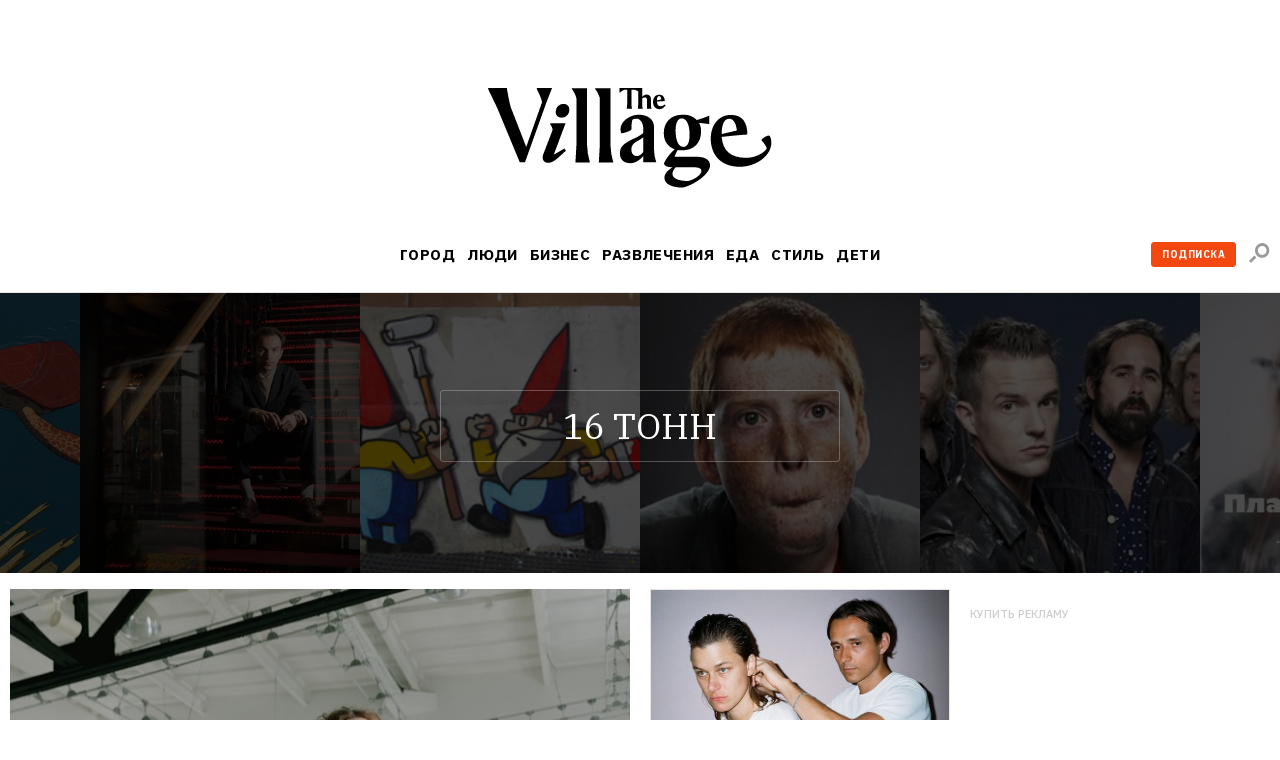

--- FILE ---
content_type: text/html; charset=utf-8
request_url: https://www.the-village.ru/tag/16-tonn
body_size: 47983
content:

    <!DOCTYPE html>
    <html lang="ru">
    <head>
      <title data-react-helmet="true">16 тонн – The Village</title>
      <meta data-react-helmet="true" charset="utf-8"/><meta data-react-helmet="true" name="viewport" content="width=device-width, initial-scale=1.0"/><meta data-react-helmet="true" name="title" content="16 тонн – The Village"/><meta data-react-helmet="true" property="og:type" content="website"/><meta data-react-helmet="true" property="og:url" content="https://www.the-village.ru/tag/16-tonn"/><meta data-react-helmet="true" name="description" content="null"/><meta data-react-helmet="true" property="og:title" content="16 тонн – The Village"/><meta data-react-helmet="true" property="og:description" content="null"/><meta data-react-helmet="true" property="og:image" content="https://www.the-village.ru/assets/app/og.3e8a03ed120b3791441a8fc493f0c5b5.png"/><meta data-react-helmet="true" property="og:image:width" content="1200"/><meta data-react-helmet="true" property="og:image:height" content="630"/><meta data-react-helmet="true" property="fb:app_id" content="118361884884046"/><meta data-react-helmet="true" property="vk:image" content="https://www.the-village.ru/assets/app/og.3e8a03ed120b3791441a8fc493f0c5b5.png"/><meta data-react-helmet="true" name="twitter:title" content="16 тонн – The Village"/><meta data-react-helmet="true" name="twitter:description" content="null"/><meta data-react-helmet="true" name="twitter:image" content="https://www.the-village.ru/assets/app/og.3e8a03ed120b3791441a8fc493f0c5b5.png"/><meta data-react-helmet="true" name="twitter:card" content="summary_large_image"/>
      
  <link rel="icon" type="image/svg+xml" href="/favicon.svg">
  <link rel="apple-touch-icon" sizes="180x180" href="/apple-touch-icon.png">
  <link rel="icon" type="image/png" sizes="32x32" href="/favicon-32x32.png">
  <link rel="icon" type="image/png" sizes="16x16" href="/favicon-16x16.png">
  <link rel="alternate icon" href="/favicon.ico">
  <link rel="mask-icon" href="/safari-pinned-tab.svg" color="#ffffff">
  
      <meta name="msapplication-TileColor" content="#ffffff">
      <meta name="theme-color" content="#ffffff">
      <meta name="release" content="1.3.0">
      <link rel="alternate" type="application/rss+xml"  title="RSS Feed for the-village.ru" href=/api/spaces/2/rss.xml />
      <!-- TODO: DNS PREFETCHED: <link rel="dns-prefetch" href="https://our-cdn-domain.com/"> -->
      
    <!-- Google Tag Manager -->
    <script>(function(w,d,s,l,i){w[l]=w[l]||[];w[l].push({'gtm.start':
    new Date().getTime(),event:'gtm.js'});var f=d.getElementsByTagName(s)[0],
    j=d.createElement(s),dl=l!='dataLayer'?'&l='+l:'';j.async=true;j.src=
    'https://www.googletagmanager.com/gtm.js?id='+i+dl;f.parentNode.insertBefore(j,f);
    })(window,document,'script','dataLayer','GTM-KR29WMS');</script>
    <!-- End Google Tag Manager -->
  
      <link href="/assets/app/styles.a70d99992270488646ea.css" rel="stylesheet"/>
      <link data-react-helmet="true" rel="canonical" href="https://www.the-village.ru/tag/16-tonn"/>
      
      <meta name="google-site-verification" content="m5ao_RflWINp00G50-KOxhdWqToWvHgxBGNNJQpgmOM" />
<!-- START JS for AdFox initialisation -->
<script>
function getCookie(name) {
  var pattern = RegExp(name + "=.[^;]*");
  var matched = document.cookie.match(pattern);
  if (matched) {
    var cookie = matched[0].split('=');
    return cookie[1];
  }
  return false;
}

function loadAsync(src, callback) {
  var script = document.createElement('script');
  script.src = src;

  if (callback !== null) {
    if (script.readyState) {
      script.onreadystatechange = function() {
        if (script.readyState === "loaded" || script.readyState === "complete") {
          script.onreadystatechange = null;
          callback();
        }
      };
    } else {
      script.onload = function() {
        callback();
      };
    }
  }
  document.getElementsByTagName('head')[0].appendChild(script);
}

/**
 * PageAds class.
 *
 * @constructor
 */
function PageAds() {
  var getCookie = window.getCookie || new Function;

  this.currentPathname = window.location.pathname;
  this.debug = localStorage && (localStorage.getItem('ADS_DEBUG') === 'true');
  this.adfoxLibLoaded = false;
  this.af_lpdid = getCookie('af_lpdid');
  this.adfoxIns = [];
  this.initQueue = []; // initialisation queue of banners pushed but not ready to start
  this.initQueueArticleInnerContentBanners = []; // initialisation queue of banners (in content) pushed but not ready to start
  this.preStartQueue = []; // queue of banners pushed and ready to start before adfox lib loaded
  this.allPushedBanners = []; // array of all pushed (via PageAds.prototype.push) banners. Used only for repush after resize
  this.bannersCache = {}; // cache adfox banners realtive to page pathname

  this._setDeviceType();
  this._log('init', this);

  if (this.deviceType == 'mobile') {
    this.setFullWidth();
  }

  loadAsync('https://yastatic.net/pcode/adfox/adfox-cookie-matching.js?owner_id=5024', function() {
    this._log('adfox-cookie-matching loaded');
  }.bind(this));

  loadAsync('https://yastatic.net/pcode/adfox/loader.js', function() {
    this.adfoxLibLoaded = true;
    this._log('adfox lib loaded');
    var Ya = window.Ya;
    if (Ya && Ya.adfoxCode) {
      this.preStartQueue.forEach(function(banner) {
        this.startBanner(banner);
      }.bind(this));
      this.preStartQueue = [];
    } else {
      this._logError('Ya.adfoxCode not defied');
    }
  }.bind(this));

  window.addEventListener('LOCATION/PATHNAME_CHANGED', function(event) {
    var isTab = event && event.detail && event.detail.isTab;
    if (isTab) return;

    var isSynthetic = event && event.detail && event.detail.isSynthetic;
    var route = event && event.detail && event.detail.route;
    var isArticle = route === 'article';
    var isHomeNews = route === 'homeNews';
    var isInfiniteScroll = isSynthetic && isArticle;

    if (isInfiniteScroll && (this.currentPathname !== window.location.pathname)) {
      // инфинит-скролл, скролл вниз
      this._infiniteScrollNextPage();
    }
    if (isSynthetic) return;

    this.currentPathname = window.location.pathname;

    this._log('–––––––––––––––––––––––––');
    this._log('LOCATION/PATHNAME_CHANGED', event.detail);
    this.allPushedBanners = []; // < = не входит в _resetAds()
    this.bannersCache = {};
    this._resetAds();
    this.adfoxIns = [];
    this._clearSession();
  }.bind(this), false);

  window.addEventListener('resize', function(event) {
    var deviceType = this._getDeviceType();
    if (this.deviceType !== deviceType) {
      this._log('device type changed: ', this.deviceType, '=>', deviceType);
      this._setDeviceType();
      this._resetAds();
      this.adfoxIns = [];
      this._clearSession();
      this._recreateAds();
    }
  }.bind(this), false);
}

PageAds.prototype._infiniteScrollNextPage = function() {
  var pathname = window.location.pathname;
  this._log('–––––––––––––––––––––––––');
  this._log('_infiniteScrollNextPage', pathname);

  this.allPushedBanners = []; // < = не входит в _resetAds()

  this._lockHeights();

  this._resetAds();
  this.adfoxIns = [];
  this._clearSession();

  this.currentPathname = window.location.pathname;
  var cachedBanners = this.bannersCache[this.currentPathname];

  if (cachedBanners) {
    this._log('reinitialize cached banners', cachedBanners);

    if (cachedBanners.top) {
      this._restartBanner(cachedBanners.top);
    }

    if (cachedBanners.side) {
      this._restartBanner(cachedBanners.side);
    }

    cachedBanners.all.forEach(function(banner) {
      this._restartBanner(banner);
    }.bind(this));
  }

}

PageAds.prototype._restartBanner = function(banner) {
  var ins = Ya.adfoxCode[banner.method](banner.params);
  this.adfoxIns.push(ins);
  var id = banner.params.containerId;
  var bannerEl = id && document.getElementById(id);
  if (bannerEl) {
    bannerEl.style.height = '';
    ins.initialize();
  }
}

PageAds.prototype._log = function() {
  if (this.debug) {
    var args = Array.prototype.slice.call(arguments);
    args.unshift('color:blue');
    args.unshift('%c[PageAds]');
    console.log.apply(console, args);
  }
}

PageAds.prototype._logError = function() {
  if (this.debug) {
    var args = Array.prototype.slice.call(arguments);
    args.unshift('color:red');
    args.unshift('%c[ERROR]');
    console.log.apply(console, args);
  }
}

PageAds.prototype._lockHeights = function() {
  this._log('lockHeights');
  this.adfoxIns.forEach(function(banner) {
    var id = banner && banner.bannerOptions && banner.bannerOptions.containerId;
    var bannerEl = id && document.getElementById(id);
    var bannerHeight = bannerEl && bannerEl.offsetHeight;
    if (bannerHeight > 0) {
      bannerEl.style.height = bannerHeight + 'px';
    }
  }.bind(this));
}

PageAds.prototype._destroyAllAdfoxIns = function() {
  this.adfoxIns.forEach(function(banner) {
    try {
      var id = banner && banner.bannerOptions && banner.bannerOptions.containerId;
      var bannerEl = id && document.getElementById(id);
      const bannerElExist = !!document.getElementById(id);
      banner.destroy();
    } catch (error) {
      this._logError('banner destroy', error);
    }
  }.bind(this));
}

PageAds.prototype._resetAds = function() {
  this._log('_resetAds');

  this.topBanner = null;
  this.sideBanner = null;
  this.topBannerInited = false;
  this.sideBannerInited = false;
  this.underCoverInited = false;
  this.articleInnerContentFirstBannerInited = false;
  this.articleInnerConntetSecondBannerInited = false;
  this.hasRunAllBannersBeenCalledYet = false;
  this.hasRunAllArticleInnerContentBannersBeenCalledYet = false;
  this.initQueue = [];
  this.initQueueArticleInnerContentBanners = [];
  document.body.classList.remove('branding');
  this._destroyAllAdfoxIns();
}

/**
 * Пересоздание рекламы (в случае ресайза экрана в другой тип девайса).
 */
PageAds.prototype._recreateAds = function() {
  this._log('_recreateAds');
  var bannersForPushing = JSON.parse(JSON.stringify(this.allPushedBanners));
  this.allPushedBanners = [];
  bannersForPushing.forEach(function(banner) {
    this.push(banner);
  }.bind(this));
}

PageAds.prototype._setDeviceType = function() {
  this.deviceType = this._getDeviceType();
  this.isMobile = this.deviceType === 'mobile';
  this.isTablet = this.deviceType === 'tablet';
  this.isDesktop = this.deviceType === 'desktop';
}

PageAds.prototype._getDeviceType = function() {
  if (window.innerWidth < 768) return 'mobile';
  if ((window.innerWidth >= 768) && (window.innerWidth < 1000)) return 'tablet';
  if (window.innerWidth >= 1000) return 'desktop';
}

/**
 * Push banner.
 *
 * @param {Object} banner - shape of:
 *    @param {String} method - one of "create", "scroll".
 *    @param {Array} deviceTypes - array of {String} (one of "mobile", "tablet", "desktop")
 *    @param {String} position
 *    @param {Object} params
 */
PageAds.prototype.push = function(bannerParams) {
  var isDeviceTypeCorrect = (
    !bannerParams.deviceTypes ||
    !bannerParams.deviceTypes.length ||
    (this.deviceType  && (bannerParams.deviceTypes.indexOf(this.deviceType)  >= 0))
  );

  // баннеры с randomId нужно сразу рандомизировать
  // рандомизируем даже неподходяще под deviceType баннеры: чтобы сохранить и переиспользовать при ресайзе
  if (bannerParams.randomId) {
    var newId = 'random_adfox_' + Math.random() * 999999999999999999;
    var scriptNode = document.currentScript;
    if (scriptNode) {
      // modern browsers
      var newContainerNode = document.createElement('div');
      newContainerNode.setAttribute('id', newId);
      scriptNode.parentElement.insertBefore(newContainerNode, scriptNode);
      if (isDeviceTypeCorrect && bannerParams.withPlaceholder) {
        newContainerNode.innerHTML = '<div class="banner-placeholder"></div>';
      }
    } else {
      // old browsers
      var originalContainerNode = document.getElementById(bannerParams.params.containerId);
      if (originalContainerNode) originalContainerNode.setAttribute('id', newId);
    }
    bannerParams.randomId = false;
    bannerParams.params.containerId = newId;
  } else {
    if (isDeviceTypeCorrect && bannerParams.withPlaceholder) {
      var containerElement = document.getElementById(bannerParams.params.containerId);
      if (containerElement) {
        containerElement.innerHTML = '<div class="banner-placeholder"></div>';
      }
    }
  }

  var newPathname = window.location.pathname;
  if ((this.currentPathname !== newPathname) && bannerParams.infiniteScroll) {
    this._infiniteScrollNextPage();
  }

  // закэшируем мета-данные баннера для возможной реинициализации (ресайз окна)
  this.allPushedBanners.push(bannerParams);

  /* пушим только баннер с подходящими deviceTypes */
  if (!isDeviceTypeCorrect) return;
  /* всё остальное мимо */

  this._log('push banner', bannerParams);

  // склонируем баннер
  var banner = JSON.parse(JSON.stringify(bannerParams));

  /* af_lpdid */
  if (this.af_lpdid) {
    banner.params.params.extid_tag = 'adfox';
    banner.params.params.extid = this.af_lpdid;
  }

  /* callbacks */
  banner.params.onError = function(error) {
    this.bannerInitCallback(banner.position, null, error);
  }.bind(this);
  banner.params.onStub = function(error) {
    this.bannerInitCallback(banner.position, null, error);
  }.bind(this);
  banner.params.onLoad = function(data) {
    if (this.isDesktop && data && (data.bundleName === "banner.inpage")) {
      const container = document.getElementById(bannerParams.params.containerId);
      container.classList.add('_-BannerPlaceholder--BannerPlaceholder__desktopInPage');
    }
    this.bannerInitCallback(banner.position, data);
  }.bind(this);

  if (bannerParams.adsMark) {
    banner.params.onRender = function() {
      const div = document.createElement("div");
      const container = document.getElementById(bannerParams.params.containerId);

      div.classList.add('_-BannerPlaceholder--BannerPlaceholder__withAdsMark');
      div.setAttribute('style', 'position: absolute; top: 0; left: 0; right: 0');

      container.setAttribute('style', 'margin-bottom: 20px; position: relative;');
      container.appendChild(div);
    }.bind(null, bannerParams);
  }

  if (banner.position === 'TOP') {
    /* пушинг верхнего баннера - можно сразу стартануть его */
    this.topBanner = banner;
    this.startBanner(this.topBanner);
  } else if (banner.position === 'SIDE') {
    /* пушинг сайд баннера - можно стартовать если верхний готов ИЛИ если верхний отключен */
    this.sideBanner = banner;
    if (this.topBannerInited || !this.topBanner) {
      this.startBanner(this.sideBanner);
    }
  } else if (banner.position === 'UNDER-COVER') {
    /* пушинг мобильного баннера под обложкой - можно стартовать если верхний готов ИЛИ если верхний отключен */
    this.underCover = banner;
    if (this.topBannerInited || !this.topBanner) {
      this.startBanner(this.underCover);
    }
  } else if (banner.position === 'ARTICLE_INNER_CONTENT_FIRST') {
    /* пушинг мобильного баннера внутри статьи первого - можно стартовать если банер под обложкой готов ИЛИ  отключен */
    this.articleInnerContentFirstBanner = banner;
    if (this.underCoverInited || !this.underCover) {
      this.startBanner(this.articleInnerContentFirstBanner);
    }
  } else if (banner.position === 'ARTICLE_INNER_CONTENT_SECOND') {
    /* пушинг мобильного баннера внутри статьи */
    this.initQueueArticleInnerContentBanners.push(banner);
  } else {
    /* пушинг другого баннера */
    if (banner.forceStart) {
      /* некоторые баннерные места не ждут инита topBanner и sideBanner */
      this.startBanner(banner);
    } else if (this.isDesktop && (this.sideBannerInited || !this.sideBanner)) {
      /* в десктопе можно инициализировать только если sideBanner готов ИЛИ если отключен */
      this.startBanner(banner);
    } else if (!this.isDesktop && (this.topBannerInited || !this.topBanner)) {
      /* не в десктопе можно инициализировать когда topBanner готов ИЛИ если отключен */
      this.startBanner(banner);
    } else {
      /* пока сохраняем */
      this.initQueue.push(banner);
    }
  }
};

/**
 * Banner initialization callback.
 *
 * @param {String} position - position.
 * @param {Object} result
 * @param {Object} error
 */
PageAds.prototype.bannerInitCallback = function(position, result, error) {
  this._log('bannerInitCallback', position, result, error);

  if (result && (result.bundleName === "banner.background")) {
    document.body.classList.add('branding');
    this._log('branding arrived');
  }

  /* start TOP banner inited */
  if (!this.topBannerInited && (position === 'TOP')) {
    /* колбэк инита верхнего баннера */
    this.topBannerInited = true;
    // if (!this.topBanner) {
    //   if (this.debug) this._logError('topBanner not defined');
    // }

    if (this.isDesktop) {
      /* десктоп */
      if (this.sideBanner && !this.sideBannerInited) {
        /* если сайд баннер уже сохранен - можно стартовать его */
        this.startBanner(this.sideBanner);
      }
    } else {
      if (this.underCover && !this.underCoverInited) {
        /* если первый банер внутри стать баннер уже сохранен - можно стартовать его */
        this.startBanner(this.underCover);
      } else {
        /* мобилка/таблетка */
        if (!this.hasRunAllBannersBeenCalledYet) {
          this.runAllBanners();
          this.hasRunAllBannersBeenCalledYet = true;
        }
      }
    }
  }
  /* end TOP banner inited */

  /* start SIDE banner inited */
  if (!this.sideBannerInited && (position === 'SIDE')) {
    /* колбэк инита сайд баннера */
    this.sideBannerInited = true;
    if (!this.hasRunAllBannersBeenCalledYet) {
      this.runAllBanners();
      this.hasRunAllBannersBeenCalledYet = true;
    }
  }
  /* end SIDE banner inited */

  /* start UNDER-COVER banner inited */
  if (position === 'UNDER-COVER') {
    /* колбэк инита первого контентого банера баннера */
    this.underCoverInited = true;
    if (this.articleInnerContentFirstBanner && !this.articleInnerContentFirstBannerInited) {
      this.startBanner(this.articleInnerContentFirstBanner);
    }

    if (!this.hasRunAllBannersBeenCalledYet) {
      this.runAllBanners();
      this.hasRunAllBannersBeenCalledYet = true;
    }
  }
  /* end UNDER-COVER banner inited */

  /* start ARTICLE_INNER_CONTENT_FIRST banner inited */
  if (position === 'ARTICLE_INNER_CONTENT_FIRST') {
    /* колбэк инита первого контентого банера баннера */
    this.articleInnerContentFirstBannerInited = true;
    if (!this.hasRunAllArticleInnerContentBannersBeenCalledYet && !document.body.classList.contains('branding')) {
      this.runAllArticleInnerContentBanners();
      this.hasRunAllArticleInnerContentBannersBeenCalledYet = true;
    }
  }
  /* end ARTICLE_INNER_CONTENT_SECOND banner inited */
}

PageAds.prototype.startBanner = function(banner) {
  var Ya = window.Ya;
  if (this.adfoxLibLoaded && Ya && Ya.adfoxCode) {
    this._log('startBanner', banner.position, banner.method, banner.params);
    this._cacheBanner(banner);
  } else {
    this.preStartQueue.push(banner);
  }

  /*
  this.adfoxIns.push(window.Ya.adfoxCode[banner.method](banner.params, banner.deviceTypes, {
    tabletWidth: 1019,
    phoneWidth: 767,
    isAutoReloads: false,
  }));
  */
}

PageAds.prototype._cacheBanner = function(banner) {
  var Ya = window.Ya;
  var ins = Ya.adfoxCode[banner.method](banner.params);
  this.adfoxIns.push(ins);
  var pathname = window.location.pathname;
  if (!this.bannersCache[pathname]) {
    this.bannersCache[pathname] = {
      top: null,
      side: null,
      all: []
    };
  }

  if (banner.position === 'TOP') {
    this.bannersCache[pathname].top = banner;
  } else if (banner.position === 'SIDE') {
    this.bannersCache[pathname].side = banner;
  } else {
    this.bannersCache[pathname].all.push(banner);
  }
}

PageAds.prototype.runAllBanners = function() {
  this._log('runAllBanners');
  this.initQueue.forEach(function(banner) {
    this.startBanner(banner)
  }.bind(this));
  this.initQueue = [];
}

PageAds.prototype.runAllArticleInnerContentBanners = function() {
  this._log('runAllArticleInnerContentBanners');
  this.initQueueArticleInnerContentBanners.forEach(function(banner) {
    this.startBanner(banner)
  }.bind(this));
  this.initQueueArticleInnerContentBanners = [];
}

PageAds.prototype._clearSession = function() {
  this._log('_clearSession');
  var Ya = window.Ya;
  if (Ya && Ya.adfoxCode) {
    Ya.adfoxCode.clearSession();
  }
}

PageAds.prototype.setFullWidth = function() {
  var style = document.createElement('style');
  var s = screen.width;
  var p = Math.round((s / 320 - 1) * 100);
  style.innerHTML = '.mobile_full_width { transform: scale(1.' + p + '); padding-top: ' + p + '%; padding-bottom: ' + p + '%; } .mobile_full_width ._-BannerPlaceholder--BannerPlaceholder__withAdsMark:before {padding-top: ' + p + '%;}';
  document.getElementsByTagName('head')[0].appendChild(style);
}

var pageAds = new PageAds();
var LAM = {
Config: {}
};
var pageAds = [];
</script>
<!-- END JS for AdFox initialisation --><style>
.application-components-_-Header-_-Navigation--Navigation__nav a[href="/tag/800/story"] {
color: rgb(205, 32, 38);
}
</style><style>
._-Header-_-Navigation--Navigation__navLink[href="/posts/litproekt"] {
  padding: 1px 6px 1px 6px;

  line-height: 23px;
  color: #ffffff;
  letter-spacing: 0.4px;

/*  background: linear-gradient(180deg, #006450 -84%, #404040 228%);*/
  background: #006450;
border-radius: 3px;
}

._-MenuBlocksList--MenuBlocksList__link[href="/posts/litproekt] {
  position: relative;

  display: block;
  width: 135px;
  margin: 0 0 13px -7px;
  padding: 7px;

  font-weight: 500;
  font-size: 17px;
  line-height: 18px;
  font-family: var(--font-alt);
  color: #ffffff;
  text-transform: uppercase;
  text-decoration: none;

/*  background: linear-gradient(180deg, #d0d0d0 -84%, #404040 228%);*/
background: #006450;
  border-radius: 3px;

  transition: color 0.3s ease;
}

</style><script>
function trackScrollStops(action){
  window.dataLayer.push({
    'event': 'eventWithNonInteraction',
    'eventCategory': 'general',
    'eventAction': `${action}`,
    'eventLabel': window.location.href
  });
}

function ontheIoTrackScrollStops(action){
  window.io({
    event: action,
    config_page_url: window.location.href
  }
)};

window.addEventListener('PAGEVIEW/SCROLLED', function (e) {
  if (e.detail.value == 0.25) {
    trackScrollStops('read 25%');
  };
  if (e.detail.value == 0.50) {
    trackScrollStops('read 50%')
  };
  if (e.detail.value == 0.75) {
    trackScrollStops('read 75%');
  };
  if (e.detail.value == 1) {
    trackScrollStops('read 100%')
  };
}, false);
</script>
<meta name="facebook-domain-verification" content="93aetd7xfay82f12xkzqm6r2rsc1oc" />
<meta name="google-site-verification" content="500EW6McBU1-cZQ-76JfYm5DNONEwDBbU9zMxIXM1-w" />
      <script async src="https://securepubads.g.doubleclick.net/tag/js/gpt.js"></script>
      
<script type="text/javascript">
;window.NREUM||(NREUM={});NREUM.init={privacy:{cookies_enabled:true}};
window.NREUM||(NREUM={}),__nr_require=function(e,t,n){function r(n){if(!t[n]){var i=t[n]={exports:{}};e[n][0].call(i.exports,function(t){var i=e[n][1][t];return r(i||t)},i,i.exports)}return t[n].exports}if("function"==typeof __nr_require)return __nr_require;for(var i=0;i<n.length;i++)r(n[i]);return r}({1:[function(e,t,n){function r(){}function i(e,t,n){return function(){return o(e,[u.now()].concat(c(arguments)),t?null:this,n),t?void 0:this}}var o=e("handle"),a=e(6),c=e(7),f=e("ee").get("tracer"),u=e("loader"),s=NREUM;"undefined"==typeof window.newrelic&&(newrelic=s);var d=["setPageViewName","setCustomAttribute","setErrorHandler","finished","addToTrace","inlineHit","addRelease"],p="api-",l=p+"ixn-";a(d,function(e,t){s[t]=i(p+t,!0,"api")}),s.addPageAction=i(p+"addPageAction",!0),s.setCurrentRouteName=i(p+"routeName",!0),t.exports=newrelic,s.interaction=function(){return(new r).get()};var m=r.prototype={createTracer:function(e,t){var n={},r=this,i="function"==typeof t;return o(l+"tracer",[u.now(),e,n],r),function(){if(f.emit((i?"":"no-")+"fn-start",[u.now(),r,i],n),i)try{return t.apply(this,arguments)}catch(e){throw f.emit("fn-err",[arguments,this,e],n),e}finally{f.emit("fn-end",[u.now()],n)}}}};a("actionText,setName,setAttribute,save,ignore,onEnd,getContext,end,get".split(","),function(e,t){m[t]=i(l+t)}),newrelic.noticeError=function(e,t){"string"==typeof e&&(e=new Error(e)),o("err",[e,u.now(),!1,t])}},{}],2:[function(e,t,n){function r(){return c.exists&&performance.now?Math.round(performance.now()):(o=Math.max((new Date).getTime(),o))-a}function i(){return o}var o=(new Date).getTime(),a=o,c=e(8);t.exports=r,t.exports.offset=a,t.exports.getLastTimestamp=i},{}],3:[function(e,t,n){function r(e,t){var n=e.getEntries();n.forEach(function(e){"first-paint"===e.name?d("timing",["fp",Math.floor(e.startTime)]):"first-contentful-paint"===e.name&&d("timing",["fcp",Math.floor(e.startTime)])})}function i(e,t){var n=e.getEntries();n.length>0&&d("lcp",[n[n.length-1]])}function o(e){e.getEntries().forEach(function(e){e.hadRecentInput||d("cls",[e])})}function a(e){if(e instanceof m&&!g){var t=Math.round(e.timeStamp),n={type:e.type};t<=p.now()?n.fid=p.now()-t:t>p.offset&&t<=Date.now()?(t-=p.offset,n.fid=p.now()-t):t=p.now(),g=!0,d("timing",["fi",t,n])}}function c(e){d("pageHide",[p.now(),e])}if(!("init"in NREUM&&"page_view_timing"in NREUM.init&&"enabled"in NREUM.init.page_view_timing&&NREUM.init.page_view_timing.enabled===!1)){var f,u,s,d=e("handle"),p=e("loader"),l=e(5),m=NREUM.o.EV;if("PerformanceObserver"in window&&"function"==typeof window.PerformanceObserver){f=new PerformanceObserver(r);try{f.observe({entryTypes:["paint"]})}catch(v){}u=new PerformanceObserver(i);try{u.observe({entryTypes:["largest-contentful-paint"]})}catch(v){}s=new PerformanceObserver(o);try{s.observe({type:"layout-shift",buffered:!0})}catch(v){}}if("addEventListener"in document){var g=!1,w=["click","keydown","mousedown","pointerdown","touchstart"];w.forEach(function(e){document.addEventListener(e,a,!1)})}l(c)}},{}],4:[function(e,t,n){function r(e,t){if(!i)return!1;if(e!==i)return!1;if(!t)return!0;if(!o)return!1;for(var n=o.split("."),r=t.split("."),a=0;a<r.length;a++)if(r[a]!==n[a])return!1;return!0}var i=null,o=null,a=/Version\/(\S+)\s+Safari/;if(navigator.userAgent){var c=navigator.userAgent,f=c.match(a);f&&c.indexOf("Chrome")===-1&&c.indexOf("Chromium")===-1&&(i="Safari",o=f[1])}t.exports={agent:i,version:o,match:r}},{}],5:[function(e,t,n){function r(e){function t(){e(a&&document[a]?document[a]:document[i]?"hidden":"visible")}"addEventListener"in document&&o&&document.addEventListener(o,t,!1)}t.exports=r;var i,o,a;"undefined"!=typeof document.hidden?(i="hidden",o="visibilitychange",a="visibilityState"):"undefined"!=typeof document.msHidden?(i="msHidden",o="msvisibilitychange"):"undefined"!=typeof document.webkitHidden&&(i="webkitHidden",o="webkitvisibilitychange",a="webkitVisibilityState")},{}],6:[function(e,t,n){function r(e,t){var n=[],r="",o=0;for(r in e)i.call(e,r)&&(n[o]=t(r,e[r]),o+=1);return n}var i=Object.prototype.hasOwnProperty;t.exports=r},{}],7:[function(e,t,n){function r(e,t,n){t||(t=0),"undefined"==typeof n&&(n=e?e.length:0);for(var r=-1,i=n-t||0,o=Array(i<0?0:i);++r<i;)o[r]=e[t+r];return o}t.exports=r},{}],8:[function(e,t,n){t.exports={exists:"undefined"!=typeof window.performance&&window.performance.timing&&"undefined"!=typeof window.performance.timing.navigationStart}},{}],ee:[function(e,t,n){function r(){}function i(e){function t(e){return e&&e instanceof r?e:e?u(e,f,a):a()}function n(n,r,i,o,a){if(a!==!1&&(a=!0),!l.aborted||o){e&&a&&e(n,r,i);for(var c=t(i),f=v(n),u=f.length,s=0;s<u;s++)f[s].apply(c,r);var p=d[h[n]];return p&&p.push([b,n,r,c]),c}}function o(e,t){y[e]=v(e).concat(t)}function m(e,t){var n=y[e];if(n)for(var r=0;r<n.length;r++)n[r]===t&&n.splice(r,1)}function v(e){return y[e]||[]}function g(e){return p[e]=p[e]||i(n)}function w(e,t){s(e,function(e,n){t=t||"feature",h[n]=t,t in d||(d[t]=[])})}var y={},h={},b={on:o,addEventListener:o,removeEventListener:m,emit:n,get:g,listeners:v,context:t,buffer:w,abort:c,aborted:!1};return b}function o(e){return u(e,f,a)}function a(){return new r}function c(){(d.api||d.feature)&&(l.aborted=!0,d=l.backlog={})}var f="nr@context",u=e("gos"),s=e(6),d={},p={},l=t.exports=i();t.exports.getOrSetContext=o,l.backlog=d},{}],gos:[function(e,t,n){function r(e,t,n){if(i.call(e,t))return e[t];var r=n();if(Object.defineProperty&&Object.keys)try{return Object.defineProperty(e,t,{value:r,writable:!0,enumerable:!1}),r}catch(o){}return e[t]=r,r}var i=Object.prototype.hasOwnProperty;t.exports=r},{}],handle:[function(e,t,n){function r(e,t,n,r){i.buffer([e],r),i.emit(e,t,n)}var i=e("ee").get("handle");t.exports=r,r.ee=i},{}],id:[function(e,t,n){function r(e){var t=typeof e;return!e||"object"!==t&&"function"!==t?-1:e===window?0:a(e,o,function(){return i++})}var i=1,o="nr@id",a=e("gos");t.exports=r},{}],loader:[function(e,t,n){function r(){if(!x++){var e=b.info=NREUM.info,t=p.getElementsByTagName("script")[0];if(setTimeout(u.abort,3e4),!(e&&e.licenseKey&&e.applicationID&&t))return u.abort();f(y,function(t,n){e[t]||(e[t]=n)});var n=a();c("mark",["onload",n+b.offset],null,"api"),c("timing",["load",n]);var r=p.createElement("script");r.src="https://"+e.agent,t.parentNode.insertBefore(r,t)}}function i(){"complete"===p.readyState&&o()}function o(){c("mark",["domContent",a()+b.offset],null,"api")}var a=e(2),c=e("handle"),f=e(6),u=e("ee"),s=e(4),d=window,p=d.document,l="addEventListener",m="attachEvent",v=d.XMLHttpRequest,g=v&&v.prototype;NREUM.o={ST:setTimeout,SI:d.setImmediate,CT:clearTimeout,XHR:v,REQ:d.Request,EV:d.Event,PR:d.Promise,MO:d.MutationObserver};var w=""+location,y={beacon:"bam.nr-data.net",errorBeacon:"bam.nr-data.net",agent:"js-agent.newrelic.com/nr-1194.min.js"},h=v&&g&&g[l]&&!/CriOS/.test(navigator.userAgent),b=t.exports={offset:a.getLastTimestamp(),now:a,origin:w,features:{},xhrWrappable:h,userAgent:s};e(1),e(3),p[l]?(p[l]("DOMContentLoaded",o,!1),d[l]("load",r,!1)):(p[m]("onreadystatechange",i),d[m]("onload",r)),c("mark",["firstbyte",a.getLastTimestamp()],null,"api");var x=0},{}],"wrap-function":[function(e,t,n){function r(e,t){function n(t,n,r,f,u){function nrWrapper(){var o,a,s,p;try{a=this,o=d(arguments),s="function"==typeof r?r(o,a):r||{}}catch(l){i([l,"",[o,a,f],s],e)}c(n+"start",[o,a,f],s,u);try{return p=t.apply(a,o)}catch(m){throw c(n+"err",[o,a,m],s,u),m}finally{c(n+"end",[o,a,p],s,u)}}return a(t)?t:(n||(n=""),nrWrapper[p]=t,o(t,nrWrapper,e),nrWrapper)}function r(e,t,r,i,o){r||(r="");var c,f,u,s="-"===r.charAt(0);for(u=0;u<t.length;u++)f=t[u],c=e[f],a(c)||(e[f]=n(c,s?f+r:r,i,f,o))}function c(n,r,o,a){if(!m||t){var c=m;m=!0;try{e.emit(n,r,o,t,a)}catch(f){i([f,n,r,o],e)}m=c}}return e||(e=s),n.inPlace=r,n.flag=p,n}function i(e,t){t||(t=s);try{t.emit("internal-error",e)}catch(n){}}function o(e,t,n){if(Object.defineProperty&&Object.keys)try{var r=Object.keys(e);return r.forEach(function(n){Object.defineProperty(t,n,{get:function(){return e[n]},set:function(t){return e[n]=t,t}})}),t}catch(o){i([o],n)}for(var a in e)l.call(e,a)&&(t[a]=e[a]);return t}function a(e){return!(e&&e instanceof Function&&e.apply&&!e[p])}function c(e,t){var n=t(e);return n[p]=e,o(e,n,s),n}function f(e,t,n){var r=e[t];e[t]=c(r,n)}function u(){for(var e=arguments.length,t=new Array(e),n=0;n<e;++n)t[n]=arguments[n];return t}var s=e("ee"),d=e(7),p="nr@original",l=Object.prototype.hasOwnProperty,m=!1;t.exports=r,t.exports.wrapFunction=c,t.exports.wrapInPlace=f,t.exports.argsToArray=u},{}]},{},["loader"]);
;NREUM.loader_config={accountID:"3468143",trustKey:"3468143",agentID:"337485142",licenseKey:"NRJS-c6a067d3863831f5247",applicationID:"337485142"}
;NREUM.info={beacon:"bam.eu01.nr-data.net",errorBeacon:"bam.eu01.nr-data.net",licenseKey:"NRJS-c6a067d3863831f5247",applicationID:"337485142",sa:1}
</script>

    </head>
    <body >
      
    <!-- Google Tag Manager (noscript) -->
    <noscript><iframe src="https://www.googletagmanager.com/ns.html?id=GTM-KR29WMS"
    height="0" width="0" style="display:none;visibility:hidden"></iframe></noscript>
    <!-- End Google Tag Manager (noscript) -->
  
      
    <!-- Facebook SDK initialization -->
    <script>
      window.fbAsyncInit = function() {
        FB.init({
          appId            : '118361884884046',
          autoLogAppEvents : true,
          xfbml            : true,
          version          : 'v7.0'
        });
      };
    </script>
    <script async defer src="https://connect.facebook.net/ru_RU/sdk.js"></script>
    <!-- End Facebook SDK initialization -->
  
      <div id="root"><div class="_-Notifications--Notifications__container"><div></div></div><div class="screens-Overview--Overview__page"><div class="base-RunningLine--RunningLine__container"><div class="base-RunningLine--RunningLine__line" aria-hidden="false"><div class="base-RunningLine--RunningLine__link">свободу эвану гершковичу</div></div><div class="base-RunningLine--RunningLine__line" aria-hidden="true"><div class="base-RunningLine--RunningLine__link">свободу эвану гершковичу</div></div></div><div class="base-Layout--Layout__fullwidth base-Layout--Layout__centered"><div><!--AdFox START-->
<!--lookatme.ru-->
<!--Площадка: the-village.ru / * / *-->
<!--Тип баннера: 990x90 js-->
<!--Расположение: <верх страницы>-->
<div id="adfox_149492489992497131"></div>
<script>
pageAds.push({
  method: 'create',
  deviceTypes: ['desktop', 'tablet'],
  position: 'TOP',
  params: {
    ownerId: 5024,
    containerId: 'adfox_149492489992497131',
    params: {
      pp: 'g',
      ps: 'nil',
      p2: 'dtye',
      puid1: '',
      puid2: '',
      puid3: '',
      puid4: '',
      puid5: '',
      puid6: '',
      puid7: '',
      puid8: '',
      puid9: '',
      puid10: ''
    }
  }
});
</script></div><div><!--AdFox START-->
<!--lookatme.ru-->
<!--Площадка: the-village.ru / * / *-->
<!--Тип баннера: mobile branding-->
<!--Расположение: <верх страницы>-->
<div id="adfox_159255648221666722"></div>
<script>
pageAds.push({
  method: 'create',
  deviceTypes: ['mobile'],
  position: 'TOP',
  randomId: true,
  params: {
    ownerId: 5024,
    containerId: 'adfox_159255648221666722',
    params: {
      pp: 'g',
      ps: 'nil',
      p2: 'gcnu',
      puid1: '',
      puid2: '',
      puid3: '',
      puid4: '',
      puid5: '',
      puid6: '',
      puid7: '',
      puid8: '',
      puid9: '',
      puid10: ''
    }
  }
});
</script></div></div><div class="base-MediaQueries--MediaQueries__desktop"><header class="_-Header-_-HeaderDesktop--HeaderDesktop__header screens-TagPage--TagPage__pageHeader"><div class="base-Layout--Layout__container _-Header-_-HeaderDesktop--HeaderDesktop__container"><div class="_-Header-_-HeaderDesktop--HeaderDesktop__bottomLeft"></div><div class="_-Header-_-HeaderDesktop--HeaderDesktop__topCenter"><div class="_-Header-_-HeaderDesktop--HeaderDesktop__logoContaiter"><div class="_-Header-_-Logo--Logo__logo _-Header-_-HeaderDesktop--HeaderDesktop__logo"><a class="_-Header-_-Logo--Logo__logoLink" title="The Village" href="/"><svg viewBox="0 0 299 105" class="_-Header-_-Logo--Logo__logoImg" width="299" height="105"><path d="M120.4.2h-14.9l-.3.7c1.5 1 4.8 7.8 4.8 9.6v45L109 73h14.2a67 67 0 0 1-2.8-17.4V.2zM97.4.2H82.6l-.3.7c1.5 1 4.7 7.8 4.7 9.6v45L86 73h14.2a67 67 0 0 1-2.8-17.4V.2zM63 .1H48.2l-.4.7c1.8 3 5.8 12 5.2 13.6L37.6 57.8l-15-38.4c-1-2.5-3.4-14.6-4-19.3H.4L0 .8l9 18.6 22.2 53.4h5.2l21.2-59L63 0zM65.2 65.2l-.3-.3 11.3-30.2H61.4l-.4.8c1 1.2 3 4.3 2.4 6l-9.1 23.7c-1.7 4.3.4 8.2 4.7 8.2s7.7-2.9 11-5.9l6.7-6-1.6-2.2s-8 4.9-10 5.9M74.2 15.6a7.5 7.5 0 0 0-7.6 7.5c0 3.6 1.8 6 6 6 4.3 0 7.4-3.7 7.4-7.6 0-3.7-2.4-5.9-5.8-5.9M237.1 30.1c4.7 0 7 5.4 7.7 11.6l-15 3.5c0-9 2.5-15 7.3-15m39.6 16.4c-2.7 0-6.3 2.5-7.7 4.1v.7c2 2 4.6 5.6 5.2 7.8-2.8 4.8-11.1 9.3-20.5 9.3-15 0-23-7.1-23.8-20.5 6.8-.8 20.7-2.2 25.2-2.3 0-12-4.9-19.3-16.2-19.3-11.7 0-19.8 9.7-19.8 23.2 0 16.4 10.2 27.7 28.6 27.7 15 0 31-10 31-23.9 0-2-.6-5.4-2-6.7M197.1 91.3c-7.3 0-15.7-1.5-15.7-7.2 0-2.1 1.6-4.6 3.2-6.3h17.5c5.7 0 7.8 1.3 7.8 3.7 0 3.3-5.7 7.8-12.8 9.8m-6.5-61.5c5.4 0 7.7 7.9 7.7 16 0 6.6-1.7 12-6.1 12-5.9 0-7.7-8.5-7.7-16.3 0-6.5 1.8-11.7 6.1-11.7m14.6 37.6h-21.6c.5-1.8 1.6-4.4 3-6.5 1.3.2 2.6.3 4 .3 11.3 0 19-6.5 19-18.8 0-3.1-.7-5.9-2-8.2l10 1.2v-8.3c-3 1.4-9.5 3.6-12.2 4.3a18.5 18.5 0 0 0-13.8-5.2c-12 0-18.7 7.6-18.7 18 0 8.3 4.3 13.7 10.6 15.9-3.8 3.6-8.4 9-10.5 14 .8 2.7 3.5 3.6 8.5 3.7-4.6 3-8 6-8 10.3 0 5.7 6.4 9.6 18 9.6 10.7-2.2 26.9-13.4 26.9-21.7 0-5.6-4.9-8.5-13-8.5M168.4 8c1.4 0 1.8 1.2 2 3.2l-4.3 1c0-2.4.5-4.3 2.3-4.3m6.4 9l-.9-.7a7 7 0 0 1-4.1 1.7c-2.7 0-3.5-2-3.6-4.6l7.7-.5c-.1-3.8-2-6.2-5.3-6.2-3.8 0-6.3 2.6-6.3 7.2 0 4 2.3 7 6.4 7 2.7 0 4.6-1.6 6-4M134.2 1.7h2.7v12.7c0 1.5-.2 4.8-.5 6h5.3c-.5-1.3-.6-4.2-.6-6V1.6h2.6c1 0 2.8 1 4 1.7v13l-.3 4h4.9c-.4-1.1-.7-2.9-.7-4.1v-6c1-.6 1.7-1 2.5-1 2.3 0 2.3 1.6 2.3 3.8v7.4h4.5c-.3-.8-.6-2.9-.6-4.1v-5.1c0-2.8-1.5-4.8-4.2-4.8-2.1 0-3.4 1.2-4.5 2.5V0h-22.3v4.5h.4c1.5-1.2 3.8-2.8 4.5-2.8M152.7 62.9c-1.6 2.1-4 3.9-6.2 3.9-3.6 0-5.5-2.8-5.5-6.4 0-4.1 2.3-6.4 5.8-8.2 2.4-1.3 5-3 5.9-4V63zm10.6-24.6c0-8.1-7-12.1-15.1-12.1s-17.9 6.1-17.9 14.2c0 1.6.3 3 .7 4 3 0 8.6-2.1 10.2-3.7-.2-5.6.4-8.6.9-9.6.8-.6 2-1 3.9-1 4.1 0 6.7 4.5 6.7 10.1V44c-1.6 1.7-3.8 3-6.6 4.4-9.7 4.7-16.4 7.5-16.4 15.4 0 5.4 2.8 10 10.4 10 5.4 0 10-4 12.6-7.1v6.2h12.8a37.5 37.5 0 0 1-2.2-13.1V38.3z"></path></svg></a></div></div></div><div class="_-Header-_-HeaderDesktop--HeaderDesktop__bottomRight"><div class="_-Header-_-HeaderDesktop--HeaderDesktop__userMenu"><a class="base-Button--Button__button base-Button--Button__small base-Button--Button__orange" href="https://redefine.media/subscription" target="_blank"><span class="base-Button--Button__text">Подписка</span></a><div><button class="_-Header-_-Search--Search__search" type="button"><div class="base-Layout--Layout__hidden">Поиск по сайту</div><svg viewBox="0 0 21 20" class="_-Header-_-Search--Search__searchImg" width="21" height="20"><path d="M8.84 7.44a4.43 4.43 0 0 1 4.33-4.51 4.43 4.43 0 0 1 4.34 4.5 4.43 4.43 0 0 1-4.34 4.52 4.43 4.43 0 0 1-4.33-4.51zM6 7.44c0 4.1 3.22 7.44 7.17 7.44a7.32 7.32 0 0 0 7.17-7.44c0-4.1-3.21-7.44-7.17-7.44A7.32 7.32 0 0 0 6 7.44zM0 17.93L2 20l5.33-5.48-2-2.07z"></path></svg></button></div></div></div><div class="_-Header-_-HeaderDesktop--HeaderDesktop__bottomCenter"><nav class="_-Header-_-Navigation--Navigation__nav"><a class="_-Header-_-Navigation--Navigation__navLink" href="/posts/city">Город</a><a class="_-Header-_-Navigation--Navigation__navLink" href="/posts/people">Люди</a><a class="_-Header-_-Navigation--Navigation__navLink" href="/posts/business">Бизнес</a><a class="_-Header-_-Navigation--Navigation__navLink" href="/posts/weekend">Развлечения</a><a class="_-Header-_-Navigation--Navigation__navLink" href="/posts/food">Еда</a><a class="_-Header-_-Navigation--Navigation__navLink" href="/posts/service-shopping">Стиль</a><a class="_-Header-_-Navigation--Navigation__navLink" href="/posts/children">Дети</a></nav></div></div></header></div><div class="base-MediaQueries--MediaQueries__mobileTablet"><header class="_-Header-_-HeaderMobileTablet--HeaderMobileTablet__header screens-TagPage--TagPage__pageHeader"><div class="base-Layout--Layout__container _-Header-_-HeaderMobileTablet--HeaderMobileTablet__container"><div class="_-Header-_-HeaderMobileTablet--HeaderMobileTablet__logoContainer"><div class="_-Header-_-Logo--Logo__logo _-Header-_-HeaderMobileTablet--HeaderMobileTablet__logo"><a class="_-Header-_-Logo--Logo__logoLink" title="The Village" href="/"><svg viewBox="0 0 299 105" class="_-Header-_-Logo--Logo__logoImg _-Header-_-Logo--Logo__whiteInMobile _-Header-_-Logo--Logo__whiteInTablet" width="299" height="105"><path d="M120.4.2h-14.9l-.3.7c1.5 1 4.8 7.8 4.8 9.6v45L109 73h14.2a67 67 0 0 1-2.8-17.4V.2zM97.4.2H82.6l-.3.7c1.5 1 4.7 7.8 4.7 9.6v45L86 73h14.2a67 67 0 0 1-2.8-17.4V.2zM63 .1H48.2l-.4.7c1.8 3 5.8 12 5.2 13.6L37.6 57.8l-15-38.4c-1-2.5-3.4-14.6-4-19.3H.4L0 .8l9 18.6 22.2 53.4h5.2l21.2-59L63 0zM65.2 65.2l-.3-.3 11.3-30.2H61.4l-.4.8c1 1.2 3 4.3 2.4 6l-9.1 23.7c-1.7 4.3.4 8.2 4.7 8.2s7.7-2.9 11-5.9l6.7-6-1.6-2.2s-8 4.9-10 5.9M74.2 15.6a7.5 7.5 0 0 0-7.6 7.5c0 3.6 1.8 6 6 6 4.3 0 7.4-3.7 7.4-7.6 0-3.7-2.4-5.9-5.8-5.9M237.1 30.1c4.7 0 7 5.4 7.7 11.6l-15 3.5c0-9 2.5-15 7.3-15m39.6 16.4c-2.7 0-6.3 2.5-7.7 4.1v.7c2 2 4.6 5.6 5.2 7.8-2.8 4.8-11.1 9.3-20.5 9.3-15 0-23-7.1-23.8-20.5 6.8-.8 20.7-2.2 25.2-2.3 0-12-4.9-19.3-16.2-19.3-11.7 0-19.8 9.7-19.8 23.2 0 16.4 10.2 27.7 28.6 27.7 15 0 31-10 31-23.9 0-2-.6-5.4-2-6.7M197.1 91.3c-7.3 0-15.7-1.5-15.7-7.2 0-2.1 1.6-4.6 3.2-6.3h17.5c5.7 0 7.8 1.3 7.8 3.7 0 3.3-5.7 7.8-12.8 9.8m-6.5-61.5c5.4 0 7.7 7.9 7.7 16 0 6.6-1.7 12-6.1 12-5.9 0-7.7-8.5-7.7-16.3 0-6.5 1.8-11.7 6.1-11.7m14.6 37.6h-21.6c.5-1.8 1.6-4.4 3-6.5 1.3.2 2.6.3 4 .3 11.3 0 19-6.5 19-18.8 0-3.1-.7-5.9-2-8.2l10 1.2v-8.3c-3 1.4-9.5 3.6-12.2 4.3a18.5 18.5 0 0 0-13.8-5.2c-12 0-18.7 7.6-18.7 18 0 8.3 4.3 13.7 10.6 15.9-3.8 3.6-8.4 9-10.5 14 .8 2.7 3.5 3.6 8.5 3.7-4.6 3-8 6-8 10.3 0 5.7 6.4 9.6 18 9.6 10.7-2.2 26.9-13.4 26.9-21.7 0-5.6-4.9-8.5-13-8.5M168.4 8c1.4 0 1.8 1.2 2 3.2l-4.3 1c0-2.4.5-4.3 2.3-4.3m6.4 9l-.9-.7a7 7 0 0 1-4.1 1.7c-2.7 0-3.5-2-3.6-4.6l7.7-.5c-.1-3.8-2-6.2-5.3-6.2-3.8 0-6.3 2.6-6.3 7.2 0 4 2.3 7 6.4 7 2.7 0 4.6-1.6 6-4M134.2 1.7h2.7v12.7c0 1.5-.2 4.8-.5 6h5.3c-.5-1.3-.6-4.2-.6-6V1.6h2.6c1 0 2.8 1 4 1.7v13l-.3 4h4.9c-.4-1.1-.7-2.9-.7-4.1v-6c1-.6 1.7-1 2.5-1 2.3 0 2.3 1.6 2.3 3.8v7.4h4.5c-.3-.8-.6-2.9-.6-4.1v-5.1c0-2.8-1.5-4.8-4.2-4.8-2.1 0-3.4 1.2-4.5 2.5V0h-22.3v4.5h.4c1.5-1.2 3.8-2.8 4.5-2.8M152.7 62.9c-1.6 2.1-4 3.9-6.2 3.9-3.6 0-5.5-2.8-5.5-6.4 0-4.1 2.3-6.4 5.8-8.2 2.4-1.3 5-3 5.9-4V63zm10.6-24.6c0-8.1-7-12.1-15.1-12.1s-17.9 6.1-17.9 14.2c0 1.6.3 3 .7 4 3 0 8.6-2.1 10.2-3.7-.2-5.6.4-8.6.9-9.6.8-.6 2-1 3.9-1 4.1 0 6.7 4.5 6.7 10.1V44c-1.6 1.7-3.8 3-6.6 4.4-9.7 4.7-16.4 7.5-16.4 15.4 0 5.4 2.8 10 10.4 10 5.4 0 10-4 12.6-7.1v6.2h12.8a37.5 37.5 0 0 1-2.2-13.1V38.3z"></path></svg></a></div><strong class="_-Header-_-HeaderMobileTablet--HeaderMobileTablet__ageRestrictions">18+</strong></div><a class="base-Button--Button__button _-Header-_-HeaderMobileTablet--HeaderMobileTablet__subscription base-Button--Button__small base-Button--Button__orange" href="https://redefine.media/subscription" target="_blank"><span class="base-Button--Button__text">Подписка</span></a></div></header></div><div class="screens-TagPage-_-TagForm--TagForm__wrapper"><div class="screens-TagPage-_-TagForm--TagForm__tagForm"><div class="screens-TagPage-_-TagForm--TagForm__tagTiles"><div class="screens-TagPage-_-TagForm--TagForm__tagTile" style="background-image:url(https://img.the-village.ru/6PToPzTqmroQzZNYSJY7OiNu-ZZn38gmhtNc7Ycuo_I/rs:fill:620:414/q:88/plain/post-image_featured/gvnbPaRcpPAvyQs7JeU4KQ.jpg)"></div><div class="screens-TagPage-_-TagForm--TagForm__tagTile" style="background-image:url(https://img.the-village.ru/ViWOqfNgvpTZSaxQyY15NyyXgT_rEcELDJEP7xSp3jQ/rs:fill:620:414/q:88/plain/post-image_featured/8lUZWY0V19fAgQ4Ox8Ppww.jpg)"></div><div class="screens-TagPage-_-TagForm--TagForm__tagTile" style="background-image:url(https://img.the-village.ru/cV9ivPt7o_ni7WumJC-HbKp9F-xACOVxeg4dzuVxl8w/rs:fill:620:414/q:88/plain/post-image_featured/ALsG11M-6kxazZVRvOgWZg.jpg)"></div><div class="screens-TagPage-_-TagForm--TagForm__tagTile" style="background-image:url(https://img.the-village.ru/QDLz8q8VDlIQ8euJ0hCDVUcmhcKw69Csg5r6RsRHoaM/rs:fill:620:414/q:88/plain/post-image_featured/r5l8gFO_-pcqNITH4_B4dQ.jpg)"></div><div class="screens-TagPage-_-TagForm--TagForm__tagTile" style="background-image:url(https://img.the-village.ru/o6HV_rhOpH3TYbD2MDeBgVGcMksg1Ebv7uC37fB6l4g/rs:fill:620:414/q:88/plain/post-image_featured/9VPeGy4ilQHPJp78I_7MQQ.jpg)"></div><div class="screens-TagPage-_-TagForm--TagForm__tagTile" style="background-image:url(https://img.the-village.ru/VfVMfwP4Yg4-_1FAogPEdiD5NOpf2Y7_IbtFEPZBNeA/rs:fill:620:414/q:88/plain/post-image_featured/2FrcO0WmXoTq3iMn8XRkyA.gif)"></div><div class="screens-TagPage-_-TagForm--TagForm__tagTile" style="background-image:url(https://img.the-village.ru/4qz_M796gc4yp3xoFqbmJDeti3yuWYQw3QqpWVx_p3s/rs:fill:620:414/q:88/plain/post-image_featured/eCHH36mWyxwtB9I-km4iYg.jpg)"></div><div class="screens-TagPage-_-TagForm--TagForm__tagTile" style="background-image:url(https://img.the-village.ru/-KIj6Q3u4NhrEEM8RbB3Icc2Sqo2LTR9FU2CjRcUxCc/rs:fill:620:414/q:88/plain/post-image_featured/ZiljTQVAoQMIjO1H2WjLiQ.jpg)"></div><div class="screens-TagPage-_-TagForm--TagForm__tagTile" style="background-image:url(https://img.the-village.ru/U9g2sPisdiIAHx4bijafzxwO3vAv3o6QHIINxgTKFtk/rs:fill:620:414/q:88/plain/post-image_featured/6fv0GEDzbqSne9-OwaNt-g.jpg)"></div><div class="screens-TagPage-_-TagForm--TagForm__tagTile" style="background-image:url(https://img.the-village.ru/nnJLJhiR3hjpaeOVchn3Tog2tQmElM38iHJqRCyJZao/rs:fill:300:200/q:88/plain/post-image_featured/RMPXDbyQj9tyaFvtQ4KxHQ.png)"></div><div class="screens-TagPage-_-TagForm--TagForm__tagTile" style="background-image:url(https://img.the-village.ru/MPw32RLmoUkjnClVTDjy7qpgZcDVn3I15BxclG2yYZ4/rs:fill:300:200/q:88/plain/post-image_featured/HwtcJh8hVZ8BA119pTle-Q.jpg)"></div><div class="screens-TagPage-_-TagForm--TagForm__tagTile" style="background-image:url(https://img.the-village.ru/Il8fwqboPyPpOcKz01gHRmXY2fmJqxg3IclWU3UPIEM/rs:fill:300:200/q:88/plain/post-image_featured/666quzykd8wJ6Q9eNY6YYA.jpg)"></div><div class="screens-TagPage-_-TagForm--TagForm__tagTile" style="background-image:url(https://img.the-village.ru/TbjTjD4a41iKgPELlOjGS99hpTzblg4GxB0lvpjHoJc/rs:fill:448:300/q:88/plain/post-image_featured/BhE3_pwYDHuH2K5OZvCNVQ.jpg)"></div><div class="screens-TagPage-_-TagForm--TagForm__tagTile" style="background-image:url(https://img.the-village.ru/Z-ydmACZWwsBl9Lf2tEdnJA6RZcbzRn1at3v6N6QU40/rs:fill:300:200/q:88/plain/post-image_featured/70Uy-hVUTPavTHVuUhdhAw.jpg)"></div><div class="screens-TagPage-_-TagForm--TagForm__tagTile" style="background-image:url(https://img.the-village.ru/-OaYW9AA3hRuXfWSm6ulunbirO4YH3KKvI3LRWBaNFA/rs:fill:300:200/q:88/plain/post-image_featured/DC7S3fIcephIsxynzX7zsA.jpg)"></div><div class="screens-TagPage-_-TagForm--TagForm__tagTile" style="background-image:url(https://img.the-village.ru/WhSFhsUgDrae_yVOa3VDi0QPkDZBzFtgpb_9Rw2h16k/rs:fill:290:180/q:88/plain/post-image_featured/pkYefzFH2FtMIrDZlLghpw.jpg)"></div><div class="screens-TagPage-_-TagForm--TagForm__tagTile" style="background-image:url(https://img.the-village.ru/Bma3Mv5R60jfnzkf-odoQc1S0wNtDAl02n5ASPi-Rds/rs:fill:290:180/q:88/plain/post-image_featured/XVsInXOtRRiIQaSDzJe2OQ.jpg)"></div><div class="screens-TagPage-_-TagForm--TagForm__tagTile" style="background-image:url(https://img.the-village.ru/DBOEk19U7B3Sk1FY1RERQQO0KiDj0WPbnoz0kG-ohP4/rs:fill:290:180/q:88/plain/post-image_featured/uYIb-CljL7TqblwjXqU89w.jpg)"></div><div class="screens-TagPage-_-TagForm--TagForm__tagTile" style="background-image:url(https://img.the-village.ru/4hL-WTObrqZlXp-EjKifyMOy_PkgtNeLLUNRz1Ajn5o/rs:fill:598:400/q:88/plain/post-image_featured/3YHz_xEYXUcTEq9F3Cag6w.jpg)"></div><div class="screens-TagPage-_-TagForm--TagForm__tagTile" style="background-image:url(https://img.the-village.ru/N4S9nRs-cveRYA1oBMpboTGKShfrYMgD8bNOHXph3cA/rs:fill:290:180/q:88/plain/post-image_featured/5_NK1PuHhzPzI7XpbDL3Xg.jpg)"></div></div><div class="screens-TagPage-_-TagForm--TagForm__inputContainer"><input type="text" class="screens-TagPage-_-TagForm--TagForm__tagInput" value="16 тонн" disabled=""/></div></div></div><main><div class="base-Layout--Layout__grid4x"><div class="base-MediaQueries--MediaQueries__desktop"><div class="base-Layout--Layout__asideCol"><section class="screens-TagPage--TagPage__asideBannersContainer"><div class="base-MediaQueries--MediaQueries__desktop"><div class="_-BannerPlaceholder--BannerPlaceholder__withMarginBottom _-BannerPlaceholder--BannerPlaceholder__withBackground _-BannerPlaceholder--BannerPlaceholder__asideContainer"><div><!--AdFox START-->
<!--lookatme.ru-->
<!--Площадка: the-village.ru / * / *-->
<!--Тип баннера: 240x400 / 300x500-->
<!--Расположение: <верх страницы>-->
<div id="adfox_149492677993798234"></div>
<script>
pageAds.push({
  method: 'create',
  deviceTypes: ['desktop'],
  position: 'SIDE',
  params: {
    ownerId: 5024,
    containerId: 'adfox_149492677993798234',
    params: {
      pp: 'g',
      ps: 'nil',
      p2: 'cbf',
      puid1: '',
      puid2: '',
      puid3: '',
      puid4: '',
      puid5: '',
      puid6: '',
      puid7: '',
      puid8: '',
      puid9: '',
      puid10: ''
    }
  }
});
</script></div></div><div class="_-BannerPlaceholder--BannerPlaceholder__withBackground _-BannerPlaceholder--BannerPlaceholder__buttonContainer"><div><!--AdFox START-->
<!--lookatme.ru-->
<!--Площадка: the-village.ru / * / *-->
<!--Тип баннера: 300x90 BUTTON-->
<!--Расположение: <верх страницы>-->
<div id="adfox_159350779519485347"></div>
<script>
pageAds.push({
  method: 'create',
  deviceTypes: ['desktop'],
  position: 'BUTTON',
  params: {
    ownerId: 5024,
    containerId: 'adfox_159350779519485347',
    params: {
      pp: 'g',
      ps: 'nil',
      p2: 'eqhv',
      puid1: '',
      puid2: '',
      puid3: '',
      puid4: '',
      puid5: '',
      puid6: '',
      puid7: '',
      puid8: '',
      puid9: '',
      puid10: ''
    }
  }
});
</script>
</div></div></div><a class="base-BuyAdvLink--BuyAdvLink__link" href="/page/advertisers">Купить рекламу</a></section></div></div><div class="base-PostCard--PostCard__container base-PostCard--PostCard__super base-PostCard--PostCard__noBorderTop"><div class="base-MediaQueries--MediaQueries__tabletDesktop"><div class="base-PostCard-_-SuperCard--SuperCard__container"><a class="base-PostCard--PostCard__link" href="/weekend/season-plans/375969-kontserty-vesny"></a><div class="base-PostCard-_-SuperCard--SuperCard__picture base-PostCard-_-SuperCard--SuperCard__pictureGradient"><picture><source srcSet="[data-uri]" media="(max-width: 767px)"/><img srcSet="https://img.the-village.ru/9sW0defxlx4ShP8QPMkf-yKYAWkBv0mCQ23agxMa69c/rs:fill:600:400/q:88/plain/post-image_featured/gvnbPaRcpPAvyQs7JeU4KQ.jpg 2x, https://img.the-village.ru/84xOp1dThoyGJ5mvyg9lu8tt6fEB0XXxcXd2Yetd6Wc/rs:fill:300:200/q:88/plain/post-image_featured/gvnbPaRcpPAvyQs7JeU4KQ.jpg 1x" src="https://img.the-village.ru/84xOp1dThoyGJ5mvyg9lu8tt6fEB0XXxcXd2Yetd6Wc/rs:fill:300:200/q:88/plain/post-image_featured/gvnbPaRcpPAvyQs7JeU4KQ.jpg" alt="31 главный концерт весны" width="620" height="420"/></picture></div><div class="base-PostCard-_-SuperCard--SuperCard__textCol"><div><a class="base-PostCard-_-SuperCard--SuperCard__mainTag" href="/tag/season-plans">Планы на сезон</a></div><div class="base-PostCard-_-SuperCard--SuperCard__announce"><h3 class="base-PostCard-_-SuperCard--SuperCard__titleContainer"><span class="base-PostCard-_-SuperCard--SuperCard__title">31 главный концерт весны</span><span class="base-PostCard-_-SuperCard--SuperCard__subtitle">Fatboy Slim, Кейдзи Хаино и Ричи Хоутин</span></h3></div></div></div></div><div class="base-MediaQueries--MediaQueries__mobile"><a class="base-PostCard--PostCard__link" href="/weekend/season-plans/375969-kontserty-vesny"></a><picture><source srcSet="[data-uri]" media="(min-width: 768px)"/><img srcSet="https://img.the-village.ru/6PToPzTqmroQzZNYSJY7OiNu-ZZn38gmhtNc7Ycuo_I/rs:fill:620:414/q:88/plain/post-image_featured/gvnbPaRcpPAvyQs7JeU4KQ.jpg 2x, https://img.the-village.ru/L_6MoVS7eeyx4apsZEPnfYm-MlAdWigubFRDg8fWNFE/rs:fill:350:234/q:88/plain/post-image_featured/gvnbPaRcpPAvyQs7JeU4KQ.jpg 1x" src="https://img.the-village.ru/L_6MoVS7eeyx4apsZEPnfYm-MlAdWigubFRDg8fWNFE/rs:fill:350:234/q:88/plain/post-image_featured/gvnbPaRcpPAvyQs7JeU4KQ.jpg" alt="31 главный концерт весны" class="base-PostCard-_-MobileCard--MobileCard__picture" width="350" height="234" loading="lazy"/></picture><div class="base-PostCard-_-MobileCard--MobileCard__details"><div class="base-PostCard-_-MobileCard--MobileCard__mainTagContainer"><a class="base-PostCard-_-MobileCard--MobileCard__mainTag" href="/tag/season-plans">Планы на сезон</a></div><h3 class="base-PostCard-_-MobileCard--MobileCard__titleAndDescription"><div class="base-PostCard-_-MobileCard--MobileCard__title">31 главный концерт весны</div> <div class="base-PostCard-_-MobileCard--MobileCard__description">Fatboy Slim, Кейдзи Хаино и Ричи Хоутин</div></h3></div></div></div><div class="base-PostCard--PostCard__container"><div class="base-MediaQueries--MediaQueries__tabletDesktop"><div class="base-PostCard-_-FeatureCard--FeatureCard__container"><a class="base-PostCard--PostCard__link" href="/weekend/the-village-guide/375717-plany"></a><div class="base-PostCard-_-FeatureCard--FeatureCard__image"><picture><source srcSet="[data-uri]" media="(max-width: 767px)"/><img srcSet="https://img.the-village.ru/FTMuLagdhizPRuPRxgrq4RyW3WowqwBbKajXkoKOKBo/rs:fill:600:400/q:88/plain/post-image_featured/8lUZWY0V19fAgQ4Ox8Ppww.jpg 2x, https://img.the-village.ru/FCHRm1zUrF58z8G-BLP4VcpzPqyi4dJqN8fON-hEN6o/rs:fill:300:200/q:88/plain/post-image_featured/8lUZWY0V19fAgQ4Ox8Ppww.jpg 1x" src="https://img.the-village.ru/FCHRm1zUrF58z8G-BLP4VcpzPqyi4dJqN8fON-hEN6o/rs:fill:300:200/q:88/plain/post-image_featured/8lUZWY0V19fAgQ4Ox8Ppww.jpg" alt="Планы на каждый день: Выставки, концерты и другие развлечения" width="300" height="200"/></picture></div><div class="base-PostCard-_-FeatureCard--FeatureCard__description"><div><a class="base-PostCard-_-FeatureCard--FeatureCard__mainTag" href="/tag/the-village-guide">Гид The Village</a></div><div class="base-PostCard-_-FeatureCard--FeatureCard__titleContainer"><span class="base-PostCard-_-FeatureCard--FeatureCard__title">Планы на каждый день: Выставки, концерты и другие развлечения</span> <span class="base-PostCard-_-FeatureCard--FeatureCard__bodyPreamble">Фестиваль против домашнего насилия и дискуссия о власти пола </span></div></div><div class="base-PostCard-_-Footer--Footer__footer base-PostCard-_-FeatureCard--FeatureCard__footer"></div></div></div><div class="base-MediaQueries--MediaQueries__mobile"><a class="base-PostCard--PostCard__link" href="/weekend/the-village-guide/375717-plany"></a><picture><source srcSet="[data-uri]" media="(min-width: 768px)"/><img srcSet="https://img.the-village.ru/ViWOqfNgvpTZSaxQyY15NyyXgT_rEcELDJEP7xSp3jQ/rs:fill:620:414/q:88/plain/post-image_featured/8lUZWY0V19fAgQ4Ox8Ppww.jpg 2x, https://img.the-village.ru/AJDeOuIN1QY_zPAWhX45WAYX10FiWA7YzC8IIImN_CY/rs:fill:350:234/q:88/plain/post-image_featured/8lUZWY0V19fAgQ4Ox8Ppww.jpg 1x" src="https://img.the-village.ru/AJDeOuIN1QY_zPAWhX45WAYX10FiWA7YzC8IIImN_CY/rs:fill:350:234/q:88/plain/post-image_featured/8lUZWY0V19fAgQ4Ox8Ppww.jpg" alt="Планы на каждый день: Выставки, концерты и другие развлечения" class="base-PostCard-_-MobileCard--MobileCard__picture" width="350" height="234" loading="lazy"/></picture><div class="base-PostCard-_-MobileCard--MobileCard__details"><div class="base-PostCard-_-MobileCard--MobileCard__mainTagContainer"><a class="base-PostCard-_-MobileCard--MobileCard__mainTag" href="/tag/the-village-guide">Гид The Village</a></div><h3 class="base-PostCard-_-MobileCard--MobileCard__titleAndDescription"><div class="base-PostCard-_-MobileCard--MobileCard__title">Планы на каждый день: Выставки, концерты и другие развлечения</div> <div class="base-PostCard-_-MobileCard--MobileCard__description">Фестиваль против домашнего насилия и дискуссия о власти пола </div></h3></div></div></div><div class="base-PostCard--PostCard__container"><div class="base-MediaQueries--MediaQueries__tabletDesktop"><div class="base-PostCard-_-FeatureCard--FeatureCard__container"><a class="base-PostCard--PostCard__link" href="/weekend/the-village-guide/375263-plany"></a><div class="base-PostCard-_-FeatureCard--FeatureCard__image"><picture><source srcSet="[data-uri]" media="(max-width: 767px)"/><img srcSet="https://img.the-village.ru/kHYnhVp_eMmHi6bpuDHr3BkGLKbKLz03liK4orykcmo/rs:fill:600:400/q:88/plain/post-image_featured/ALsG11M-6kxazZVRvOgWZg.jpg 2x, https://img.the-village.ru/7sB9eVKfX-Usgp82EMHrZOYonQcEnLR7GNc8S4YEz0E/rs:fill:300:200/q:88/plain/post-image_featured/ALsG11M-6kxazZVRvOgWZg.jpg 1x" src="https://img.the-village.ru/7sB9eVKfX-Usgp82EMHrZOYonQcEnLR7GNc8S4YEz0E/rs:fill:300:200/q:88/plain/post-image_featured/ALsG11M-6kxazZVRvOgWZg.jpg" alt="Японские металлистки, распродажа в Kixbox и другие планы на неделю" width="300" height="200"/></picture></div><div class="base-PostCard-_-FeatureCard--FeatureCard__description"><div><a class="base-PostCard-_-FeatureCard--FeatureCard__mainTag" href="/tag/the-village-guide">Гид The Village</a></div><div class="base-PostCard-_-FeatureCard--FeatureCard__titleContainer"><span class="base-PostCard-_-FeatureCard--FeatureCard__title">Японские металлистки, распродажа в Kixbox и другие планы на неделю</span> <span class="base-PostCard-_-FeatureCard--FeatureCard__bodyPreamble">Концерты, лекции и другие мероприятия </span></div></div><div class="base-PostCard-_-Footer--Footer__footer base-PostCard-_-FeatureCard--FeatureCard__footer"></div></div></div><div class="base-MediaQueries--MediaQueries__mobile"><a class="base-PostCard--PostCard__link" href="/weekend/the-village-guide/375263-plany"></a><picture><source srcSet="[data-uri]" media="(min-width: 768px)"/><img srcSet="https://img.the-village.ru/cV9ivPt7o_ni7WumJC-HbKp9F-xACOVxeg4dzuVxl8w/rs:fill:620:414/q:88/plain/post-image_featured/ALsG11M-6kxazZVRvOgWZg.jpg 2x, https://img.the-village.ru/SaZ2k2VzeD0RlfsWmwZcp6vAqm4_I6TinNc1wX3yJZE/rs:fill:350:234/q:88/plain/post-image_featured/ALsG11M-6kxazZVRvOgWZg.jpg 1x" src="https://img.the-village.ru/SaZ2k2VzeD0RlfsWmwZcp6vAqm4_I6TinNc1wX3yJZE/rs:fill:350:234/q:88/plain/post-image_featured/ALsG11M-6kxazZVRvOgWZg.jpg" alt="Японские металлистки, распродажа в Kixbox и другие планы на неделю" class="base-PostCard-_-MobileCard--MobileCard__picture" width="350" height="234" loading="lazy"/></picture><div class="base-PostCard-_-MobileCard--MobileCard__details"><div class="base-PostCard-_-MobileCard--MobileCard__mainTagContainer"><a class="base-PostCard-_-MobileCard--MobileCard__mainTag" href="/tag/the-village-guide">Гид The Village</a></div><h3 class="base-PostCard-_-MobileCard--MobileCard__titleAndDescription"><div class="base-PostCard-_-MobileCard--MobileCard__title">Японские металлистки, распродажа в Kixbox и другие планы на неделю</div> <div class="base-PostCard-_-MobileCard--MobileCard__description">Концерты, лекции и другие мероприятия </div></h3></div></div></div><div class="base-MediaQueries--MediaQueries__mobileTablet"><div class="base-MediaQueries--MediaQueries__mobile"><div class="base-Layout--Layout__columnExpandFull"><div class="base-Layout--Layout__fullwidth base-Layout--Layout__centered _-BannerPlaceholder--BannerPlaceholder__withBackground"><div><!--AdFox START-->
<!--lookatme.ru-->
<!--Площадка: the-village.ru / * / *-->
<!--Тип баннера: mobile-->
<!--Расположение: <середина страницы>-->
<div id="adfox_159255655112431343"></div>
<script>
pageAds.push({
  method: 'create',
  deviceTypes: ['mobile'],
  position: 'MIDDLE',
  randomId: true,
  params: {
    ownerId: 5024,
    containerId: 'adfox_159255655112431343',
    params: {
      pp: 'h',
      ps: 'nil',
      p2: 'esdk',
      puid1: '',
      puid2: '',
      puid3: '',
      puid4: '',
      puid5: '',
      puid6: '',
      puid7: '',
      puid8: '',
      puid9: '',
      puid10: ''
    }
  }
});
</script></div></div></div></div><div class="base-MediaQueries--MediaQueries__tablet"><div class="base-Layout--Layout__columnExpandFull"><div class="base-Layout--Layout__fullwidth _-BannerPlaceholder--BannerPlaceholder__withBackground"><div><!--AdFox START-->
<!--lookatme.ru-->
<!--Площадка: the-village.ru / * / *-->
<!--Тип баннера: 990x90 js-->
<!--Расположение: <середина страницы>-->
<div id="adfox_159307915458024083"></div>
<script>

pageAds.push({
  method: 'create',
  deviceTypes: ['tablet'],
  position: 'MIDDLE',
  randomId: true,
  params: {
    ownerId: 5024,
    containerId: 'adfox_159307915458024083',
    params: {
      pp: 'h',
      ps: 'nil',
      p2: 'dtye',
      puid1: '',
      puid2: '',
      puid3: '',
      puid4: '',
      puid5: '',
      puid6: '',
      puid7: '',
      puid8: '',
      puid9: '',
      puid10: '',
      puid11: '',
      puid12: '',
      puid13: '',
      puid14: ''
    }
  }
});
</script></div></div></div></div></div><div class="base-PostCard--PostCard__container"><div class="base-MediaQueries--MediaQueries__tabletDesktop"><div class="base-PostCard-_-FeatureCard--FeatureCard__container"><a class="base-PostCard--PostCard__link" href="/food/place/364679-novye-16-tonn"></a><div class="base-PostCard-_-FeatureCard--FeatureCard__image"><picture><source srcSet="[data-uri]" media="(max-width: 767px)"/><img srcSet="https://img.the-village.ru/9-rvcIHFLQt4l4bnH-hiWIYUqa9elLFqYxwGSBoK8GI/rs:fill:600:400/q:88/plain/post-image_featured/r5l8gFO_-pcqNITH4_B4dQ.jpg 2x, https://img.the-village.ru/h9XoqvZmOK-pAhlcq_upHJ9tFbBHyHyeMj4nIf2AOqE/rs:fill:300:200/q:88/plain/post-image_featured/r5l8gFO_-pcqNITH4_B4dQ.jpg 1x" src="https://img.the-village.ru/h9XoqvZmOK-pAhlcq_upHJ9tFbBHyHyeMj4nIf2AOqE/rs:fill:300:200/q:88/plain/post-image_featured/r5l8gFO_-pcqNITH4_B4dQ.jpg" alt="Теперь просто паб: Новые «16 тонн» на Арбате" width="300" height="200"/></picture></div><div class="base-PostCard-_-FeatureCard--FeatureCard__description"><div><a class="base-PostCard-_-FeatureCard--FeatureCard__mainTag" href="/tag/place">Место</a></div><div class="base-PostCard-_-FeatureCard--FeatureCard__titleContainer"><span class="base-PostCard-_-FeatureCard--FeatureCard__title">Теперь просто паб: Новые «16 тонн» на Арбате</span> <span class="base-PostCard-_-FeatureCard--FeatureCard__bodyPreamble">Без больших привозов, но с тем же пивом</span></div></div><div class="base-PostCard-_-Footer--Footer__footer base-PostCard-_-FeatureCard--FeatureCard__footer"></div></div></div><div class="base-MediaQueries--MediaQueries__mobile"><a class="base-PostCard--PostCard__link" href="/food/place/364679-novye-16-tonn"></a><picture><source srcSet="[data-uri]" media="(min-width: 768px)"/><img srcSet="https://img.the-village.ru/QDLz8q8VDlIQ8euJ0hCDVUcmhcKw69Csg5r6RsRHoaM/rs:fill:620:414/q:88/plain/post-image_featured/r5l8gFO_-pcqNITH4_B4dQ.jpg 2x, https://img.the-village.ru/y6V8SjebIhUB-vw2yYbY9LUJWJE9lYk-lqVBwatACO8/rs:fill:350:234/q:88/plain/post-image_featured/r5l8gFO_-pcqNITH4_B4dQ.jpg 1x" src="https://img.the-village.ru/y6V8SjebIhUB-vw2yYbY9LUJWJE9lYk-lqVBwatACO8/rs:fill:350:234/q:88/plain/post-image_featured/r5l8gFO_-pcqNITH4_B4dQ.jpg" alt="Теперь просто паб: Новые «16 тонн» на Арбате" class="base-PostCard-_-MobileCard--MobileCard__picture" width="350" height="234" loading="lazy"/></picture><div class="base-PostCard-_-MobileCard--MobileCard__details"><div class="base-PostCard-_-MobileCard--MobileCard__mainTagContainer"><a class="base-PostCard-_-MobileCard--MobileCard__mainTag" href="/tag/place">Место</a></div><h3 class="base-PostCard-_-MobileCard--MobileCard__titleAndDescription"><div class="base-PostCard-_-MobileCard--MobileCard__title">Теперь просто паб: Новые «16 тонн» на Арбате</div> <div class="base-PostCard-_-MobileCard--MobileCard__description">Без больших привозов, но с тем же пивом</div></h3></div></div></div><div class="base-PostCard--PostCard__container base-PostCard--PostCard__textCard"><div class="base-MediaQueries--MediaQueries__tabletDesktop"><div class="base-PostCard-_-TextCard--TextCard__container base-PostCard-_-TextCard--TextCard__textCard"><a class="base-PostCard--PostCard__link" href="/weekend/news/366725-16-tonn-arbat"></a><div class="base-PostCard-_-TextCard--TextCard__description"><div><a class="base-PostCard-_-TextCard--TextCard__mainTag" href="/tag/news">Новости</a></div><p class="base-PostCard-_-TextCard--TextCard__title">Команда клуба «16 тонн» открыла на Арбате арт-паб</p><p class="base-PostCard-_-TextCard--TextCard__bodyPreamble">По случаю открытия ожидается бесплатная вечеринка с концертами почти 30 групп</p></div><div class="base-PostCard-_-Footer--Footer__footer base-PostCard-_-TextCard--TextCard__footer"></div></div></div><div class="base-MediaQueries--MediaQueries__mobile"><a class="base-PostCard--PostCard__link" href="/weekend/news/366725-16-tonn-arbat"></a><div class="base-PostCard-_-MobileCard--MobileCard__details base-PostCard-_-MobileCard--MobileCard__textCard"><div class="base-PostCard-_-MobileCard--MobileCard__mainTagContainer"><a class="base-PostCard-_-MobileCard--MobileCard__mainTag" href="/tag/news">Новости</a></div><h3 class="base-PostCard-_-MobileCard--MobileCard__titleAndDescription"><div class="base-PostCard-_-MobileCard--MobileCard__title">Команда клуба «16 тонн» открыла на Арбате арт-паб</div> <div class="base-PostCard-_-MobileCard--MobileCard__description">По случаю открытия ожидается бесплатная вечеринка с концертами почти 30 групп</div></h3></div></div></div><div class="base-PostCard--PostCard__container base-PostCard--PostCard__textCard"><div class="base-MediaQueries--MediaQueries__tabletDesktop"><div class="base-PostCard-_-TextCard--TextCard__container base-PostCard-_-TextCard--TextCard__textCard"><a class="base-PostCard--PostCard__link" href="/weekend/news/352113-plaid"></a><div class="base-PostCard-_-TextCard--TextCard__description"><div><a class="base-PostCard-_-TextCard--TextCard__mainTag" href="/tag/news">Новости</a></div><p class="base-PostCard-_-TextCard--TextCard__title">Британцы Plaid представят новый альбом в клубе «16 тонн»</p><p class="base-PostCard-_-TextCard--TextCard__bodyPreamble">Концерт пройдет 27 июня</p></div><div class="base-PostCard-_-Footer--Footer__footer base-PostCard-_-TextCard--TextCard__footer"></div></div></div><div class="base-MediaQueries--MediaQueries__mobile"><a class="base-PostCard--PostCard__link" href="/weekend/news/352113-plaid"></a><div class="base-PostCard-_-MobileCard--MobileCard__details base-PostCard-_-MobileCard--MobileCard__textCard"><div class="base-PostCard-_-MobileCard--MobileCard__mainTagContainer"><a class="base-PostCard-_-MobileCard--MobileCard__mainTag" href="/tag/news">Новости</a></div><h3 class="base-PostCard-_-MobileCard--MobileCard__titleAndDescription"><div class="base-PostCard-_-MobileCard--MobileCard__title">Британцы Plaid представят новый альбом в клубе «16 тонн»</div> <div class="base-PostCard-_-MobileCard--MobileCard__description">Концерт пройдет 27 июня</div></h3></div></div></div><div class="base-PostCard--PostCard__container base-PostCard--PostCard__textCard"><div class="base-MediaQueries--MediaQueries__tabletDesktop"><div class="base-PostCard-_-TextCard--TextCard__container base-PostCard-_-TextCard--TextCard__textCard"><a class="base-PostCard--PostCard__link" href="/weekend/news/346273-goblin-v-moskve"></a><div class="base-PostCard-_-TextCard--TextCard__description"><div><a class="base-PostCard-_-TextCard--TextCard__mainTag" href="/tag/news">Новости</a></div><p class="base-PostCard-_-TextCard--TextCard__title">Встретить «Рассвет мертвецов»: В Москву пожалует Goblin</p><p class="base-PostCard-_-TextCard--TextCard__bodyPreamble">Авторы музыки к одним из лучших ужастиков XX века выступят в «Тоннах»</p></div><div class="base-PostCard-_-Footer--Footer__footer base-PostCard-_-TextCard--TextCard__footer"></div></div></div><div class="base-MediaQueries--MediaQueries__mobile"><a class="base-PostCard--PostCard__link" href="/weekend/news/346273-goblin-v-moskve"></a><div class="base-PostCard-_-MobileCard--MobileCard__details base-PostCard-_-MobileCard--MobileCard__textCard"><div class="base-PostCard-_-MobileCard--MobileCard__mainTagContainer"><a class="base-PostCard-_-MobileCard--MobileCard__mainTag" href="/tag/news">Новости</a></div><h3 class="base-PostCard-_-MobileCard--MobileCard__titleAndDescription"><div class="base-PostCard-_-MobileCard--MobileCard__title">Встретить «Рассвет мертвецов»: В Москву пожалует Goblin</div> <div class="base-PostCard-_-MobileCard--MobileCard__description">Авторы музыки к одним из лучших ужастиков XX века выступят в «Тоннах»</div></h3></div></div></div><div class="base-PostCard--PostCard__container base-PostCard--PostCard__textCard"><div class="base-MediaQueries--MediaQueries__tabletDesktop"><div class="base-PostCard-_-TextCard--TextCard__container base-PostCard-_-TextCard--TextCard__textCard"><a class="base-PostCard--PostCard__link" href="/food/news/344297-16-tons"></a><div class="base-PostCard-_-TextCard--TextCard__description"><div><a class="base-PostCard-_-TextCard--TextCard__mainTag" href="/tag/news">Новости</a></div><p class="base-PostCard-_-TextCard--TextCard__title">В «16 тоннах» появились завтраки</p><p class="base-PostCard-_-TextCard--TextCard__bodyPreamble">Позавтракать в московском клубе можно с 08:00</p></div><div class="base-PostCard-_-Footer--Footer__footer base-PostCard-_-TextCard--TextCard__footer"></div></div></div><div class="base-MediaQueries--MediaQueries__mobile"><a class="base-PostCard--PostCard__link" href="/food/news/344297-16-tons"></a><div class="base-PostCard-_-MobileCard--MobileCard__details base-PostCard-_-MobileCard--MobileCard__textCard"><div class="base-PostCard-_-MobileCard--MobileCard__mainTagContainer"><a class="base-PostCard-_-MobileCard--MobileCard__mainTag" href="/tag/news">Новости</a></div><h3 class="base-PostCard-_-MobileCard--MobileCard__titleAndDescription"><div class="base-PostCard-_-MobileCard--MobileCard__title">В «16 тоннах» появились завтраки</div> <div class="base-PostCard-_-MobileCard--MobileCard__description">Позавтракать в московском клубе можно с 08:00</div></h3></div></div></div><div class="base-PostCard--PostCard__container base-PostCard--PostCard__textCard"><div class="base-MediaQueries--MediaQueries__tabletDesktop"><div class="base-PostCard-_-TextCard--TextCard__container base-PostCard-_-TextCard--TextCard__textCard"><a class="base-PostCard--PostCard__link" href="/weekend/news/324167-kontsert"></a><div class="base-PostCard-_-TextCard--TextCard__description"><div><a class="base-PostCard-_-TextCard--TextCard__mainTag" href="/tag/news">Новости</a></div><p class="base-PostCard-_-TextCard--TextCard__title">В клубе «16 тонн» пройдет концерт финского музыканта Джими Тенора</p><p class="base-PostCard-_-TextCard--TextCard__bodyPreamble">Музыкант впервые приедет в Россию</p></div><div class="base-PostCard-_-Footer--Footer__footer base-PostCard-_-TextCard--TextCard__footer"></div></div></div><div class="base-MediaQueries--MediaQueries__mobile"><a class="base-PostCard--PostCard__link" href="/weekend/news/324167-kontsert"></a><div class="base-PostCard-_-MobileCard--MobileCard__details base-PostCard-_-MobileCard--MobileCard__textCard"><div class="base-PostCard-_-MobileCard--MobileCard__mainTagContainer"><a class="base-PostCard-_-MobileCard--MobileCard__mainTag" href="/tag/news">Новости</a></div><h3 class="base-PostCard-_-MobileCard--MobileCard__titleAndDescription"><div class="base-PostCard-_-MobileCard--MobileCard__title">В клубе «16 тонн» пройдет концерт финского музыканта Джими Тенора</div> <div class="base-PostCard-_-MobileCard--MobileCard__description">Музыкант впервые приедет в Россию</div></h3></div></div></div><div class="base-PostCard--PostCard__container base-PostCard--PostCard__textCard"><div class="base-MediaQueries--MediaQueries__tabletDesktop"><div class="base-PostCard-_-TextCard--TextCard__container base-PostCard-_-TextCard--TextCard__textCard"><a class="base-PostCard--PostCard__link" href="/city/news/293192-pozar"></a><div class="base-PostCard-_-TextCard--TextCard__description"><div><a class="base-PostCard-_-TextCard--TextCard__mainTag" href="/tag/news">Новости</a></div><p class="base-PostCard-_-TextCard--TextCard__title">В Москве эвакуировали клуб «16 тонн»</p><p class="base-PostCard-_-TextCard--TextCard__bodyPreamble">В заведении произошел пожар</p></div><div class="base-PostCard-_-Footer--Footer__footer base-PostCard-_-TextCard--TextCard__footer"></div></div></div><div class="base-MediaQueries--MediaQueries__mobile"><a class="base-PostCard--PostCard__link" href="/city/news/293192-pozar"></a><div class="base-PostCard-_-MobileCard--MobileCard__details base-PostCard-_-MobileCard--MobileCard__textCard"><div class="base-PostCard-_-MobileCard--MobileCard__mainTagContainer"><a class="base-PostCard-_-MobileCard--MobileCard__mainTag" href="/tag/news">Новости</a></div><h3 class="base-PostCard-_-MobileCard--MobileCard__titleAndDescription"><div class="base-PostCard-_-MobileCard--MobileCard__title">В Москве эвакуировали клуб «16 тонн»</div> <div class="base-PostCard-_-MobileCard--MobileCard__description">В заведении произошел пожар</div></h3></div></div></div><div class="base-PostCard--PostCard__container"><div class="base-MediaQueries--MediaQueries__tabletDesktop"><div class="base-PostCard-_-FeatureCard--FeatureCard__container"><a class="base-PostCard--PostCard__link" href="/weekend/weekend-plans/282218-vyhodnye-v-gorode"></a><div class="base-PostCard-_-FeatureCard--FeatureCard__image"><picture><source srcSet="[data-uri]" media="(max-width: 767px)"/><img srcSet="https://img.the-village.ru/yMR9FWOH7hiwEONG4czGFIyCMdRUEkOZWcn-smy-XqE/rs:fill:600:400/q:88/plain/post-image_featured/9VPeGy4ilQHPJp78I_7MQQ.jpg 2x, https://img.the-village.ru/KAwhD7XCg3sW0uyzzIpPUADjZUIumsdXIrPL0RUlYIg/rs:fill:300:200/q:88/plain/post-image_featured/9VPeGy4ilQHPJp78I_7MQQ.jpg 1x" src="https://img.the-village.ru/KAwhD7XCg3sW0uyzzIpPUADjZUIumsdXIrPL0RUlYIg/rs:fill:300:200/q:88/plain/post-image_featured/9VPeGy4ilQHPJp78I_7MQQ.jpg" alt="Керамические пончики на ярмарке современного искусства, вечеринка в бургер-баре и Red Axes" width="300" height="200"/></picture></div><div class="base-PostCard-_-FeatureCard--FeatureCard__description"><div><a class="base-PostCard-_-FeatureCard--FeatureCard__mainTag" href="/tag/weekend-plans">Выходные в городе</a></div><div class="base-PostCard-_-FeatureCard--FeatureCard__titleContainer"><span class="base-PostCard-_-FeatureCard--FeatureCard__title">Керамические пончики на ярмарке современного искусства, вечеринка в бургер-баре и Red Axes</span> <span class="base-PostCard-_-FeatureCard--FeatureCard__bodyPreamble">Как хорошо провести выходные в Москве</span></div></div><div class="base-PostCard-_-Footer--Footer__footer base-PostCard-_-FeatureCard--FeatureCard__footer"></div></div></div><div class="base-MediaQueries--MediaQueries__mobile"><a class="base-PostCard--PostCard__link" href="/weekend/weekend-plans/282218-vyhodnye-v-gorode"></a><picture><source srcSet="[data-uri]" media="(min-width: 768px)"/><img srcSet="https://img.the-village.ru/o6HV_rhOpH3TYbD2MDeBgVGcMksg1Ebv7uC37fB6l4g/rs:fill:620:414/q:88/plain/post-image_featured/9VPeGy4ilQHPJp78I_7MQQ.jpg 2x, https://img.the-village.ru/nW-CkLU1gt8ewSlDpQ2RvvgIHNKMnnH954WTJRuLA-k/rs:fill:350:234/q:88/plain/post-image_featured/9VPeGy4ilQHPJp78I_7MQQ.jpg 1x" src="https://img.the-village.ru/nW-CkLU1gt8ewSlDpQ2RvvgIHNKMnnH954WTJRuLA-k/rs:fill:350:234/q:88/plain/post-image_featured/9VPeGy4ilQHPJp78I_7MQQ.jpg" alt="Керамические пончики на ярмарке современного искусства, вечеринка в бургер-баре и Red Axes" class="base-PostCard-_-MobileCard--MobileCard__picture" width="350" height="234" loading="lazy"/></picture><div class="base-PostCard-_-MobileCard--MobileCard__details"><div class="base-PostCard-_-MobileCard--MobileCard__mainTagContainer"><a class="base-PostCard-_-MobileCard--MobileCard__mainTag" href="/tag/weekend-plans">Выходные в городе</a></div><h3 class="base-PostCard-_-MobileCard--MobileCard__titleAndDescription"><div class="base-PostCard-_-MobileCard--MobileCard__title">Керамические пончики на ярмарке современного искусства, вечеринка в бургер-баре и Red Axes</div> <div class="base-PostCard-_-MobileCard--MobileCard__description">Как хорошо провести выходные в Москве</div></h3></div></div></div><div class="base-PostCard--PostCard__container"><div class="base-MediaQueries--MediaQueries__tabletDesktop"><div class="base-PostCard-_-FeatureCard--FeatureCard__container"><a href="/village/city/specials/267912-vtb-velobike" class="base-PostCard--PostCard__link" target="_blank" rel="noreferrer"></a><div class="base-PostCard-_-FeatureCard--FeatureCard__image"><picture><source srcSet="[data-uri]" media="(max-width: 767px)"/><img srcSet="https://img.the-village.ru/hAlBI5qo02xqtFVhmdnPpHSWL-_4xxZg1qTw5H_yRJo/rs:fill:600:400/q:88/plain/post-image_featured/2FrcO0WmXoTq3iMn8XRkyA.gif 2x, https://img.the-village.ru/34QTML3PLN9CY_zjUCGXKjDMqF8-v-PLblCH1SWEflw/rs:fill:300:200/q:88/plain/post-image_featured/2FrcO0WmXoTq3iMn8XRkyA.gif 1x" src="https://img.the-village.ru/34QTML3PLN9CY_zjUCGXKjDMqF8-v-PLblCH1SWEflw/rs:fill:300:200/q:88/plain/post-image_featured/2FrcO0WmXoTq3iMn8XRkyA.gif" alt="5 веломаршрутов по исторической Москве" width="300" height="200"/></picture></div><div class="base-PostCard-_-FeatureCard--FeatureCard__description"><div class="base-PostCard-_-Flag--Flag__flag" style="background-color:#5594D7">СПЕЦПРОЕКТ</div><div class="base-PostCard-_-FeatureCard--FeatureCard__titleContainer"><span class="base-PostCard-_-FeatureCard--FeatureCard__title">5 веломаршрутов по исторической Москве</span> <span class="base-PostCard-_-FeatureCard--FeatureCard__bodyPreamble">Куда ехать после работы от популярных бизнес-центров Москвы</span></div></div><div class="base-PostCard-_-Footer--Footer__footer base-PostCard-_-FeatureCard--FeatureCard__footer"></div></div></div><div class="base-MediaQueries--MediaQueries__mobile"><a href="/village/city/specials/267912-vtb-velobike" class="base-PostCard--PostCard__link" target="_blank" rel="noreferrer"></a><picture><source srcSet="[data-uri]" media="(min-width: 768px)"/><img srcSet="https://img.the-village.ru/VfVMfwP4Yg4-_1FAogPEdiD5NOpf2Y7_IbtFEPZBNeA/rs:fill:620:414/q:88/plain/post-image_featured/2FrcO0WmXoTq3iMn8XRkyA.gif 2x, https://img.the-village.ru/5xYoObhUTDf7J02Qyq06BAVM1u0w9Q0KK2m2T4omEoo/rs:fill:350:234/q:88/plain/post-image_featured/2FrcO0WmXoTq3iMn8XRkyA.gif 1x" src="https://img.the-village.ru/5xYoObhUTDf7J02Qyq06BAVM1u0w9Q0KK2m2T4omEoo/rs:fill:350:234/q:88/plain/post-image_featured/2FrcO0WmXoTq3iMn8XRkyA.gif" alt="5 веломаршрутов по исторической Москве" class="base-PostCard-_-MobileCard--MobileCard__picture" width="350" height="234" loading="lazy"/></picture><div class="base-PostCard-_-MobileCard--MobileCard__details"><div class="base-PostCard-_-Flag--Flag__flag" style="background-color:#5594D7">СПЕЦПРОЕКТ</div><h3 class="base-PostCard-_-MobileCard--MobileCard__titleAndDescription"><div class="base-PostCard-_-MobileCard--MobileCard__title">5 веломаршрутов по исторической Москве</div> <div class="base-PostCard-_-MobileCard--MobileCard__description">Куда ехать после работы от популярных бизнес-центров Москвы</div></h3></div></div></div><div class="base-PostCard--PostCard__container base-PostCard--PostCard__textCard"><div class="base-MediaQueries--MediaQueries__tabletDesktop"><div class="base-PostCard-_-TextCard--TextCard__container base-PostCard-_-TextCard--TextCard__textCard"><a class="base-PostCard--PostCard__link" href="/city/situation/259982-mmw"></a><div class="base-PostCard-_-TextCard--TextCard__description"><div><a class="base-PostCard-_-TextCard--TextCard__mainTag" href="/tag/situation">Ситуация</a></div><p class="base-PostCard-_-TextCard--TextCard__title">Организатор Moscow Music Week обвинил петербургских партнеров в попытке украсть бренд конференции</p><p class="base-PostCard-_-TextCard--TextCard__bodyPreamble">По словам Степана Казарьяна, компания Colisium оформила права на бренд музыкальной конференции</p></div><div class="base-PostCard-_-Footer--Footer__footer base-PostCard-_-TextCard--TextCard__footer"></div></div></div><div class="base-MediaQueries--MediaQueries__mobile"><a class="base-PostCard--PostCard__link" href="/city/situation/259982-mmw"></a><div class="base-PostCard-_-MobileCard--MobileCard__details base-PostCard-_-MobileCard--MobileCard__textCard"><div class="base-PostCard-_-MobileCard--MobileCard__mainTagContainer"><a class="base-PostCard-_-MobileCard--MobileCard__mainTag" href="/tag/situation">Ситуация</a></div><h3 class="base-PostCard-_-MobileCard--MobileCard__titleAndDescription"><div class="base-PostCard-_-MobileCard--MobileCard__title">Организатор Moscow Music Week обвинил петербургских партнеров в попытке украсть бренд конференции</div> <div class="base-PostCard-_-MobileCard--MobileCard__description">По словам Степана Казарьяна, компания Colisium оформила права на бренд музыкальной конференции</div></h3></div></div></div><div class="base-PostCard--PostCard__container"><div class="base-MediaQueries--MediaQueries__tabletDesktop"><div class="base-PostCard-_-FeatureCard--FeatureCard__container"><a class="base-PostCard--PostCard__link" href="/weekend/weekend-plans/259786-plans"></a><div class="base-PostCard-_-FeatureCard--FeatureCard__image"><picture><source srcSet="[data-uri]" media="(max-width: 767px)"/><img srcSet="https://img.the-village.ru/qjYbQsSAPFvEG3-BbUarKbJLB6RT8XihdRU5Gb3u-yk/rs:fill:600:400/q:88/plain/post-image_featured/eCHH36mWyxwtB9I-km4iYg.jpg 2x, https://img.the-village.ru/6x8gWVcE2YYDvYyAI_RCOnQpJJDgtnSzFJV3MwCopWA/rs:fill:300:200/q:88/plain/post-image_featured/eCHH36mWyxwtB9I-km4iYg.jpg 1x" src="https://img.the-village.ru/6x8gWVcE2YYDvYyAI_RCOnQpJJDgtnSzFJV3MwCopWA/rs:fill:300:200/q:88/plain/post-image_featured/eCHH36mWyxwtB9I-km4iYg.jpg" alt="Концерт Рошин Мёрфи, выставка примитива и встреча с Серебренниковым" width="300" height="200"/></picture></div><div class="base-PostCard-_-FeatureCard--FeatureCard__description"><div><a class="base-PostCard-_-FeatureCard--FeatureCard__mainTag" href="/tag/weekend-plans">Выходные в городе</a></div><div class="base-PostCard-_-FeatureCard--FeatureCard__titleContainer"><span class="base-PostCard-_-FeatureCard--FeatureCard__title">Концерт Рошин Мёрфи, выставка примитива и встреча с Серебренниковым</span> <span class="base-PostCard-_-FeatureCard--FeatureCard__bodyPreamble">Вечеринки, выставки, кинопоказы и другие события выходных</span></div></div><div class="base-PostCard-_-Footer--Footer__footer base-PostCard-_-FeatureCard--FeatureCard__footer"></div></div></div><div class="base-MediaQueries--MediaQueries__mobile"><a class="base-PostCard--PostCard__link" href="/weekend/weekend-plans/259786-plans"></a><picture><source srcSet="[data-uri]" media="(min-width: 768px)"/><img srcSet="https://img.the-village.ru/4qz_M796gc4yp3xoFqbmJDeti3yuWYQw3QqpWVx_p3s/rs:fill:620:414/q:88/plain/post-image_featured/eCHH36mWyxwtB9I-km4iYg.jpg 2x, https://img.the-village.ru/oXpuOYNuOrBG7RzjdYYVFtfhtGwsZGmhFDlo_EMK8hw/rs:fill:350:234/q:88/plain/post-image_featured/eCHH36mWyxwtB9I-km4iYg.jpg 1x" src="https://img.the-village.ru/oXpuOYNuOrBG7RzjdYYVFtfhtGwsZGmhFDlo_EMK8hw/rs:fill:350:234/q:88/plain/post-image_featured/eCHH36mWyxwtB9I-km4iYg.jpg" alt="Концерт Рошин Мёрфи, выставка примитива и встреча с Серебренниковым" class="base-PostCard-_-MobileCard--MobileCard__picture" width="350" height="234" loading="lazy"/></picture><div class="base-PostCard-_-MobileCard--MobileCard__details"><div class="base-PostCard-_-MobileCard--MobileCard__mainTagContainer"><a class="base-PostCard-_-MobileCard--MobileCard__mainTag" href="/tag/weekend-plans">Выходные в городе</a></div><h3 class="base-PostCard-_-MobileCard--MobileCard__titleAndDescription"><div class="base-PostCard-_-MobileCard--MobileCard__title">Концерт Рошин Мёрфи, выставка примитива и встреча с Серебренниковым</div> <div class="base-PostCard-_-MobileCard--MobileCard__description">Вечеринки, выставки, кинопоказы и другие события выходных</div></h3></div></div></div><div class="base-PostCard--PostCard__container"><div class="base-MediaQueries--MediaQueries__tabletDesktop"><div class="base-PostCard-_-FeatureCard--FeatureCard__container"><a class="base-PostCard--PostCard__link" href="/weekend/weekend-plans/257482-vyhodnye-v-gorode"></a><div class="base-PostCard-_-FeatureCard--FeatureCard__image"><picture><source srcSet="[data-uri]" media="(max-width: 767px)"/><img srcSet="https://img.the-village.ru/y4eAHKSk_4fTnuXjpI--VFuwKecSzAxY07h4zLKOhy8/rs:fill:600:400/q:88/plain/post-image_featured/ZiljTQVAoQMIjO1H2WjLiQ.jpg 2x, https://img.the-village.ru/GSWYP0AJKTdHW4crbaH5I83E_uC4Fv_fAUaXohMpX98/rs:fill:300:200/q:88/plain/post-image_featured/ZiljTQVAoQMIjO1H2WjLiQ.jpg 1x" src="https://img.the-village.ru/GSWYP0AJKTdHW4crbaH5I83E_uC4Fv_fAUaXohMpX98/rs:fill:300:200/q:88/plain/post-image_featured/ZiljTQVAoQMIjO1H2WjLiQ.jpg" alt="Первый концерт в серии Fields AV, выставка «Оттепель» и «Пика-Пика» про 2007-й" width="300" height="200"/></picture></div><div class="base-PostCard-_-FeatureCard--FeatureCard__description"><div><a class="base-PostCard-_-FeatureCard--FeatureCard__mainTag" href="/tag/weekend-plans">Выходные в городе</a></div><div class="base-PostCard-_-FeatureCard--FeatureCard__titleContainer"><span class="base-PostCard-_-FeatureCard--FeatureCard__title">Первый концерт в серии Fields AV, выставка «Оттепель» и «Пика-Пика» про 2007-й</span> <span class="base-PostCard-_-FeatureCard--FeatureCard__bodyPreamble">Концерты, вечеринки, выставки и другие события выходных</span></div></div><div class="base-PostCard-_-Footer--Footer__footer base-PostCard-_-FeatureCard--FeatureCard__footer"></div></div></div><div class="base-MediaQueries--MediaQueries__mobile"><a class="base-PostCard--PostCard__link" href="/weekend/weekend-plans/257482-vyhodnye-v-gorode"></a><picture><source srcSet="[data-uri]" media="(min-width: 768px)"/><img srcSet="https://img.the-village.ru/-KIj6Q3u4NhrEEM8RbB3Icc2Sqo2LTR9FU2CjRcUxCc/rs:fill:620:414/q:88/plain/post-image_featured/ZiljTQVAoQMIjO1H2WjLiQ.jpg 2x, https://img.the-village.ru/tpcobQd4sLNE8QzaAGeD1TxzCCLkXfWEIrQirmbHuKA/rs:fill:350:234/q:88/plain/post-image_featured/ZiljTQVAoQMIjO1H2WjLiQ.jpg 1x" src="https://img.the-village.ru/tpcobQd4sLNE8QzaAGeD1TxzCCLkXfWEIrQirmbHuKA/rs:fill:350:234/q:88/plain/post-image_featured/ZiljTQVAoQMIjO1H2WjLiQ.jpg" alt="Первый концерт в серии Fields AV, выставка «Оттепель» и «Пика-Пика» про 2007-й" class="base-PostCard-_-MobileCard--MobileCard__picture" width="350" height="234" loading="lazy"/></picture><div class="base-PostCard-_-MobileCard--MobileCard__details"><div class="base-PostCard-_-MobileCard--MobileCard__mainTagContainer"><a class="base-PostCard-_-MobileCard--MobileCard__mainTag" href="/tag/weekend-plans">Выходные в городе</a></div><h3 class="base-PostCard-_-MobileCard--MobileCard__titleAndDescription"><div class="base-PostCard-_-MobileCard--MobileCard__title">Первый концерт в серии Fields AV, выставка «Оттепель» и «Пика-Пика» про 2007-й</div> <div class="base-PostCard-_-MobileCard--MobileCard__description">Концерты, вечеринки, выставки и другие события выходных</div></h3></div></div></div><div class="base-PostCard--PostCard__container base-PostCard--PostCard__textCard"><div class="base-MediaQueries--MediaQueries__tabletDesktop"><div class="base-PostCard-_-TextCard--TextCard__container base-PostCard-_-TextCard--TextCard__textCard"><a class="base-PostCard--PostCard__link" href="/weekend/weekend/247159-halloween"></a><div class="base-PostCard-_-TextCard--TextCard__description"><div><a class="base-PostCard-_-TextCard--TextCard__mainTag" href="/tag/weekend">Weekend</a></div><p class="base-PostCard-_-TextCard--TextCard__title">В Москве пройдет юбилейная вечеринка Friendly Haloween</p><p class="base-PostCard-_-TextCard--TextCard__bodyPreamble">Ежегодная вечеринка пройдет в Coin Hall</p></div><div class="base-PostCard-_-Footer--Footer__footer base-PostCard-_-TextCard--TextCard__footer"></div></div></div><div class="base-MediaQueries--MediaQueries__mobile"><a class="base-PostCard--PostCard__link" href="/weekend/weekend/247159-halloween"></a><div class="base-PostCard-_-MobileCard--MobileCard__details base-PostCard-_-MobileCard--MobileCard__textCard"><div class="base-PostCard-_-MobileCard--MobileCard__mainTagContainer"><a class="base-PostCard-_-MobileCard--MobileCard__mainTag" href="/tag/weekend">Weekend</a></div><h3 class="base-PostCard-_-MobileCard--MobileCard__titleAndDescription"><div class="base-PostCard-_-MobileCard--MobileCard__title">В Москве пройдет юбилейная вечеринка Friendly Haloween</div> <div class="base-PostCard-_-MobileCard--MobileCard__description">Ежегодная вечеринка пройдет в Coin Hall</div></h3></div></div></div><div class="base-PostCard--PostCard__container base-PostCard--PostCard__super base-PostCard--PostCard__noBorderTop"><div class="base-MediaQueries--MediaQueries__tabletDesktop"><div class="base-PostCard-_-SuperCard--SuperCard__container"><a class="base-PostCard--PostCard__link" href="/weekend/people-city/224185-zavsegdatai"></a><div class="base-PostCard-_-SuperCard--SuperCard__picture base-PostCard-_-SuperCard--SuperCard__pictureGradient"><picture><source srcSet="[data-uri]" media="(max-width: 767px)"/><img srcSet="https://img.the-village.ru/1c6NZU7CU3zqnc51dLqTV-_o1imjRZ3HF_rA7ZOU38s/rs:fill:600:400/q:88/plain/post-image_featured/6fv0GEDzbqSne9-OwaNt-g.jpg 2x, https://img.the-village.ru/yX4XqN2R7tftqPsjHkth9gTleQIcVOAI3SG59WFOuPo/rs:fill:300:200/q:88/plain/post-image_featured/6fv0GEDzbqSne9-OwaNt-g.jpg 1x" src="https://img.the-village.ru/yX4XqN2R7tftqPsjHkth9gTleQIcVOAI3SG59WFOuPo/rs:fill:300:200/q:88/plain/post-image_featured/6fv0GEDzbqSne9-OwaNt-g.jpg" alt="Завсегдатаи старейших клубов Москвы" width="620" height="420"/></picture></div><div class="base-PostCard-_-SuperCard--SuperCard__textCol"><div><a class="base-PostCard-_-SuperCard--SuperCard__mainTag" href="/tag/people-city">Люди в городе</a></div><div class="base-PostCard-_-SuperCard--SuperCard__announce"><h3 class="base-PostCard-_-SuperCard--SuperCard__titleContainer"><span class="base-PostCard-_-SuperCard--SuperCard__title">Завсегдатаи старейших клубов Москвы</span><span class="base-PostCard-_-SuperCard--SuperCard__subtitle">Постоянные посетители «Симачёва», «16 тонн» и «Пропаганды» — о том, почему они много лет не изменяют им с более актуальными заведениями</span></h3></div></div></div></div><div class="base-MediaQueries--MediaQueries__mobile"><a class="base-PostCard--PostCard__link" href="/weekend/people-city/224185-zavsegdatai"></a><picture><source srcSet="[data-uri]" media="(min-width: 768px)"/><img srcSet="https://img.the-village.ru/U9g2sPisdiIAHx4bijafzxwO3vAv3o6QHIINxgTKFtk/rs:fill:620:414/q:88/plain/post-image_featured/6fv0GEDzbqSne9-OwaNt-g.jpg 2x, https://img.the-village.ru/nAohhTM9cA6CKab9n1vX1eUpwNjoNsLL4gh34uqkoEU/rs:fill:350:234/q:88/plain/post-image_featured/6fv0GEDzbqSne9-OwaNt-g.jpg 1x" src="https://img.the-village.ru/nAohhTM9cA6CKab9n1vX1eUpwNjoNsLL4gh34uqkoEU/rs:fill:350:234/q:88/plain/post-image_featured/6fv0GEDzbqSne9-OwaNt-g.jpg" alt="Завсегдатаи старейших клубов Москвы" class="base-PostCard-_-MobileCard--MobileCard__picture" width="350" height="234" loading="lazy"/></picture><div class="base-PostCard-_-MobileCard--MobileCard__details"><div class="base-PostCard-_-MobileCard--MobileCard__mainTagContainer"><a class="base-PostCard-_-MobileCard--MobileCard__mainTag" href="/tag/people-city">Люди в городе</a></div><h3 class="base-PostCard-_-MobileCard--MobileCard__titleAndDescription"><div class="base-PostCard-_-MobileCard--MobileCard__title">Завсегдатаи старейших клубов Москвы</div> <div class="base-PostCard-_-MobileCard--MobileCard__description">Постоянные посетители «Симачёва», «16 тонн» и «Пропаганды» — о том, почему они много лет не изменяют им с более актуальными заведениями</div></h3></div></div></div><div class="base-PostCard--PostCard__container base-PostCard--PostCard__textCard"><div class="base-MediaQueries--MediaQueries__tabletDesktop"><div class="base-PostCard-_-FeatureCard--FeatureCard__container"><a class="base-PostCard--PostCard__link" href="/weekend/gallery/133693-moskovskiy-hellouin-v-snimkah-instagram"></a><div class="base-PostCard-_-FeatureCard--FeatureCard__description"><div><a class="base-PostCard-_-FeatureCard--FeatureCard__mainTag" href="/tag/gallery">Галереи</a></div><div class="base-PostCard-_-FeatureCard--FeatureCard__titleContainer"><span class="base-PostCard-_-FeatureCard--FeatureCard__title">Московский Хеллоуин в снимках Instagram</span> <span class="base-PostCard-_-FeatureCard--FeatureCard__bodyPreamble">Миньоны, лимоны, женская грудь, Полотенчик, оборотни в погонах и другие герои вечеринки Friendly Halloween #7, прошедшей 26 октября в московском клубе «16 тонн».</span></div></div><div class="base-PostCard-_-Footer--Footer__footer base-PostCard-_-FeatureCard--FeatureCard__footer"></div></div></div><div class="base-MediaQueries--MediaQueries__mobile"><a class="base-PostCard--PostCard__link" href="/weekend/gallery/133693-moskovskiy-hellouin-v-snimkah-instagram"></a><div class="base-PostCard-_-MobileCard--MobileCard__details base-PostCard-_-MobileCard--MobileCard__textCard"><div class="base-PostCard-_-MobileCard--MobileCard__mainTagContainer"><a class="base-PostCard-_-MobileCard--MobileCard__mainTag" href="/tag/gallery">Галереи</a></div><h3 class="base-PostCard-_-MobileCard--MobileCard__titleAndDescription"><div class="base-PostCard-_-MobileCard--MobileCard__title">Московский Хеллоуин в снимках Instagram</div> <div class="base-PostCard-_-MobileCard--MobileCard__description">Миньоны, лимоны, женская грудь, Полотенчик, оборотни в погонах и другие герои вечеринки Friendly Halloween #7, прошедшей 26 октября в московском клубе «16 тонн».</div></h3></div></div></div><div class="base-PostCard--PostCard__container"><div class="base-MediaQueries--MediaQueries__tabletDesktop"><div class="base-PostCard-_-FeatureCard--FeatureCard__container"><a class="base-PostCard--PostCard__link" href="/weekend/weekend-plans/133487-plany-na-vyhodnye-25-27-oktyabrya"></a><div class="base-PostCard-_-FeatureCard--FeatureCard__image"><picture><source srcSet="[data-uri]" media="(max-width: 767px)"/><img src="https://img.the-village.ru/nnJLJhiR3hjpaeOVchn3Tog2tQmElM38iHJqRCyJZao/rs:fill:300:200/q:88/plain/post-image_featured/RMPXDbyQj9tyaFvtQ4KxHQ.png" alt="Планы на выходные: 25–27 октября" width="300" height="200"/></picture></div><div class="base-PostCard-_-FeatureCard--FeatureCard__description"><div><a class="base-PostCard-_-FeatureCard--FeatureCard__mainTag" href="/tag/weekend-plans">Выходные в городе</a></div><div class="base-PostCard-_-FeatureCard--FeatureCard__titleContainer"><span class="base-PostCard-_-FeatureCard--FeatureCard__title">Планы на выходные: 25–27 октября</span> <span class="base-PostCard-_-FeatureCard--FeatureCard__bodyPreamble">Хеллоуин в московских клубах, распродажи в «Цветном» и «Атриуме», открытие катка в «Сокольниках» и марш за свободу узников Болотной в числе приметных событий выходных.</span></div></div><div class="base-PostCard-_-Footer--Footer__footer base-PostCard-_-FeatureCard--FeatureCard__footer"></div></div></div><div class="base-MediaQueries--MediaQueries__mobile"><a class="base-PostCard--PostCard__link" href="/weekend/weekend-plans/133487-plany-na-vyhodnye-25-27-oktyabrya"></a><picture><source srcSet="[data-uri]" media="(min-width: 768px)"/><img src="https://img.the-village.ru/nnJLJhiR3hjpaeOVchn3Tog2tQmElM38iHJqRCyJZao/rs:fill:300:200/q:88/plain/post-image_featured/RMPXDbyQj9tyaFvtQ4KxHQ.png" alt="Планы на выходные: 25–27 октября" class="base-PostCard-_-MobileCard--MobileCard__picture" width="350" height="234" loading="lazy"/></picture><div class="base-PostCard-_-MobileCard--MobileCard__details"><div class="base-PostCard-_-MobileCard--MobileCard__mainTagContainer"><a class="base-PostCard-_-MobileCard--MobileCard__mainTag" href="/tag/weekend-plans">Выходные в городе</a></div><h3 class="base-PostCard-_-MobileCard--MobileCard__titleAndDescription"><div class="base-PostCard-_-MobileCard--MobileCard__title">Планы на выходные: 25–27 октября</div> <div class="base-PostCard-_-MobileCard--MobileCard__description">Хеллоуин в московских клубах, распродажи в «Цветном» и «Атриуме», открытие катка в «Сокольниках» и марш за свободу узников Болотной в числе приметных событий выходных.</div></h3></div></div></div><div class="base-PostCard--PostCard__container"><div class="base-MediaQueries--MediaQueries__tabletDesktop"><div class="base-PostCard-_-FeatureCard--FeatureCard__container"><a class="base-PostCard--PostCard__link" href="/weekend/events-of-the-week/128879-sobytiya-nedeli"></a><div class="base-PostCard-_-FeatureCard--FeatureCard__image"><picture><source srcSet="[data-uri]" media="(max-width: 767px)"/><img src="https://img.the-village.ru/MPw32RLmoUkjnClVTDjy7qpgZcDVn3I15BxclG2yYZ4/rs:fill:300:200/q:88/plain/post-image_featured/HwtcJh8hVZ8BA119pTle-Q.jpg" alt="События недели: Лана Дель Рей, BadBadNotGood и выставка Playtime" width="300" height="200"/></picture></div><div class="base-PostCard-_-FeatureCard--FeatureCard__description"><div><a class="base-PostCard-_-FeatureCard--FeatureCard__mainTag" href="/tag/events-of-the-week">События недели</a></div><div class="base-PostCard-_-FeatureCard--FeatureCard__titleContainer"><span class="base-PostCard-_-FeatureCard--FeatureCard__title">События недели: Лана Дель Рей, BadBadNotGood и выставка Playtime</span> <span class="base-PostCard-_-FeatureCard--FeatureCard__bodyPreamble">Дайджест городских событий этой недели: Оскар Рабин в «Мультимедиа Арт Музее», фестиваль Seasons More Amore и ещё несколько событий из календаря The Village.</span></div></div><div class="base-PostCard-_-Footer--Footer__footer base-PostCard-_-FeatureCard--FeatureCard__footer"></div></div></div><div class="base-MediaQueries--MediaQueries__mobile"><a class="base-PostCard--PostCard__link" href="/weekend/events-of-the-week/128879-sobytiya-nedeli"></a><picture><source srcSet="[data-uri]" media="(min-width: 768px)"/><img src="https://img.the-village.ru/MPw32RLmoUkjnClVTDjy7qpgZcDVn3I15BxclG2yYZ4/rs:fill:300:200/q:88/plain/post-image_featured/HwtcJh8hVZ8BA119pTle-Q.jpg" alt="События недели: Лана Дель Рей, BadBadNotGood и выставка Playtime" class="base-PostCard-_-MobileCard--MobileCard__picture" width="350" height="234" loading="lazy"/></picture><div class="base-PostCard-_-MobileCard--MobileCard__details"><div class="base-PostCard-_-MobileCard--MobileCard__mainTagContainer"><a class="base-PostCard-_-MobileCard--MobileCard__mainTag" href="/tag/events-of-the-week">События недели</a></div><h3 class="base-PostCard-_-MobileCard--MobileCard__titleAndDescription"><div class="base-PostCard-_-MobileCard--MobileCard__title">События недели: Лана Дель Рей, BadBadNotGood и выставка Playtime</div> <div class="base-PostCard-_-MobileCard--MobileCard__description">Дайджест городских событий этой недели: Оскар Рабин в «Мультимедиа Арт Музее», фестиваль Seasons More Amore и ещё несколько событий из календаря The Village.</div></h3></div></div></div><div class="base-PostCard--PostCard__container"><div class="base-MediaQueries--MediaQueries__tabletDesktop"><div class="base-PostCard-_-FeatureCard--FeatureCard__container"><a class="base-PostCard--PostCard__link" href="/weekend/events-of-the-week/127839-sobytiya-nedeli"></a><div class="base-PostCard-_-FeatureCard--FeatureCard__image"><picture><source srcSet="[data-uri]" media="(max-width: 767px)"/><img src="https://img.the-village.ru/Il8fwqboPyPpOcKz01gHRmXY2fmJqxg3IclWU3UPIEM/rs:fill:300:200/q:88/plain/post-image_featured/666quzykd8wJ6Q9eNY6YYA.jpg" alt="События недели: Park Live, Тициан и День Италии" width="300" height="200"/></picture></div><div class="base-PostCard-_-FeatureCard--FeatureCard__description"><div><a class="base-PostCard-_-FeatureCard--FeatureCard__mainTag" href="/tag/events-of-the-week">События недели</a></div><div class="base-PostCard-_-FeatureCard--FeatureCard__titleContainer"><span class="base-PostCard-_-FeatureCard--FeatureCard__title">События недели: Park Live, Тициан и День Италии</span> <span class="base-PostCard-_-FeatureCard--FeatureCard__bodyPreamble">Дайджест городских событий этой недели: Азилия Бэнкс в саду «Эрмитаж», День молодёжи в «Практике», концерт New Order и ещё несколько событий из календаря The Village.</span></div></div><div class="base-PostCard-_-Footer--Footer__footer base-PostCard-_-FeatureCard--FeatureCard__footer"></div></div></div><div class="base-MediaQueries--MediaQueries__mobile"><a class="base-PostCard--PostCard__link" href="/weekend/events-of-the-week/127839-sobytiya-nedeli"></a><picture><source srcSet="[data-uri]" media="(min-width: 768px)"/><img src="https://img.the-village.ru/Il8fwqboPyPpOcKz01gHRmXY2fmJqxg3IclWU3UPIEM/rs:fill:300:200/q:88/plain/post-image_featured/666quzykd8wJ6Q9eNY6YYA.jpg" alt="События недели: Park Live, Тициан и День Италии" class="base-PostCard-_-MobileCard--MobileCard__picture" width="350" height="234" loading="lazy"/></picture><div class="base-PostCard-_-MobileCard--MobileCard__details"><div class="base-PostCard-_-MobileCard--MobileCard__mainTagContainer"><a class="base-PostCard-_-MobileCard--MobileCard__mainTag" href="/tag/events-of-the-week">События недели</a></div><h3 class="base-PostCard-_-MobileCard--MobileCard__titleAndDescription"><div class="base-PostCard-_-MobileCard--MobileCard__title">События недели: Park Live, Тициан и День Италии</div> <div class="base-PostCard-_-MobileCard--MobileCard__description">Дайджест городских событий этой недели: Азилия Бэнкс в саду «Эрмитаж», День молодёжи в «Практике», концерт New Order и ещё несколько событий из календаря The Village.</div></h3></div></div></div><div class="base-PostCard--PostCard__container"><div class="base-MediaQueries--MediaQueries__tabletDesktop"><div class="base-PostCard-_-FeatureCard--FeatureCard__container"><a class="base-PostCard--PostCard__link" href="/weekend/weekend/126213-plany-na-leto-kontserty"></a><div class="base-PostCard-_-FeatureCard--FeatureCard__image"><picture><source srcSet="[data-uri]" media="(max-width: 767px)"/><img srcSet="https://img.the-village.ru/sRul2lNe5S6JpAWHg_IFTmKzExyLgUuingIwbRR3crE/rs:fill:450:300/q:88/plain/post-image_featured/BhE3_pwYDHuH2K5OZvCNVQ.jpg 2x, https://img.the-village.ru/wNp5EQzBEs-z-q56yQrZjoNN563Jx36p-aPki2Fnv9g/rs:fill:300:200/q:88/plain/post-image_featured/BhE3_pwYDHuH2K5OZvCNVQ.jpg 1x" src="https://img.the-village.ru/wNp5EQzBEs-z-q56yQrZjoNN563Jx36p-aPki2Fnv9g/rs:fill:300:200/q:88/plain/post-image_featured/BhE3_pwYDHuH2K5OZvCNVQ.jpg" alt="Планы на лето: 34 концерта" width="300" height="200"/></picture></div><div class="base-PostCard-_-FeatureCard--FeatureCard__description"><div><a class="base-PostCard-_-FeatureCard--FeatureCard__mainTag" href="/tag/weekend">Weekend</a></div><div class="base-PostCard-_-FeatureCard--FeatureCard__titleContainer"><span class="base-PostCard-_-FeatureCard--FeatureCard__title">Планы на лето: 34 концерта</span> <span class="base-PostCard-_-FeatureCard--FeatureCard__bodyPreamble">Лана Дель Рей, The Killers, Die Antwoord, Depeche Mode, Green Day, Blur, Hot Chip, The XX, Pet Shop Boys, New Order, Arctic Monkeys и другие — этим беспрецедентно насыщенным концертами летом в Москве.</span></div></div><div class="base-PostCard-_-Footer--Footer__footer base-PostCard-_-FeatureCard--FeatureCard__footer"></div></div></div><div class="base-MediaQueries--MediaQueries__mobile"><a class="base-PostCard--PostCard__link" href="/weekend/weekend/126213-plany-na-leto-kontserty"></a><picture><source srcSet="[data-uri]" media="(min-width: 768px)"/><img srcSet="https://img.the-village.ru/TbjTjD4a41iKgPELlOjGS99hpTzblg4GxB0lvpjHoJc/rs:fill:448:300/q:88/plain/post-image_featured/BhE3_pwYDHuH2K5OZvCNVQ.jpg 2x, https://img.the-village.ru/5Zefpz8L2Bj4KmQ74XvPMsi1pqxcC5Ahp1sWHeAbklw/rs:fill:350:234/q:88/plain/post-image_featured/BhE3_pwYDHuH2K5OZvCNVQ.jpg 1x" src="https://img.the-village.ru/5Zefpz8L2Bj4KmQ74XvPMsi1pqxcC5Ahp1sWHeAbklw/rs:fill:350:234/q:88/plain/post-image_featured/BhE3_pwYDHuH2K5OZvCNVQ.jpg" alt="Планы на лето: 34 концерта" class="base-PostCard-_-MobileCard--MobileCard__picture" width="350" height="234" loading="lazy"/></picture><div class="base-PostCard-_-MobileCard--MobileCard__details"><div class="base-PostCard-_-MobileCard--MobileCard__mainTagContainer"><a class="base-PostCard-_-MobileCard--MobileCard__mainTag" href="/tag/weekend">Weekend</a></div><h3 class="base-PostCard-_-MobileCard--MobileCard__titleAndDescription"><div class="base-PostCard-_-MobileCard--MobileCard__title">Планы на лето: 34 концерта</div> <div class="base-PostCard-_-MobileCard--MobileCard__description">Лана Дель Рей, The Killers, Die Antwoord, Depeche Mode, Green Day, Blur, Hot Chip, The XX, Pet Shop Boys, New Order, Arctic Monkeys и другие — этим беспрецедентно насыщенным концертами летом в Москве.</div></h3></div></div></div><div class="base-PostCard--PostCard__container"><div class="base-MediaQueries--MediaQueries__tabletDesktop"><div class="base-PostCard-_-FeatureCard--FeatureCard__container"><a class="base-PostCard--PostCard__link" href="/weekend/events-of-the-week/125305-sobytiya-nedeli-omnivore-moscow-kontsert-ramona-falls-i-subbotnik-the-village"></a><div class="base-PostCard-_-FeatureCard--FeatureCard__image"><picture><source srcSet="[data-uri]" media="(max-width: 767px)"/><img src="https://img.the-village.ru/Z-ydmACZWwsBl9Lf2tEdnJA6RZcbzRn1at3v6N6QU40/rs:fill:300:200/q:88/plain/post-image_featured/70Uy-hVUTPavTHVuUhdhAw.jpg" alt="События недели: Фестиваль «Другое кино», субботник The Village и репетиции парада" width="300" height="200"/></picture></div><div class="base-PostCard-_-FeatureCard--FeatureCard__description"><div><a class="base-PostCard-_-FeatureCard--FeatureCard__mainTag" href="/tag/events-of-the-week">События недели</a></div><div class="base-PostCard-_-FeatureCard--FeatureCard__titleContainer"><span class="base-PostCard-_-FeatureCard--FeatureCard__title">События недели: Фестиваль «Другое кино», субботник The Village и репетиции парада</span> <span class="base-PostCard-_-FeatureCard--FeatureCard__bodyPreamble">Дайджест городских событий этой недели: фестиваль молодой кухни Omnivore, выставки Жоана Миро и Алисы Порет и ещё несколько событий из календаря The Village. </span></div></div><div class="base-PostCard-_-Footer--Footer__footer base-PostCard-_-FeatureCard--FeatureCard__footer"></div></div></div><div class="base-MediaQueries--MediaQueries__mobile"><a class="base-PostCard--PostCard__link" href="/weekend/events-of-the-week/125305-sobytiya-nedeli-omnivore-moscow-kontsert-ramona-falls-i-subbotnik-the-village"></a><picture><source srcSet="[data-uri]" media="(min-width: 768px)"/><img src="https://img.the-village.ru/Z-ydmACZWwsBl9Lf2tEdnJA6RZcbzRn1at3v6N6QU40/rs:fill:300:200/q:88/plain/post-image_featured/70Uy-hVUTPavTHVuUhdhAw.jpg" alt="События недели: Фестиваль «Другое кино», субботник The Village и репетиции парада" class="base-PostCard-_-MobileCard--MobileCard__picture" width="350" height="234" loading="lazy"/></picture><div class="base-PostCard-_-MobileCard--MobileCard__details"><div class="base-PostCard-_-MobileCard--MobileCard__mainTagContainer"><a class="base-PostCard-_-MobileCard--MobileCard__mainTag" href="/tag/events-of-the-week">События недели</a></div><h3 class="base-PostCard-_-MobileCard--MobileCard__titleAndDescription"><div class="base-PostCard-_-MobileCard--MobileCard__title">События недели: Фестиваль «Другое кино», субботник The Village и репетиции парада</div> <div class="base-PostCard-_-MobileCard--MobileCard__description">Дайджест городских событий этой недели: фестиваль молодой кухни Omnivore, выставки Жоана Миро и Алисы Порет и ещё несколько событий из календаря The Village. </div></h3></div></div></div><div class="base-PostCard--PostCard__container"><div class="base-MediaQueries--MediaQueries__tabletDesktop"><div class="base-PostCard-_-FeatureCard--FeatureCard__container"><a class="base-PostCard--PostCard__link" href="/weekend/weekend-plans/123145-plany-na-vyhodnye-1-3-marta"></a><div class="base-PostCard-_-FeatureCard--FeatureCard__image"><picture><source srcSet="[data-uri]" media="(max-width: 767px)"/><img src="https://img.the-village.ru/-OaYW9AA3hRuXfWSm6ulunbirO4YH3KKvI3LRWBaNFA/rs:fill:300:200/q:88/plain/post-image_featured/DC7S3fIcephIsxynzX7zsA.jpg" alt="Планы на выходные: 1−3 марта" width="300" height="200"/></picture></div><div class="base-PostCard-_-FeatureCard--FeatureCard__description"><div><a class="base-PostCard-_-FeatureCard--FeatureCard__mainTag" href="/tag/weekend-plans">Выходные в городе</a></div><div class="base-PostCard-_-FeatureCard--FeatureCard__titleContainer"><span class="base-PostCard-_-FeatureCard--FeatureCard__title">Планы на выходные: 1−3 марта</span> <span class="base-PostCard-_-FeatureCard--FeatureCard__bodyPreamble">Мэрилин Монро в «Гараже», Peaches в «Солянке», уик-энд с Хичкоком, ночь с Тимом Бёртоном, «Фантомные боли» в Третьяковке и ещё несколько выставок, ярмарок и вечеринок в числе заметных событий выходных</span></div></div><div class="base-PostCard-_-Footer--Footer__footer base-PostCard-_-FeatureCard--FeatureCard__footer"></div></div></div><div class="base-MediaQueries--MediaQueries__mobile"><a class="base-PostCard--PostCard__link" href="/weekend/weekend-plans/123145-plany-na-vyhodnye-1-3-marta"></a><picture><source srcSet="[data-uri]" media="(min-width: 768px)"/><img src="https://img.the-village.ru/-OaYW9AA3hRuXfWSm6ulunbirO4YH3KKvI3LRWBaNFA/rs:fill:300:200/q:88/plain/post-image_featured/DC7S3fIcephIsxynzX7zsA.jpg" alt="Планы на выходные: 1−3 марта" class="base-PostCard-_-MobileCard--MobileCard__picture" width="350" height="234" loading="lazy"/></picture><div class="base-PostCard-_-MobileCard--MobileCard__details"><div class="base-PostCard-_-MobileCard--MobileCard__mainTagContainer"><a class="base-PostCard-_-MobileCard--MobileCard__mainTag" href="/tag/weekend-plans">Выходные в городе</a></div><h3 class="base-PostCard-_-MobileCard--MobileCard__titleAndDescription"><div class="base-PostCard-_-MobileCard--MobileCard__title">Планы на выходные: 1−3 марта</div> <div class="base-PostCard-_-MobileCard--MobileCard__description">Мэрилин Монро в «Гараже», Peaches в «Солянке», уик-энд с Хичкоком, ночь с Тимом Бёртоном, «Фантомные боли» в Третьяковке и ещё несколько выставок, ярмарок и вечеринок в числе заметных событий выходных</div></h3></div></div></div><div class="base-PostCard--PostCard__container base-PostCard--PostCard__textCard"><div class="base-MediaQueries--MediaQueries__tabletDesktop"><div class="base-PostCard-_-FeatureCard--FeatureCard__container"><a class="base-PostCard--PostCard__link" href="/food/cuisine/107423-pod-gradusom-samye-alkogolnye-mesta-moskvy-chast-3"></a><div class="base-PostCard-_-FeatureCard--FeatureCard__description"><div><a class="base-PostCard-_-FeatureCard--FeatureCard__mainTag" href="/tag/cuisine">Кухня</a></div><div class="base-PostCard-_-FeatureCard--FeatureCard__titleContainer"><span class="base-PostCard-_-FeatureCard--FeatureCard__title">Под градусом: самые алкогольные места Москвы, часть 3</span> <span class="base-PostCard-_-FeatureCard--FeatureCard__bodyPreamble">The Village выяснил, что и сколько пьют москвичи в столичных ночных заведениях, и поговорил с бар-менеджерами об алкогольных тенденциях.</span></div></div><div class="base-PostCard-_-Footer--Footer__footer base-PostCard-_-FeatureCard--FeatureCard__footer"></div></div></div><div class="base-MediaQueries--MediaQueries__mobile"><a class="base-PostCard--PostCard__link" href="/food/cuisine/107423-pod-gradusom-samye-alkogolnye-mesta-moskvy-chast-3"></a><div class="base-PostCard-_-MobileCard--MobileCard__details base-PostCard-_-MobileCard--MobileCard__textCard"><div class="base-PostCard-_-MobileCard--MobileCard__mainTagContainer"><a class="base-PostCard-_-MobileCard--MobileCard__mainTag" href="/tag/cuisine">Кухня</a></div><h3 class="base-PostCard-_-MobileCard--MobileCard__titleAndDescription"><div class="base-PostCard-_-MobileCard--MobileCard__title">Под градусом: самые алкогольные места Москвы, часть 3</div> <div class="base-PostCard-_-MobileCard--MobileCard__description">The Village выяснил, что и сколько пьют москвичи в столичных ночных заведениях, и поговорил с бар-менеджерами об алкогольных тенденциях.</div></h3></div></div></div><div class="base-PostCard--PostCard__container base-PostCard--PostCard__textCard"><div class="base-MediaQueries--MediaQueries__tabletDesktop"><div class="base-PostCard-_-FeatureCard--FeatureCard__container"><a class="base-PostCard--PostCard__link" href="/all-village/v-gorode/107553-glavnoe-na-nedele-sobytiya-s-9-po-15-maya"></a><div class="base-PostCard-_-FeatureCard--FeatureCard__description"><div><a class="base-PostCard-_-FeatureCard--FeatureCard__mainTag" href="/tag/v-gorode">В городе</a></div><div class="base-PostCard-_-FeatureCard--FeatureCard__titleContainer"><span class="base-PostCard-_-FeatureCard--FeatureCard__title">Главное на неделе: события с 9 по 15 мая</span> <span class="base-PostCard-_-FeatureCard--FeatureCard__bodyPreamble">«Ночь в музее» в 159 галереях столицы, открытие «Лета на Стрелке» и новая программа Future Shorts</span></div></div><div class="base-PostCard-_-Footer--Footer__footer base-PostCard-_-FeatureCard--FeatureCard__footer"></div></div></div><div class="base-MediaQueries--MediaQueries__mobile"><a class="base-PostCard--PostCard__link" href="/all-village/v-gorode/107553-glavnoe-na-nedele-sobytiya-s-9-po-15-maya"></a><div class="base-PostCard-_-MobileCard--MobileCard__details base-PostCard-_-MobileCard--MobileCard__textCard"><div class="base-PostCard-_-MobileCard--MobileCard__mainTagContainer"><a class="base-PostCard-_-MobileCard--MobileCard__mainTag" href="/tag/v-gorode">В городе</a></div><h3 class="base-PostCard-_-MobileCard--MobileCard__titleAndDescription"><div class="base-PostCard-_-MobileCard--MobileCard__title">Главное на неделе: события с 9 по 15 мая</div> <div class="base-PostCard-_-MobileCard--MobileCard__description">«Ночь в музее» в 159 галереях столицы, открытие «Лета на Стрелке» и новая программа Future Shorts</div></h3></div></div></div><div class="base-PostCard--PostCard__container base-PostCard--PostCard__textCard"><div class="base-MediaQueries--MediaQueries__tabletDesktop"><div class="base-PostCard-_-FeatureCard--FeatureCard__container"><a class="base-PostCard--PostCard__link" href="/all-village/v-gorode/107507-glavnoe-na-nedele-sobytiya-so-2-po-8-maya"></a><div class="base-PostCard-_-FeatureCard--FeatureCard__description"><div><a class="base-PostCard-_-FeatureCard--FeatureCard__mainTag" href="/tag/v-gorode">В городе</a></div><div class="base-PostCard-_-FeatureCard--FeatureCard__titleContainer"><span class="base-PostCard-_-FeatureCard--FeatureCard__title">Главное на неделе: события со 2 по 9 мая</span> <span class="base-PostCard-_-FeatureCard--FeatureCard__bodyPreamble">Открытие киноклуба на «Винзаводе», выставка «Альтернативная мода до прихода глянца, 1985–1995» и экспозиция «Чернобыль. 25 лет спустя»</span></div></div><div class="base-PostCard-_-Footer--Footer__footer base-PostCard-_-FeatureCard--FeatureCard__footer"></div></div></div><div class="base-MediaQueries--MediaQueries__mobile"><a class="base-PostCard--PostCard__link" href="/all-village/v-gorode/107507-glavnoe-na-nedele-sobytiya-so-2-po-8-maya"></a><div class="base-PostCard-_-MobileCard--MobileCard__details base-PostCard-_-MobileCard--MobileCard__textCard"><div class="base-PostCard-_-MobileCard--MobileCard__mainTagContainer"><a class="base-PostCard-_-MobileCard--MobileCard__mainTag" href="/tag/v-gorode">В городе</a></div><h3 class="base-PostCard-_-MobileCard--MobileCard__titleAndDescription"><div class="base-PostCard-_-MobileCard--MobileCard__title">Главное на неделе: события со 2 по 9 мая</div> <div class="base-PostCard-_-MobileCard--MobileCard__description">Открытие киноклуба на «Винзаводе», выставка «Альтернативная мода до прихода глянца, 1985–1995» и экспозиция «Чернобыль. 25 лет спустя»</div></h3></div></div></div><div class="base-PostCard--PostCard__container"><div class="base-MediaQueries--MediaQueries__tabletDesktop"><div class="base-PostCard-_-FeatureCard--FeatureCard__container"><a class="base-PostCard--PostCard__link" href="/city/transport/107349-taxi-cover"></a><div class="base-PostCard-_-FeatureCard--FeatureCard__image"><picture><source srcSet="[data-uri]" media="(max-width: 767px)"/><img src="https://img.the-village.ru/WhSFhsUgDrae_yVOa3VDi0QPkDZBzFtgpb_9Rw2h16k/rs:fill:290:180/q:88/plain/post-image_featured/pkYefzFH2FtMIrDZlLghpw.jpg" alt="Трудности перевоза: всё о такси в Москве" width="300" height="200"/></picture></div><div class="base-PostCard-_-FeatureCard--FeatureCard__description"><div><a class="base-PostCard-_-FeatureCard--FeatureCard__mainTag" href="/tag/transport">Транспорт</a></div><div class="base-PostCard-_-FeatureCard--FeatureCard__titleContainer"><span class="base-PostCard-_-FeatureCard--FeatureCard__title">Трудности перевоза: всё о такси в Москве</span> <span class="base-PostCard-_-FeatureCard--FeatureCard__bodyPreamble">Для кого работают трезвое, женское и православное такси. 8 мегаполисов в борьбе с нелегальным извозом. Разговоры с «бомбилами» о жизни и эксперимент: самые быстрые такси в городе</span></div></div><div class="base-PostCard-_-Footer--Footer__footer base-PostCard-_-FeatureCard--FeatureCard__footer"></div></div></div><div class="base-MediaQueries--MediaQueries__mobile"><a class="base-PostCard--PostCard__link" href="/city/transport/107349-taxi-cover"></a><picture><source srcSet="[data-uri]" media="(min-width: 768px)"/><img src="https://img.the-village.ru/WhSFhsUgDrae_yVOa3VDi0QPkDZBzFtgpb_9Rw2h16k/rs:fill:290:180/q:88/plain/post-image_featured/pkYefzFH2FtMIrDZlLghpw.jpg" alt="Трудности перевоза: всё о такси в Москве" class="base-PostCard-_-MobileCard--MobileCard__picture" width="350" height="234" loading="lazy"/></picture><div class="base-PostCard-_-MobileCard--MobileCard__details"><div class="base-PostCard-_-MobileCard--MobileCard__mainTagContainer"><a class="base-PostCard-_-MobileCard--MobileCard__mainTag" href="/tag/transport">Транспорт</a></div><h3 class="base-PostCard-_-MobileCard--MobileCard__titleAndDescription"><div class="base-PostCard-_-MobileCard--MobileCard__title">Трудности перевоза: всё о такси в Москве</div> <div class="base-PostCard-_-MobileCard--MobileCard__description">Для кого работают трезвое, женское и православное такси. 8 мегаполисов в борьбе с нелегальным извозом. Разговоры с «бомбилами» о жизни и эксперимент: самые быстрые такси в городе</div></h3></div></div></div><div class="base-PostCard--PostCard__container base-PostCard--PostCard__textCard"><div class="base-MediaQueries--MediaQueries__tabletDesktop"><div class="base-PostCard-_-FeatureCard--FeatureCard__container"><a class="base-PostCard--PostCard__link" href="/food/cuisine/106891-moskva-pod-gradusom-samye-alkogolnye-mesta-chast-2"></a><div class="base-PostCard-_-FeatureCard--FeatureCard__description"><div><a class="base-PostCard-_-FeatureCard--FeatureCard__mainTag" href="/tag/cuisine">Кухня</a></div><div class="base-PostCard-_-FeatureCard--FeatureCard__titleContainer"><span class="base-PostCard-_-FeatureCard--FeatureCard__title">Под градусом: самые алкогольные места Москвы, часть 2</span> <span class="base-PostCard-_-FeatureCard--FeatureCard__bodyPreamble">The Village выяснил, что и сколько пьют москвичи в столичных ночных заведениях, и поговорил с бар-менеджерами об алкогольных тенденциях</span></div></div><div class="base-PostCard-_-Footer--Footer__footer base-PostCard-_-FeatureCard--FeatureCard__footer"></div></div></div><div class="base-MediaQueries--MediaQueries__mobile"><a class="base-PostCard--PostCard__link" href="/food/cuisine/106891-moskva-pod-gradusom-samye-alkogolnye-mesta-chast-2"></a><div class="base-PostCard-_-MobileCard--MobileCard__details base-PostCard-_-MobileCard--MobileCard__textCard"><div class="base-PostCard-_-MobileCard--MobileCard__mainTagContainer"><a class="base-PostCard-_-MobileCard--MobileCard__mainTag" href="/tag/cuisine">Кухня</a></div><h3 class="base-PostCard-_-MobileCard--MobileCard__titleAndDescription"><div class="base-PostCard-_-MobileCard--MobileCard__title">Под градусом: самые алкогольные места Москвы, часть 2</div> <div class="base-PostCard-_-MobileCard--MobileCard__description">The Village выяснил, что и сколько пьют москвичи в столичных ночных заведениях, и поговорил с бар-менеджерами об алкогольных тенденциях</div></h3></div></div></div><div class="base-PostCard--PostCard__container base-PostCard--PostCard__textCard"><div class="base-MediaQueries--MediaQueries__tabletDesktop"><div class="base-PostCard-_-FeatureCard--FeatureCard__container"><a class="base-PostCard--PostCard__link" href="/people/people-city/105589-facecontrol-2010-11-01"></a><div class="base-PostCard-_-FeatureCard--FeatureCard__description"><div><a class="base-PostCard-_-FeatureCard--FeatureCard__mainTag" href="/tag/people-city">Люди в городе</a></div><div class="base-PostCard-_-FeatureCard--FeatureCard__titleContainer"><span class="base-PostCard-_-FeatureCard--FeatureCard__title">Посторонним вход воспрещен: фейсконтрольщики об отмене фейсконтроля</span> <span class="base-PostCard-_-FeatureCard--FeatureCard__bodyPreamble">Московские фейсконтрольщики рассказали The Village, почему нельзя отменять фейсконтроль</span></div></div><div class="base-PostCard-_-Footer--Footer__footer base-PostCard-_-FeatureCard--FeatureCard__footer"></div></div></div><div class="base-MediaQueries--MediaQueries__mobile"><a class="base-PostCard--PostCard__link" href="/people/people-city/105589-facecontrol-2010-11-01"></a><div class="base-PostCard-_-MobileCard--MobileCard__details base-PostCard-_-MobileCard--MobileCard__textCard"><div class="base-PostCard-_-MobileCard--MobileCard__mainTagContainer"><a class="base-PostCard-_-MobileCard--MobileCard__mainTag" href="/tag/people-city">Люди в городе</a></div><h3 class="base-PostCard-_-MobileCard--MobileCard__titleAndDescription"><div class="base-PostCard-_-MobileCard--MobileCard__title">Посторонним вход воспрещен: фейсконтрольщики об отмене фейсконтроля</div> <div class="base-PostCard-_-MobileCard--MobileCard__description">Московские фейсконтрольщики рассказали The Village, почему нельзя отменять фейсконтроль</div></h3></div></div></div><div class="base-PostCard--PostCard__container"><div class="base-MediaQueries--MediaQueries__tabletDesktop"><div class="base-PostCard-_-FeatureCard--FeatureCard__container"><a class="base-PostCard--PostCard__link" href="/food/restaurants/95393-knigi-otzyvov-i-predlozheniy-restorany-kluby-kafe"></a><div class="base-PostCard-_-FeatureCard--FeatureCard__image"><picture><source srcSet="[data-uri]" media="(max-width: 767px)"/><img src="https://img.the-village.ru/Bma3Mv5R60jfnzkf-odoQc1S0wNtDAl02n5ASPi-Rds/rs:fill:290:180/q:88/plain/post-image_featured/XVsInXOtRRiIQaSDzJe2OQ.jpg" alt="Дайте жалобную книгу" width="300" height="200"/></picture></div><div class="base-PostCard-_-FeatureCard--FeatureCard__description"><div><a class="base-PostCard-_-FeatureCard--FeatureCard__mainTag" href="/tag/restaurants">Рестораны</a></div><div class="base-PostCard-_-FeatureCard--FeatureCard__titleContainer"><span class="base-PostCard-_-FeatureCard--FeatureCard__title">Дайте жалобную книгу</span> <span class="base-PostCard-_-FeatureCard--FeatureCard__bodyPreamble">The Village отправился по московским клубам и ресторанам, заглянул в книги жалоб и предложений и выписал самые яркие отзывы посетителей. Орфография и пунктуация отзывов сохранены.</span></div></div><div class="base-PostCard-_-Footer--Footer__footer base-PostCard-_-FeatureCard--FeatureCard__footer"></div></div></div><div class="base-MediaQueries--MediaQueries__mobile"><a class="base-PostCard--PostCard__link" href="/food/restaurants/95393-knigi-otzyvov-i-predlozheniy-restorany-kluby-kafe"></a><picture><source srcSet="[data-uri]" media="(min-width: 768px)"/><img src="https://img.the-village.ru/Bma3Mv5R60jfnzkf-odoQc1S0wNtDAl02n5ASPi-Rds/rs:fill:290:180/q:88/plain/post-image_featured/XVsInXOtRRiIQaSDzJe2OQ.jpg" alt="Дайте жалобную книгу" class="base-PostCard-_-MobileCard--MobileCard__picture" width="350" height="234" loading="lazy"/></picture><div class="base-PostCard-_-MobileCard--MobileCard__details"><div class="base-PostCard-_-MobileCard--MobileCard__mainTagContainer"><a class="base-PostCard-_-MobileCard--MobileCard__mainTag" href="/tag/restaurants">Рестораны</a></div><h3 class="base-PostCard-_-MobileCard--MobileCard__titleAndDescription"><div class="base-PostCard-_-MobileCard--MobileCard__title">Дайте жалобную книгу</div> <div class="base-PostCard-_-MobileCard--MobileCard__description">The Village отправился по московским клубам и ресторанам, заглянул в книги жалоб и предложений и выписал самые яркие отзывы посетителей. Орфография и пунктуация отзывов сохранены.</div></h3></div></div></div><div class="base-PostCard--PostCard__container"><div class="base-MediaQueries--MediaQueries__tabletDesktop"><div class="base-PostCard-_-FeatureCard--FeatureCard__container"><a class="base-PostCard--PostCard__link" href="/weekend/weekend/80607-kak-provesti-novyy-god"></a><div class="base-PostCard-_-FeatureCard--FeatureCard__image"><picture><source srcSet="[data-uri]" media="(max-width: 767px)"/><img src="https://img.the-village.ru/DBOEk19U7B3Sk1FY1RERQQO0KiDj0WPbnoz0kG-ohP4/rs:fill:290:180/q:88/plain/post-image_featured/uYIb-CljL7TqblwjXqU89w.jpg" alt="Как провести Новый год?" width="300" height="200"/></picture></div><div class="base-PostCard-_-FeatureCard--FeatureCard__description"><div><a class="base-PostCard-_-FeatureCard--FeatureCard__mainTag" href="/tag/weekend">Weekend</a></div><div class="base-PostCard-_-FeatureCard--FeatureCard__titleContainer"><span class="base-PostCard-_-FeatureCard--FeatureCard__title">Как провести Новый год?</span> <span class="base-PostCard-_-FeatureCard--FeatureCard__bodyPreamble">Look At Me рассказывает о том, как будут выглядеть пять стандартных способов встречи Нового года в канун 2010, и что делать, если вы выбрали один из них.</span></div></div><div class="base-PostCard-_-Footer--Footer__footer base-PostCard-_-FeatureCard--FeatureCard__footer"></div></div></div><div class="base-MediaQueries--MediaQueries__mobile"><a class="base-PostCard--PostCard__link" href="/weekend/weekend/80607-kak-provesti-novyy-god"></a><picture><source srcSet="[data-uri]" media="(min-width: 768px)"/><img src="https://img.the-village.ru/DBOEk19U7B3Sk1FY1RERQQO0KiDj0WPbnoz0kG-ohP4/rs:fill:290:180/q:88/plain/post-image_featured/uYIb-CljL7TqblwjXqU89w.jpg" alt="Как провести Новый год?" class="base-PostCard-_-MobileCard--MobileCard__picture" width="350" height="234" loading="lazy"/></picture><div class="base-PostCard-_-MobileCard--MobileCard__details"><div class="base-PostCard-_-MobileCard--MobileCard__mainTagContainer"><a class="base-PostCard-_-MobileCard--MobileCard__mainTag" href="/tag/weekend">Weekend</a></div><h3 class="base-PostCard-_-MobileCard--MobileCard__titleAndDescription"><div class="base-PostCard-_-MobileCard--MobileCard__title">Как провести Новый год?</div> <div class="base-PostCard-_-MobileCard--MobileCard__description">Look At Me рассказывает о том, как будут выглядеть пять стандартных способов встречи Нового года в канун 2010, и что делать, если вы выбрали один из них.</div></h3></div></div></div><div class="base-PostCard--PostCard__container"><div class="base-MediaQueries--MediaQueries__tabletDesktop"><div class="base-PostCard-_-FeatureCard--FeatureCard__container"><a class="base-PostCard--PostCard__link" href="/city/situation/80097-progoreli"></a><div class="base-PostCard-_-FeatureCard--FeatureCard__image"><picture><source srcSet="[data-uri]" media="(max-width: 767px)"/><img srcSet="https://img.the-village.ru/dsGjQXsJqxSeGQiKiiHpmO-2oxYTeg6yeoPsZiDYmVU/rs:fill:600:400/q:88/plain/post-image_featured/3YHz_xEYXUcTEq9F3Cag6w.jpg 2x, https://img.the-village.ru/0amdu6CUyFAGk6ku-9_T0NDgjKLUmBTfgIjKb1ZSWfw/rs:fill:300:200/q:88/plain/post-image_featured/3YHz_xEYXUcTEq9F3Cag6w.jpg 1x" src="https://img.the-village.ru/0amdu6CUyFAGk6ku-9_T0NDgjKLUmBTfgIjKb1ZSWfw/rs:fill:300:200/q:88/plain/post-image_featured/3YHz_xEYXUcTEq9F3Cag6w.jpg" alt="Прогорели: Московские клубы закрывают" width="300" height="200"/></picture></div><div class="base-PostCard-_-FeatureCard--FeatureCard__description"><div><a class="base-PostCard-_-FeatureCard--FeatureCard__mainTag" href="/tag/situation">Ситуация</a></div><div class="base-PostCard-_-FeatureCard--FeatureCard__titleContainer"><span class="base-PostCard-_-FeatureCard--FeatureCard__title">Прогорели: Московские клубы закрывают</span> <span class="base-PostCard-_-FeatureCard--FeatureCard__bodyPreamble">На Look At Me уже писали о том, что после пожара в пермском клубе, в Москве провели внеплановые проверки ночных заведений. Сегодня на сайте МЧС опубликовали список клубов, немногие из которых уже закрыты, а материалы по всем переданы в суд.</span></div></div><div class="base-PostCard-_-Footer--Footer__footer base-PostCard-_-FeatureCard--FeatureCard__footer"></div></div></div><div class="base-MediaQueries--MediaQueries__mobile"><a class="base-PostCard--PostCard__link" href="/city/situation/80097-progoreli"></a><picture><source srcSet="[data-uri]" media="(min-width: 768px)"/><img srcSet="https://img.the-village.ru/4hL-WTObrqZlXp-EjKifyMOy_PkgtNeLLUNRz1Ajn5o/rs:fill:598:400/q:88/plain/post-image_featured/3YHz_xEYXUcTEq9F3Cag6w.jpg 2x, https://img.the-village.ru/zrjXFt4eE6c1owkVjXu1enFdRRa3anaDV57OOrF4N0M/rs:fill:350:234/q:88/plain/post-image_featured/3YHz_xEYXUcTEq9F3Cag6w.jpg 1x" src="https://img.the-village.ru/zrjXFt4eE6c1owkVjXu1enFdRRa3anaDV57OOrF4N0M/rs:fill:350:234/q:88/plain/post-image_featured/3YHz_xEYXUcTEq9F3Cag6w.jpg" alt="Прогорели: Московские клубы закрывают" class="base-PostCard-_-MobileCard--MobileCard__picture" width="350" height="234" loading="lazy"/></picture><div class="base-PostCard-_-MobileCard--MobileCard__details"><div class="base-PostCard-_-MobileCard--MobileCard__mainTagContainer"><a class="base-PostCard-_-MobileCard--MobileCard__mainTag" href="/tag/situation">Ситуация</a></div><h3 class="base-PostCard-_-MobileCard--MobileCard__titleAndDescription"><div class="base-PostCard-_-MobileCard--MobileCard__title">Прогорели: Московские клубы закрывают</div> <div class="base-PostCard-_-MobileCard--MobileCard__description">На Look At Me уже писали о том, что после пожара в пермском клубе, в Москве провели внеплановые проверки ночных заведений. Сегодня на сайте МЧС опубликовали список клубов, немногие из которых уже закрыты, а материалы по всем переданы в суд.</div></h3></div></div></div><div class="base-PostCard--PostCard__container"><div class="base-MediaQueries--MediaQueries__tabletDesktop"><div class="base-PostCard-_-FeatureCard--FeatureCard__container"><a class="base-PostCard--PostCard__link" href="/people/people-city/75855-taksisty"></a><div class="base-PostCard-_-FeatureCard--FeatureCard__image"><picture><source srcSet="[data-uri]" media="(max-width: 767px)"/><img src="https://img.the-village.ru/N4S9nRs-cveRYA1oBMpboTGKShfrYMgD8bNOHXph3cA/rs:fill:290:180/q:88/plain/post-image_featured/5_NK1PuHhzPzI7XpbDL3Xg.jpg" alt="«Бомбилы» у клубов: «Солянка», «Кризис жанра», «16 тонн», «Пропаганда»" width="300" height="200"/></picture></div><div class="base-PostCard-_-FeatureCard--FeatureCard__description"><div><a class="base-PostCard-_-FeatureCard--FeatureCard__mainTag" href="/tag/people-city">Люди в городе</a></div><div class="base-PostCard-_-FeatureCard--FeatureCard__titleContainer"><span class="base-PostCard-_-FeatureCard--FeatureCard__title">«Бомбилы» у клубов: «Солянка», «Кризис жанра», «16 тонн», «Пропаганда»</span> <span class="base-PostCard-_-FeatureCard--FeatureCard__bodyPreamble">Редакторы Look At Me объехали с «бомбилами» московские ночные клубы и бары, послушали радио и расспросили водителей о жизни за рулем</span></div></div><div class="base-PostCard-_-Footer--Footer__footer base-PostCard-_-FeatureCard--FeatureCard__footer"></div></div></div><div class="base-MediaQueries--MediaQueries__mobile"><a class="base-PostCard--PostCard__link" href="/people/people-city/75855-taksisty"></a><picture><source srcSet="[data-uri]" media="(min-width: 768px)"/><img src="https://img.the-village.ru/N4S9nRs-cveRYA1oBMpboTGKShfrYMgD8bNOHXph3cA/rs:fill:290:180/q:88/plain/post-image_featured/5_NK1PuHhzPzI7XpbDL3Xg.jpg" alt="«Бомбилы» у клубов: «Солянка», «Кризис жанра», «16 тонн», «Пропаганда»" class="base-PostCard-_-MobileCard--MobileCard__picture" width="350" height="234" loading="lazy"/></picture><div class="base-PostCard-_-MobileCard--MobileCard__details"><div class="base-PostCard-_-MobileCard--MobileCard__mainTagContainer"><a class="base-PostCard-_-MobileCard--MobileCard__mainTag" href="/tag/people-city">Люди в городе</a></div><h3 class="base-PostCard-_-MobileCard--MobileCard__titleAndDescription"><div class="base-PostCard-_-MobileCard--MobileCard__title">«Бомбилы» у клубов: «Солянка», «Кризис жанра», «16 тонн», «Пропаганда»</div> <div class="base-PostCard-_-MobileCard--MobileCard__description">Редакторы Look At Me объехали с «бомбилами» московские ночные клубы и бары, послушали радио и расспросили водителей о жизни за рулем</div></h3></div></div></div></div><div class="screens-TagPage-_-TagsList--TagsList__getMoreButtonContainer"></div></main><div class="base-Layout--Layout__fullwidth base-Layout--Layout__centered _-BannerPlaceholder--BannerPlaceholder__withBackground"><div><!--AdFox START-->
<!--lookatme.ru-->
<!--Площадка: the-village.ru / * / *-->
<!--Тип баннера: 990x90_niz-->
<!--Расположение: <низ страницы>-->
<div id="adfox_16001747244221878"></div>
<script>
pageAds.push({
  method: 'create',
  deviceTypes: ['desktop', 'tablet'],
  position: 'BOTTOM',
  adsMark: true,
  params: {
    ownerId: 5024,
    containerId: 'adfox_16001747244221878',
    params: {
      pp: 'i',
      ps: 'nil',
      p2: 'exzd',
      puid1: '',
      puid2: '',
      puid3: '',
      puid4: '',
      puid5: '',
      puid6: '',
      puid7: '',
      puid8: '',
      puid9: '',
      puid10: '',
      puid11: '',
      puid12: '',
      puid13: '',
      puid14: ''
    }
  }
});
</script></div><div><!--AdFox START-->
<!--lookatme.ru-->
<!--Площадка: the-village.ru / * / *-->
<!--Тип баннера: mobile-->
<!--Расположение: <низ страницы>-->
<div id="adfox_15925565620405969"></div>
<script>
pageAds.push({
  method: 'create',
  deviceTypes: ['mobile'],
  position: 'BOTTOM',
  randomId: true,
  params: {
    ownerId: 5024,
    containerId: 'adfox_15925565620405969',
    params: {
      pp: 'i',
      ps: 'nil',
      p2: 'esdk',
      puid1: '',
      puid2: '',
      puid3: '',
      puid4: '',
      puid5: '',
      puid6: '',
      puid7: '',
      puid8: '',
      puid9: '',
      puid10: '',
      puid11: '',
      puid12: '',
      puid13: '',
      puid14: ''
    },
    onRender: function() {
      var s = screen.width
      var p = Math.round((s / 320 - 1) * 100)
      var banner_selector = document.querySelector('#adfox_15925565620405969 + .mobile_full_width')
      if (banner_selector == null){
      } else {
        banner_selector.style.transform = 'scale(1.' + p + ')'
        banner_selector.style.paddingTop = p + '%'
        banner_selector.style.paddingBottom = p + '%'
      }
    }
  }
});
</script></div></div><footer class="_-Footer--Footer__root"><div class="_-Footer--Footer__wrapper"><section class="_-Footer--Footer__topRow"><div class="_-Footer--Navigation__navigation"><a class="_-Footer--Navigation__navLink" href="/page/privacy-policy">Политика конфиденциальности</a><a class="_-Footer--Navigation__navLink" href="/page/copyright">Правообладателям</a><a class="_-Footer--Navigation__navLink" href="/page/contacts">Контакты</a><a class="_-Footer--Navigation__navLink" href="/page/license">Соглашения и правила</a><a class="_-Footer--Navigation__navLink" href="/page/advertisers">Рекламодателям</a></div></section><section class="_-Footer--Footer__copyrightSection"><div class="_-Footer--Footer__copyright"><p>Платный журнал о городах и жизни вопреки. Использование материалов The Village разрешено только с предварительного согласия правообладателей. Все права на картинки и тексты в разделе Новости принадлежат их авторам. <strong>18+</strong></p><br/><p>* Instagram и Facebook запрещены в РФ; принадлежат корпорации Meta, которая признана в РФ экстремистской</p></div></section><section class="_-Footer--Footer__logoFooter"><svg viewBox="0 0 280 72"><path d="M120.4.2h-14.9l-.3.7c1.5 1 4.8 7.8 4.8 9.6v45L109 73h14.2a67 67 0 0 1-2.8-17.4V.2zM97.4.2H82.6l-.3.7c1.5 1 4.7 7.8 4.7 9.6v45L86 73h14.2a67 67 0 0 1-2.8-17.4V.2zM63 .1H48.2l-.4.7c1.8 3 5.8 12 5.2 13.6L37.6 57.8l-15-38.4c-1-2.5-3.4-14.6-4-19.3H.4L0 .8l9 18.6 22.2 53.4h5.2l21.2-59L63 0zM65.2 65.2l-.3-.3 11.3-30.2H61.4l-.4.8c1 1.2 3 4.3 2.4 6l-9.1 23.7c-1.7 4.3.4 8.2 4.7 8.2s7.7-2.9 11-5.9l6.7-6-1.6-2.2s-8 4.9-10 5.9M74.2 15.6a7.5 7.5 0 0 0-7.6 7.5c0 3.6 1.8 6 6 6 4.3 0 7.4-3.7 7.4-7.6 0-3.7-2.4-5.9-5.8-5.9M237.1 30.1c4.7 0 7 5.4 7.7 11.6l-15 3.5c0-9 2.5-15 7.3-15m39.6 16.4c-2.7 0-6.3 2.5-7.7 4.1v.7c2 2 4.6 5.6 5.2 7.8-2.8 4.8-11.1 9.3-20.5 9.3-15 0-23-7.1-23.8-20.5 6.8-.8 20.7-2.2 25.2-2.3 0-12-4.9-19.3-16.2-19.3-11.7 0-19.8 9.7-19.8 23.2 0 16.4 10.2 27.7 28.6 27.7 15 0 31-10 31-23.9 0-2-.6-5.4-2-6.7M197.1 91.3c-7.3 0-15.7-1.5-15.7-7.2 0-2.1 1.6-4.6 3.2-6.3h17.5c5.7 0 7.8 1.3 7.8 3.7 0 3.3-5.7 7.8-12.8 9.8m-6.5-61.5c5.4 0 7.7 7.9 7.7 16 0 6.6-1.7 12-6.1 12-5.9 0-7.7-8.5-7.7-16.3 0-6.5 1.8-11.7 6.1-11.7m14.6 37.6h-21.6c.5-1.8 1.6-4.4 3-6.5 1.3.2 2.6.3 4 .3 11.3 0 19-6.5 19-18.8 0-3.1-.7-5.9-2-8.2l10 1.2v-8.3c-3 1.4-9.5 3.6-12.2 4.3a18.5 18.5 0 0 0-13.8-5.2c-12 0-18.7 7.6-18.7 18 0 8.3 4.3 13.7 10.6 15.9-3.8 3.6-8.4 9-10.5 14 .8 2.7 3.5 3.6 8.5 3.7-4.6 3-8 6-8 10.3 0 5.7 6.4 9.6 18 9.6 10.7-2.2 26.9-13.4 26.9-21.7 0-5.6-4.9-8.5-13-8.5M168.4 8c1.4 0 1.8 1.2 2 3.2l-4.3 1c0-2.4.5-4.3 2.3-4.3m6.4 9l-.9-.7a7 7 0 0 1-4.1 1.7c-2.7 0-3.5-2-3.6-4.6l7.7-.5c-.1-3.8-2-6.2-5.3-6.2-3.8 0-6.3 2.6-6.3 7.2 0 4 2.3 7 6.4 7 2.7 0 4.6-1.6 6-4M134.2 1.7h2.7v12.7c0 1.5-.2 4.8-.5 6h5.3c-.5-1.3-.6-4.2-.6-6V1.6h2.6c1 0 2.8 1 4 1.7v13l-.3 4h4.9c-.4-1.1-.7-2.9-.7-4.1v-6c1-.6 1.7-1 2.5-1 2.3 0 2.3 1.6 2.3 3.8v7.4h4.5c-.3-.8-.6-2.9-.6-4.1v-5.1c0-2.8-1.5-4.8-4.2-4.8-2.1 0-3.4 1.2-4.5 2.5V0h-22.3v4.5h.4c1.5-1.2 3.8-2.8 4.5-2.8M152.7 62.9c-1.6 2.1-4 3.9-6.2 3.9-3.6 0-5.5-2.8-5.5-6.4 0-4.1 2.3-6.4 5.8-8.2 2.4-1.3 5-3 5.9-4V63zm10.6-24.6c0-8.1-7-12.1-15.1-12.1s-17.9 6.1-17.9 14.2c0 1.6.3 3 .7 4 3 0 8.6-2.1 10.2-3.7-.2-5.6.4-8.6.9-9.6.8-.6 2-1 3.9-1 4.1 0 6.7 4.5 6.7 10.1V44c-1.6 1.7-3.8 3-6.6 4.4-9.7 4.7-16.4 7.5-16.4 15.4 0 5.4 2.8 10 10.4 10 5.4 0 10-4 12.6-7.1v6.2h12.8a37.5 37.5 0 0 1-2.2-13.1V38.3z"></path></svg></section></div></footer></div><div class="popup-manager"></div></div>
      <script>window.__INITIAL_STATE__={"user":{"profile":null,"isLoading":false,"tokenUpdatedAt":null},"posts":{"items":{},"currentSchema":null,"updatedAt":null,"newsPostIds":{}},"news":{"items":{},"currentSchema":null,"updatedAt":null},"articles":{"items":{},"currentSlug":null,"prevSlug":null,"nextSlug":null,"schemaSlugs":[],"context":null,"schema":null,"infiniteScrollIds":[]},"comments":{"items":{},"currentSchema":null,"updatedAt":null,"isPosting":false},"tags":{"items":{"75855":{"id":75855,"url":"/people/people-city/75855-taksisty","permalink":"75855-taksisty","title":"«Бомбилы» у клубов: «Солянка», «Кризис жанра», «16 тонн», «Пропаганда»","bodyPreamble":"Редакторы Look At Me объехали с «бомбилами» московские ночные клубы и бары, послушали радио и расспросили водителей о жизни за рулем","publishAt":"2009-10-26T11:11:36.000+03:00","postType":"feature","mainTag":{"id":10837,"name":"Люди в городе","permalink":"people-city","header":null,"text":null},"category":{"id":7,"permalink":"people","header":null,"text":null,"seoTitle":null,"seoDescription":null,"name":"Люди"},"accent":null,"commentable":false,"micro":null,"guide":false,"state":"published","pinOnMainpage":false,"isPaywallOn":true,"badgeType":"normal","isExclusive":null,"badgeUpdatedAt":null,"freshAt":null,"coverOpacityMobile":null,"badgeOnline":false,"badgeTextColor":null,"postWidth":"narrow","city":null,"image":{"l":{"normal":"https://img.the-village.ru/N4S9nRs-cveRYA1oBMpboTGKShfrYMgD8bNOHXph3cA/rs:fill:290:180/q:88/plain/post-image_featured/5_NK1PuHhzPzI7XpbDL3Xg.jpg","retina":"https://img.the-village.ru/N4S9nRs-cveRYA1oBMpboTGKShfrYMgD8bNOHXph3cA/rs:fill:290:180/q:88/plain/post-image_featured/5_NK1PuHhzPzI7XpbDL3Xg.jpg"},"s":{"normal":"https://img.the-village.ru/N4S9nRs-cveRYA1oBMpboTGKShfrYMgD8bNOHXph3cA/rs:fill:290:180/q:88/plain/post-image_featured/5_NK1PuHhzPzI7XpbDL3Xg.jpg","retina":"https://img.the-village.ru/N4S9nRs-cveRYA1oBMpboTGKShfrYMgD8bNOHXph3cA/rs:fill:290:180/q:88/plain/post-image_featured/5_NK1PuHhzPzI7XpbDL3Xg.jpg"}},"coverMobile":null,"editorialSpace":"Москва","commentsCount":null,"creator":{"id":64315,"name":"Саша Сколков","jsonAttributes":{"web":"","twitter":"","facebook":"100000481402908","instagram":"","vkontakte":"309723"},"email":"spaceiztheplace@gmail.com","deletedAt":null,"vkontakteUid":null,"facebookUid":null,"twitterUid":null,"googleOauth2Uid":null,"blockedAt":null,"bookmarkedPostsCount":0,"bookmarkedTagsCount":0,"bookmarkedCategoriesCount":0,"userFollowingsCount":0,"birthDate":null,"createdAt":"2009-07-20T11:09:09.000+04:00","updatedAt":"2017-07-08T18:00:24.000+03:00","profileId":null,"spaceId":null},"postAssets":null,"postUsers":[],"isSuper":false},"80097":{"id":80097,"url":"/city/situation/80097-progoreli","permalink":"80097-progoreli","title":"Прогорели: Московские клубы закрывают","bodyPreamble":"На Look At Me уже писали о том, что после пожара в пермском клубе, в Москве провели внеплановые проверки ночных заведений. Сегодня на сайте МЧС опубликовали список клубов, немногие из которых уже закрыты, а материалы по всем переданы в суд.","publishAt":"2009-12-15T23:18:08.000+03:00","postType":"feature","mainTag":{"id":36725,"name":"Ситуация","permalink":"situation","header":null,"text":null},"category":{"id":23,"permalink":"city","header":null,"text":null,"seoTitle":null,"seoDescription":null,"name":"Город"},"accent":null,"commentable":false,"micro":null,"guide":false,"state":"published","pinOnMainpage":false,"isPaywallOn":true,"badgeType":"normal","isExclusive":null,"badgeUpdatedAt":null,"freshAt":null,"coverOpacityMobile":null,"badgeOnline":false,"badgeTextColor":null,"postWidth":"narrow","city":null,"image":{"l":{"normal":"https://img.the-village.ru/zrjXFt4eE6c1owkVjXu1enFdRRa3anaDV57OOrF4N0M/rs:fill:350:234/q:88/plain/post-image_featured/3YHz_xEYXUcTEq9F3Cag6w.jpg","retina":"https://img.the-village.ru/4hL-WTObrqZlXp-EjKifyMOy_PkgtNeLLUNRz1Ajn5o/rs:fill:598:400/q:88/plain/post-image_featured/3YHz_xEYXUcTEq9F3Cag6w.jpg"},"s":{"normal":"https://img.the-village.ru/0amdu6CUyFAGk6ku-9_T0NDgjKLUmBTfgIjKb1ZSWfw/rs:fill:300:200/q:88/plain/post-image_featured/3YHz_xEYXUcTEq9F3Cag6w.jpg","retina":"https://img.the-village.ru/dsGjQXsJqxSeGQiKiiHpmO-2oxYTeg6yeoPsZiDYmVU/rs:fill:600:400/q:88/plain/post-image_featured/3YHz_xEYXUcTEq9F3Cag6w.jpg"}},"coverMobile":null,"editorialSpace":"Москва","commentsCount":null,"creator":{"id":281,"name":"Даниил Т.","jsonAttributes":{"web":"http://www.lookatme.ru","twitter":"jaybirdtheboy","facebook":"daniel.trbn","instagram":null,"vkontakte":"133406"},"email":"daniel@lookatme.ru","deletedAt":null,"vkontakteUid":null,"facebookUid":null,"twitterUid":null,"googleOauth2Uid":"102135222691564237403","blockedAt":null,"bookmarkedPostsCount":0,"bookmarkedTagsCount":0,"bookmarkedCategoriesCount":0,"userFollowingsCount":0,"birthDate":null,"createdAt":"2007-10-10T01:15:44.000+04:00","updatedAt":"2013-12-15T14:25:03.000+04:00","profileId":null,"spaceId":null},"postAssets":null,"postUsers":[],"isSuper":false},"80607":{"id":80607,"url":"/weekend/weekend/80607-kak-provesti-novyy-god","permalink":"80607-kak-provesti-novyy-god","title":"Как провести Новый год?","bodyPreamble":"Look At Me рассказывает о том, как будут выглядеть пять стандартных способов встречи Нового года в канун 2010, и что делать, если вы выбрали один из них.","publishAt":"2009-12-25T00:02:46.000+03:00","postType":"feature","mainTag":{"id":177569,"name":"Weekend","permalink":"weekend","header":null,"text":null},"category":{"id":37,"permalink":"weekend","header":null,"text":null,"seoTitle":null,"seoDescription":null,"name":"Развлечения"},"accent":null,"commentable":false,"micro":null,"guide":false,"state":"published","pinOnMainpage":false,"isPaywallOn":true,"badgeType":"normal","isExclusive":null,"badgeUpdatedAt":null,"freshAt":null,"coverOpacityMobile":null,"badgeOnline":false,"badgeTextColor":null,"postWidth":"narrow","city":null,"image":{"l":{"normal":"https://img.the-village.ru/DBOEk19U7B3Sk1FY1RERQQO0KiDj0WPbnoz0kG-ohP4/rs:fill:290:180/q:88/plain/post-image_featured/uYIb-CljL7TqblwjXqU89w.jpg","retina":"https://img.the-village.ru/DBOEk19U7B3Sk1FY1RERQQO0KiDj0WPbnoz0kG-ohP4/rs:fill:290:180/q:88/plain/post-image_featured/uYIb-CljL7TqblwjXqU89w.jpg"},"s":{"normal":"https://img.the-village.ru/DBOEk19U7B3Sk1FY1RERQQO0KiDj0WPbnoz0kG-ohP4/rs:fill:290:180/q:88/plain/post-image_featured/uYIb-CljL7TqblwjXqU89w.jpg","retina":"https://img.the-village.ru/DBOEk19U7B3Sk1FY1RERQQO0KiDj0WPbnoz0kG-ohP4/rs:fill:290:180/q:88/plain/post-image_featured/uYIb-CljL7TqblwjXqU89w.jpg"}},"coverMobile":null,"editorialSpace":"Москва","commentsCount":null,"creator":{"id":64315,"name":"Саша Сколков","jsonAttributes":{"web":"","twitter":"","facebook":"100000481402908","instagram":"","vkontakte":"309723"},"email":"spaceiztheplace@gmail.com","deletedAt":null,"vkontakteUid":null,"facebookUid":null,"twitterUid":null,"googleOauth2Uid":null,"blockedAt":null,"bookmarkedPostsCount":0,"bookmarkedTagsCount":0,"bookmarkedCategoriesCount":0,"userFollowingsCount":0,"birthDate":null,"createdAt":"2009-07-20T11:09:09.000+04:00","updatedAt":"2017-07-08T18:00:24.000+03:00","profileId":null,"spaceId":null},"postAssets":null,"postUsers":[],"isSuper":false},"95393":{"id":95393,"url":"/food/restaurants/95393-knigi-otzyvov-i-predlozheniy-restorany-kluby-kafe","permalink":"95393-knigi-otzyvov-i-predlozheniy-restorany-kluby-kafe","title":"Дайте жалобную книгу","bodyPreamble":"The Village отправился по московским клубам и ресторанам, заглянул в книги жалоб и предложений и выписал самые яркие отзывы посетителей. Орфография и пунктуация отзывов сохранены.","publishAt":"2010-06-03T05:19:36.000+04:00","postType":"feature","mainTag":{"id":9285,"name":"Рестораны","permalink":"restaurants","header":null,"text":null},"category":{"id":1,"permalink":"food","header":null,"text":null,"seoTitle":null,"seoDescription":null,"name":"Еда"},"accent":null,"commentable":false,"micro":null,"guide":false,"state":"published","pinOnMainpage":false,"isPaywallOn":true,"badgeType":"normal","isExclusive":null,"badgeUpdatedAt":null,"freshAt":null,"coverOpacityMobile":null,"badgeOnline":false,"badgeTextColor":null,"postWidth":"narrow","city":null,"image":{"l":{"normal":"https://img.the-village.ru/Bma3Mv5R60jfnzkf-odoQc1S0wNtDAl02n5ASPi-Rds/rs:fill:290:180/q:88/plain/post-image_featured/XVsInXOtRRiIQaSDzJe2OQ.jpg","retina":"https://img.the-village.ru/Bma3Mv5R60jfnzkf-odoQc1S0wNtDAl02n5ASPi-Rds/rs:fill:290:180/q:88/plain/post-image_featured/XVsInXOtRRiIQaSDzJe2OQ.jpg"},"s":{"normal":"https://img.the-village.ru/Bma3Mv5R60jfnzkf-odoQc1S0wNtDAl02n5ASPi-Rds/rs:fill:290:180/q:88/plain/post-image_featured/XVsInXOtRRiIQaSDzJe2OQ.jpg","retina":"https://img.the-village.ru/Bma3Mv5R60jfnzkf-odoQc1S0wNtDAl02n5ASPi-Rds/rs:fill:290:180/q:88/plain/post-image_featured/XVsInXOtRRiIQaSDzJe2OQ.jpg"}},"coverMobile":null,"editorialSpace":"Москва","commentsCount":null,"creator":{"id":30942,"name":"Анна Масловская","jsonAttributes":{"web":"instagram.com/thevillagefood","twitter":"","facebook":"anna.maslovskaya","instagram":"","vkontakte":"thevillagefood"},"email":"annamaslovskaya@gmail.com","deletedAt":null,"vkontakteUid":null,"facebookUid":"1038597582834408","twitterUid":null,"googleOauth2Uid":null,"blockedAt":null,"bookmarkedPostsCount":0,"bookmarkedTagsCount":0,"bookmarkedCategoriesCount":0,"userFollowingsCount":0,"birthDate":null,"createdAt":"2009-01-06T16:29:57.000+03:00","updatedAt":"2019-01-21T05:14:31.000+03:00","profileId":null,"spaceId":null},"postAssets":null,"postUsers":[],"isSuper":false},"105589":{"id":105589,"url":"/people/people-city/105589-facecontrol-2010-11-01","permalink":"105589-facecontrol-2010-11-01","title":"Посторонним вход воспрещен: фейсконтрольщики об отмене фейсконтроля","bodyPreamble":"Московские фейсконтрольщики рассказали The Village, почему нельзя отменять фейсконтроль","publishAt":"2010-11-02T15:58:45.000+03:00","postType":"feature","mainTag":{"id":10837,"name":"Люди в городе","permalink":"people-city","header":null,"text":null},"category":{"id":7,"permalink":"people","header":null,"text":null,"seoTitle":null,"seoDescription":null,"name":"Люди"},"accent":null,"commentable":false,"micro":null,"guide":false,"state":"published","pinOnMainpage":false,"isPaywallOn":true,"badgeType":"normal","isExclusive":null,"badgeUpdatedAt":null,"freshAt":null,"coverOpacityMobile":null,"badgeOnline":false,"badgeTextColor":null,"postWidth":"narrow","city":null,"image":{"l":null,"s":null},"coverMobile":null,"editorialSpace":"Москва","commentsCount":null,"creator":{"id":1696,"name":"Дима Левенец","jsonAttributes":{"web":"","twitter":"","facebook":"","instagram":"","vkontakte":""},"email":"dima.ledenets@gmail.com","deletedAt":null,"vkontakteUid":null,"facebookUid":"1216628933","twitterUid":null,"googleOauth2Uid":null,"blockedAt":null,"bookmarkedPostsCount":0,"bookmarkedTagsCount":0,"bookmarkedCategoriesCount":0,"userFollowingsCount":0,"birthDate":null,"createdAt":"2007-11-20T14:05:32.000+03:00","updatedAt":"2014-02-24T14:45:24.000+04:00","profileId":null,"spaceId":null},"postAssets":null,"postUsers":[],"isSuper":false},"106891":{"id":106891,"url":"/food/cuisine/106891-moskva-pod-gradusom-samye-alkogolnye-mesta-chast-2","permalink":"106891-moskva-pod-gradusom-samye-alkogolnye-mesta-chast-2","title":"Под градусом: самые алкогольные места Москвы, часть 2","bodyPreamble":"The Village выяснил, что и сколько пьют москвичи в столичных ночных заведениях, и поговорил с бар-менеджерами об алкогольных тенденциях","publishAt":"2011-04-01T16:28:12.000+04:00","postType":"feature","mainTag":{"id":931,"name":"Кухня","permalink":"cuisine","header":null,"text":null},"category":{"id":1,"permalink":"food","header":null,"text":null,"seoTitle":null,"seoDescription":null,"name":"Еда"},"accent":null,"commentable":false,"micro":null,"guide":false,"state":"published","pinOnMainpage":false,"isPaywallOn":true,"badgeType":"normal","isExclusive":null,"badgeUpdatedAt":null,"freshAt":null,"coverOpacityMobile":null,"badgeOnline":false,"badgeTextColor":null,"postWidth":"narrow","city":null,"image":{"l":null,"s":null},"coverMobile":null,"editorialSpace":"Москва","commentsCount":null,"creator":{"id":30942,"name":"Анна Масловская","jsonAttributes":{"web":"instagram.com/thevillagefood","twitter":"","facebook":"anna.maslovskaya","instagram":"","vkontakte":"thevillagefood"},"email":"annamaslovskaya@gmail.com","deletedAt":null,"vkontakteUid":null,"facebookUid":"1038597582834408","twitterUid":null,"googleOauth2Uid":null,"blockedAt":null,"bookmarkedPostsCount":0,"bookmarkedTagsCount":0,"bookmarkedCategoriesCount":0,"userFollowingsCount":0,"birthDate":null,"createdAt":"2009-01-06T16:29:57.000+03:00","updatedAt":"2019-01-21T05:14:31.000+03:00","profileId":null,"spaceId":null},"postAssets":null,"postUsers":[],"isSuper":false},"107349":{"id":107349,"url":"/city/transport/107349-taxi-cover","permalink":"107349-taxi-cover","title":"Трудности перевоза: всё о такси в Москве","bodyPreamble":"Для кого работают трезвое, женское и православное такси. 8 мегаполисов в борьбе с нелегальным извозом. Разговоры с «бомбилами» о жизни и эксперимент: самые быстрые такси в городе","publishAt":"2011-04-15T17:40:40.000+04:00","postType":"feature","mainTag":{"id":2965,"name":"Транспорт","permalink":"transport","header":null,"text":null},"category":{"id":23,"permalink":"city","header":null,"text":null,"seoTitle":null,"seoDescription":null,"name":"Город"},"accent":null,"commentable":false,"micro":null,"guide":false,"state":"published","pinOnMainpage":false,"isPaywallOn":true,"badgeType":"normal","isExclusive":null,"badgeUpdatedAt":null,"freshAt":null,"coverOpacityMobile":null,"badgeOnline":false,"badgeTextColor":null,"postWidth":"narrow","city":null,"image":{"l":{"normal":"https://img.the-village.ru/WhSFhsUgDrae_yVOa3VDi0QPkDZBzFtgpb_9Rw2h16k/rs:fill:290:180/q:88/plain/post-image_featured/pkYefzFH2FtMIrDZlLghpw.jpg","retina":"https://img.the-village.ru/WhSFhsUgDrae_yVOa3VDi0QPkDZBzFtgpb_9Rw2h16k/rs:fill:290:180/q:88/plain/post-image_featured/pkYefzFH2FtMIrDZlLghpw.jpg"},"s":{"normal":"https://img.the-village.ru/WhSFhsUgDrae_yVOa3VDi0QPkDZBzFtgpb_9Rw2h16k/rs:fill:290:180/q:88/plain/post-image_featured/pkYefzFH2FtMIrDZlLghpw.jpg","retina":"https://img.the-village.ru/WhSFhsUgDrae_yVOa3VDi0QPkDZBzFtgpb_9Rw2h16k/rs:fill:290:180/q:88/plain/post-image_featured/pkYefzFH2FtMIrDZlLghpw.jpg"}},"coverMobile":null,"editorialSpace":"Москва","commentsCount":null,"creator":{"id":6796,"name":"Антон Польский","jsonAttributes":{"web":"","twitter":"","facebook":"","instagram":null,"vkontakte":""},"email":"makemakemakemake@gmail.com","deletedAt":null,"vkontakteUid":null,"facebookUid":"10153620436382605","twitterUid":null,"googleOauth2Uid":null,"blockedAt":null,"bookmarkedPostsCount":0,"bookmarkedTagsCount":0,"bookmarkedCategoriesCount":0,"userFollowingsCount":0,"birthDate":null,"createdAt":"2008-02-06T12:04:19.000+03:00","updatedAt":"2018-03-10T13:49:44.000+03:00","profileId":null,"spaceId":null},"postAssets":null,"postUsers":[],"isSuper":false},"107423":{"id":107423,"url":"/food/cuisine/107423-pod-gradusom-samye-alkogolnye-mesta-moskvy-chast-3","permalink":"107423-pod-gradusom-samye-alkogolnye-mesta-moskvy-chast-3","title":"Под градусом: самые алкогольные места Москвы, часть 3","bodyPreamble":"The Village выяснил, что и сколько пьют москвичи в столичных ночных заведениях, и поговорил с бар-менеджерами об алкогольных тенденциях.","publishAt":"2011-05-23T19:10:52.000+04:00","postType":"feature","mainTag":{"id":931,"name":"Кухня","permalink":"cuisine","header":null,"text":null},"category":{"id":1,"permalink":"food","header":null,"text":null,"seoTitle":null,"seoDescription":null,"name":"Еда"},"accent":null,"commentable":false,"micro":null,"guide":false,"state":"published","pinOnMainpage":false,"isPaywallOn":true,"badgeType":"normal","isExclusive":null,"badgeUpdatedAt":null,"freshAt":null,"coverOpacityMobile":null,"badgeOnline":false,"badgeTextColor":null,"postWidth":"narrow","city":null,"image":{"l":null,"s":null},"coverMobile":null,"editorialSpace":"Москва","commentsCount":null,"creator":{"id":30942,"name":"Анна Масловская","jsonAttributes":{"web":"instagram.com/thevillagefood","twitter":"","facebook":"anna.maslovskaya","instagram":"","vkontakte":"thevillagefood"},"email":"annamaslovskaya@gmail.com","deletedAt":null,"vkontakteUid":null,"facebookUid":"1038597582834408","twitterUid":null,"googleOauth2Uid":null,"blockedAt":null,"bookmarkedPostsCount":0,"bookmarkedTagsCount":0,"bookmarkedCategoriesCount":0,"userFollowingsCount":0,"birthDate":null,"createdAt":"2009-01-06T16:29:57.000+03:00","updatedAt":"2019-01-21T05:14:31.000+03:00","profileId":null,"spaceId":null},"postAssets":null,"postUsers":[],"isSuper":false},"107507":{"id":107507,"url":"/all-village/v-gorode/107507-glavnoe-na-nedele-sobytiya-so-2-po-8-maya","permalink":"107507-glavnoe-na-nedele-sobytiya-so-2-po-8-maya","title":"Главное на неделе: события со 2 по 9 мая","bodyPreamble":"Открытие киноклуба на «Винзаводе», выставка «Альтернативная мода до прихода глянца, 1985–1995» и экспозиция «Чернобыль. 25 лет спустя»","publishAt":"2011-05-05T10:32:16.000+04:00","postType":"feature","mainTag":{"id":131477,"name":"В городе","permalink":"v-gorode","header":null,"text":null},"category":{"id":25,"permalink":"all-village","header":null,"text":null,"seoTitle":null,"seoDescription":null,"name":"Все"},"accent":null,"commentable":false,"micro":null,"guide":false,"state":"published","pinOnMainpage":false,"isPaywallOn":true,"badgeType":"normal","isExclusive":null,"badgeUpdatedAt":null,"freshAt":null,"coverOpacityMobile":null,"badgeOnline":false,"badgeTextColor":null,"postWidth":"narrow","city":null,"image":{"l":null,"s":null},"coverMobile":null,"editorialSpace":"Москва","commentsCount":null,"creator":{"id":134723,"name":"Даниил Д","jsonAttributes":{"web":"","twitter":"","facebook":"https://www.facebook.com/dymshits","instagram":"","vkontakte":""},"email":"daniil.dm@gmail.com","deletedAt":null,"vkontakteUid":null,"facebookUid":null,"twitterUid":null,"googleOauth2Uid":null,"blockedAt":null,"bookmarkedPostsCount":0,"bookmarkedTagsCount":0,"bookmarkedCategoriesCount":0,"userFollowingsCount":0,"birthDate":null,"createdAt":"2009-12-14T22:32:17.000+03:00","updatedAt":"2016-07-20T12:15:00.000+03:00","profileId":null,"spaceId":null},"postAssets":null,"postUsers":[],"isSuper":false},"107553":{"id":107553,"url":"/all-village/v-gorode/107553-glavnoe-na-nedele-sobytiya-s-9-po-15-maya","permalink":"107553-glavnoe-na-nedele-sobytiya-s-9-po-15-maya","title":"Главное на неделе: события с 9 по 15 мая","bodyPreamble":"«Ночь в музее» в 159 галереях столицы, открытие «Лета на Стрелке» и новая программа Future Shorts","publishAt":"2011-05-10T13:27:26.000+04:00","postType":"feature","mainTag":{"id":131477,"name":"В городе","permalink":"v-gorode","header":null,"text":null},"category":{"id":25,"permalink":"all-village","header":null,"text":null,"seoTitle":null,"seoDescription":null,"name":"Все"},"accent":null,"commentable":false,"micro":null,"guide":false,"state":"published","pinOnMainpage":false,"isPaywallOn":true,"badgeType":"normal","isExclusive":null,"badgeUpdatedAt":null,"freshAt":null,"coverOpacityMobile":null,"badgeOnline":false,"badgeTextColor":null,"postWidth":"narrow","city":null,"image":{"l":null,"s":null},"coverMobile":null,"editorialSpace":"Москва","commentsCount":null,"creator":{"id":134723,"name":"Даниил Д","jsonAttributes":{"web":"","twitter":"","facebook":"https://www.facebook.com/dymshits","instagram":"","vkontakte":""},"email":"daniil.dm@gmail.com","deletedAt":null,"vkontakteUid":null,"facebookUid":null,"twitterUid":null,"googleOauth2Uid":null,"blockedAt":null,"bookmarkedPostsCount":0,"bookmarkedTagsCount":0,"bookmarkedCategoriesCount":0,"userFollowingsCount":0,"birthDate":null,"createdAt":"2009-12-14T22:32:17.000+03:00","updatedAt":"2016-07-20T12:15:00.000+03:00","profileId":null,"spaceId":null},"postAssets":null,"postUsers":[],"isSuper":false},"123145":{"id":123145,"url":"/weekend/weekend-plans/123145-plany-na-vyhodnye-1-3-marta","permalink":"123145-plany-na-vyhodnye-1-3-marta","title":"Планы на выходные: 1−3 марта","bodyPreamble":"Мэрилин Монро в «Гараже», Peaches в «Солянке», уик-энд с Хичкоком, ночь с Тимом Бёртоном, «Фантомные боли» в Третьяковке и ещё несколько выставок, ярмарок и вечеринок в числе заметных событий выходных","publishAt":"2013-03-01T19:26:50.000+04:00","postType":"feature","mainTag":{"id":35661,"name":"Выходные в городе","permalink":"weekend-plans","header":null,"text":null},"category":{"id":37,"permalink":"weekend","header":null,"text":null,"seoTitle":null,"seoDescription":null,"name":"Развлечения"},"accent":null,"commentable":false,"micro":null,"guide":false,"state":"published","pinOnMainpage":false,"isPaywallOn":true,"badgeType":"normal","isExclusive":null,"badgeUpdatedAt":null,"freshAt":null,"coverOpacityMobile":null,"badgeOnline":false,"badgeTextColor":null,"postWidth":"normal","city":null,"image":{"l":{"normal":"https://img.the-village.ru/-OaYW9AA3hRuXfWSm6ulunbirO4YH3KKvI3LRWBaNFA/rs:fill:300:200/q:88/plain/post-image_featured/DC7S3fIcephIsxynzX7zsA.jpg","retina":"https://img.the-village.ru/-OaYW9AA3hRuXfWSm6ulunbirO4YH3KKvI3LRWBaNFA/rs:fill:300:200/q:88/plain/post-image_featured/DC7S3fIcephIsxynzX7zsA.jpg"},"s":{"normal":"https://img.the-village.ru/-OaYW9AA3hRuXfWSm6ulunbirO4YH3KKvI3LRWBaNFA/rs:fill:300:200/q:88/plain/post-image_featured/DC7S3fIcephIsxynzX7zsA.jpg","retina":"https://img.the-village.ru/-OaYW9AA3hRuXfWSm6ulunbirO4YH3KKvI3LRWBaNFA/rs:fill:300:200/q:88/plain/post-image_featured/DC7S3fIcephIsxynzX7zsA.jpg"}},"coverMobile":null,"editorialSpace":"Москва","commentsCount":null,"creator":{"id":741983,"name":"Настя Григорьева","jsonAttributes":{"web":"","twitter":"","facebook":"https://www.facebook.com/skorobudetsolnce","instagram":"","vkontakte":""},"email":"to.nastya.grigorieva@gmail.com","deletedAt":null,"vkontakteUid":null,"facebookUid":null,"twitterUid":null,"googleOauth2Uid":null,"blockedAt":null,"bookmarkedPostsCount":0,"bookmarkedTagsCount":0,"bookmarkedCategoriesCount":0,"userFollowingsCount":0,"birthDate":null,"createdAt":"2012-09-12T11:47:48.000+04:00","updatedAt":"2018-01-30T00:23:50.000+03:00","profileId":null,"spaceId":null},"postAssets":null,"postUsers":[],"isSuper":false},"125305":{"id":125305,"url":"/weekend/events-of-the-week/125305-sobytiya-nedeli-omnivore-moscow-kontsert-ramona-falls-i-subbotnik-the-village","permalink":"125305-sobytiya-nedeli-omnivore-moscow-kontsert-ramona-falls-i-subbotnik-the-village","title":"События недели: Фестиваль «Другое кино», субботник The Village и репетиции парада","bodyPreamble":"Дайджест городских событий этой недели: фестиваль молодой кухни Omnivore, выставки Жоана Миро и Алисы Порет и ещё несколько событий из календаря The Village. ","publishAt":"2013-04-22T17:39:29.000+04:00","postType":"feature","mainTag":{"id":5585,"name":"События недели","permalink":"events-of-the-week","header":null,"text":null},"category":{"id":37,"permalink":"weekend","header":null,"text":null,"seoTitle":null,"seoDescription":null,"name":"Развлечения"},"accent":null,"commentable":false,"micro":null,"guide":false,"state":"published","pinOnMainpage":false,"isPaywallOn":true,"badgeType":"normal","isExclusive":null,"badgeUpdatedAt":null,"freshAt":null,"coverOpacityMobile":null,"badgeOnline":false,"badgeTextColor":null,"postWidth":"normal","city":null,"image":{"l":{"normal":"https://img.the-village.ru/Z-ydmACZWwsBl9Lf2tEdnJA6RZcbzRn1at3v6N6QU40/rs:fill:300:200/q:88/plain/post-image_featured/70Uy-hVUTPavTHVuUhdhAw.jpg","retina":"https://img.the-village.ru/Z-ydmACZWwsBl9Lf2tEdnJA6RZcbzRn1at3v6N6QU40/rs:fill:300:200/q:88/plain/post-image_featured/70Uy-hVUTPavTHVuUhdhAw.jpg"},"s":{"normal":"https://img.the-village.ru/Z-ydmACZWwsBl9Lf2tEdnJA6RZcbzRn1at3v6N6QU40/rs:fill:300:200/q:88/plain/post-image_featured/70Uy-hVUTPavTHVuUhdhAw.jpg","retina":"https://img.the-village.ru/Z-ydmACZWwsBl9Lf2tEdnJA6RZcbzRn1at3v6N6QU40/rs:fill:300:200/q:88/plain/post-image_featured/70Uy-hVUTPavTHVuUhdhAw.jpg"}},"coverMobile":null,"editorialSpace":"Москва","commentsCount":null,"creator":{"id":4682,"name":"Дима Коновалов","jsonAttributes":{"web":"","twitter":"","facebook":"","instagram":"dismoi","vkontakte":""},"email":"dima_lalala@mail.ru","deletedAt":null,"vkontakteUid":null,"facebookUid":null,"twitterUid":null,"googleOauth2Uid":null,"blockedAt":null,"bookmarkedPostsCount":0,"bookmarkedTagsCount":0,"bookmarkedCategoriesCount":0,"userFollowingsCount":0,"birthDate":null,"createdAt":"2007-12-18T20:24:30.000+03:00","updatedAt":"2014-02-07T15:44:50.000+04:00","profileId":null,"spaceId":null},"postAssets":null,"postUsers":[],"isSuper":false},"126213":{"id":126213,"url":"/weekend/weekend/126213-plany-na-leto-kontserty","permalink":"126213-plany-na-leto-kontserty","title":"Планы на лето: 34 концерта","bodyPreamble":"Лана Дель Рей, The Killers, Die Antwoord, Depeche Mode, Green Day, Blur, Hot Chip, The XX, Pet Shop Boys, New Order, Arctic Monkeys и другие — этим беспрецедентно насыщенным концертами летом в Москве.","publishAt":"2013-05-22T16:52:33.000+04:00","postType":"feature","mainTag":{"id":177569,"name":"Weekend","permalink":"weekend","header":null,"text":null},"category":{"id":37,"permalink":"weekend","header":null,"text":null,"seoTitle":null,"seoDescription":null,"name":"Развлечения"},"accent":null,"commentable":false,"micro":null,"guide":false,"state":"published","pinOnMainpage":false,"isPaywallOn":true,"badgeType":"normal","isExclusive":null,"badgeUpdatedAt":null,"freshAt":null,"coverOpacityMobile":null,"badgeOnline":false,"badgeTextColor":null,"postWidth":"normal","city":null,"image":{"l":{"normal":"https://img.the-village.ru/5Zefpz8L2Bj4KmQ74XvPMsi1pqxcC5Ahp1sWHeAbklw/rs:fill:350:234/q:88/plain/post-image_featured/BhE3_pwYDHuH2K5OZvCNVQ.jpg","retina":"https://img.the-village.ru/TbjTjD4a41iKgPELlOjGS99hpTzblg4GxB0lvpjHoJc/rs:fill:448:300/q:88/plain/post-image_featured/BhE3_pwYDHuH2K5OZvCNVQ.jpg"},"s":{"normal":"https://img.the-village.ru/wNp5EQzBEs-z-q56yQrZjoNN563Jx36p-aPki2Fnv9g/rs:fill:300:200/q:88/plain/post-image_featured/BhE3_pwYDHuH2K5OZvCNVQ.jpg","retina":"https://img.the-village.ru/sRul2lNe5S6JpAWHg_IFTmKzExyLgUuingIwbRR3crE/rs:fill:450:300/q:88/plain/post-image_featured/BhE3_pwYDHuH2K5OZvCNVQ.jpg"}},"coverMobile":null,"editorialSpace":"Москва","commentsCount":null,"creator":{"id":741183,"name":"Милослав Чемоданов","jsonAttributes":{"web":"","twitter":"badnewcomer","facebook":"miloslav.chemodanov","instagram":"","vkontakte":""},"email":"meloslav@mail.ru","deletedAt":null,"vkontakteUid":null,"facebookUid":null,"twitterUid":null,"googleOauth2Uid":null,"blockedAt":null,"bookmarkedPostsCount":0,"bookmarkedTagsCount":0,"bookmarkedCategoriesCount":0,"userFollowingsCount":0,"birthDate":null,"createdAt":"2012-09-03T12:22:02.000+04:00","updatedAt":"2015-04-03T20:56:10.000+03:00","profileId":null,"spaceId":null},"postAssets":null,"postUsers":[],"isSuper":false},"127839":{"id":127839,"url":"/weekend/events-of-the-week/127839-sobytiya-nedeli","permalink":"127839-sobytiya-nedeli","title":"События недели: Park Live, Тициан и День Италии","bodyPreamble":"Дайджест городских событий этой недели: Азилия Бэнкс в саду «Эрмитаж», День молодёжи в «Практике», концерт New Order и ещё несколько событий из календаря The Village.","publishAt":"2013-06-24T18:27:33.000+04:00","postType":"feature","mainTag":{"id":5585,"name":"События недели","permalink":"events-of-the-week","header":null,"text":null},"category":{"id":37,"permalink":"weekend","header":null,"text":null,"seoTitle":null,"seoDescription":null,"name":"Развлечения"},"accent":null,"commentable":false,"micro":null,"guide":false,"state":"published","pinOnMainpage":false,"isPaywallOn":true,"badgeType":"normal","isExclusive":null,"badgeUpdatedAt":null,"freshAt":null,"coverOpacityMobile":null,"badgeOnline":false,"badgeTextColor":null,"postWidth":"normal","city":null,"image":{"l":{"normal":"https://img.the-village.ru/Il8fwqboPyPpOcKz01gHRmXY2fmJqxg3IclWU3UPIEM/rs:fill:300:200/q:88/plain/post-image_featured/666quzykd8wJ6Q9eNY6YYA.jpg","retina":"https://img.the-village.ru/Il8fwqboPyPpOcKz01gHRmXY2fmJqxg3IclWU3UPIEM/rs:fill:300:200/q:88/plain/post-image_featured/666quzykd8wJ6Q9eNY6YYA.jpg"},"s":{"normal":"https://img.the-village.ru/Il8fwqboPyPpOcKz01gHRmXY2fmJqxg3IclWU3UPIEM/rs:fill:300:200/q:88/plain/post-image_featured/666quzykd8wJ6Q9eNY6YYA.jpg","retina":"https://img.the-village.ru/Il8fwqboPyPpOcKz01gHRmXY2fmJqxg3IclWU3UPIEM/rs:fill:300:200/q:88/plain/post-image_featured/666quzykd8wJ6Q9eNY6YYA.jpg"}},"coverMobile":null,"editorialSpace":"Москва","commentsCount":null,"creator":{"id":4682,"name":"Дима Коновалов","jsonAttributes":{"web":"","twitter":"","facebook":"","instagram":"dismoi","vkontakte":""},"email":"dima_lalala@mail.ru","deletedAt":null,"vkontakteUid":null,"facebookUid":null,"twitterUid":null,"googleOauth2Uid":null,"blockedAt":null,"bookmarkedPostsCount":0,"bookmarkedTagsCount":0,"bookmarkedCategoriesCount":0,"userFollowingsCount":0,"birthDate":null,"createdAt":"2007-12-18T20:24:30.000+03:00","updatedAt":"2014-02-07T15:44:50.000+04:00","profileId":null,"spaceId":null},"postAssets":null,"postUsers":[],"isSuper":false},"128879":{"id":128879,"url":"/weekend/events-of-the-week/128879-sobytiya-nedeli","permalink":"128879-sobytiya-nedeli","title":"События недели: Лана Дель Рей, BadBadNotGood и выставка Playtime","bodyPreamble":"Дайджест городских событий этой недели: Оскар Рабин в «Мультимедиа Арт Музее», фестиваль Seasons More Amore и ещё несколько событий из календаря The Village.","publishAt":"2013-07-15T18:00:54.000+04:00","postType":"feature","mainTag":{"id":5585,"name":"События недели","permalink":"events-of-the-week","header":null,"text":null},"category":{"id":37,"permalink":"weekend","header":null,"text":null,"seoTitle":null,"seoDescription":null,"name":"Развлечения"},"accent":null,"commentable":false,"micro":null,"guide":false,"state":"published","pinOnMainpage":false,"isPaywallOn":true,"badgeType":"normal","isExclusive":null,"badgeUpdatedAt":null,"freshAt":null,"coverOpacityMobile":null,"badgeOnline":false,"badgeTextColor":null,"postWidth":"normal","city":null,"image":{"l":{"normal":"https://img.the-village.ru/MPw32RLmoUkjnClVTDjy7qpgZcDVn3I15BxclG2yYZ4/rs:fill:300:200/q:88/plain/post-image_featured/HwtcJh8hVZ8BA119pTle-Q.jpg","retina":"https://img.the-village.ru/MPw32RLmoUkjnClVTDjy7qpgZcDVn3I15BxclG2yYZ4/rs:fill:300:200/q:88/plain/post-image_featured/HwtcJh8hVZ8BA119pTle-Q.jpg"},"s":{"normal":"https://img.the-village.ru/MPw32RLmoUkjnClVTDjy7qpgZcDVn3I15BxclG2yYZ4/rs:fill:300:200/q:88/plain/post-image_featured/HwtcJh8hVZ8BA119pTle-Q.jpg","retina":"https://img.the-village.ru/MPw32RLmoUkjnClVTDjy7qpgZcDVn3I15BxclG2yYZ4/rs:fill:300:200/q:88/plain/post-image_featured/HwtcJh8hVZ8BA119pTle-Q.jpg"}},"coverMobile":null,"editorialSpace":"Москва","commentsCount":null,"creator":{"id":4682,"name":"Дима Коновалов","jsonAttributes":{"web":"","twitter":"","facebook":"","instagram":"dismoi","vkontakte":""},"email":"dima_lalala@mail.ru","deletedAt":null,"vkontakteUid":null,"facebookUid":null,"twitterUid":null,"googleOauth2Uid":null,"blockedAt":null,"bookmarkedPostsCount":0,"bookmarkedTagsCount":0,"bookmarkedCategoriesCount":0,"userFollowingsCount":0,"birthDate":null,"createdAt":"2007-12-18T20:24:30.000+03:00","updatedAt":"2014-02-07T15:44:50.000+04:00","profileId":null,"spaceId":null},"postAssets":null,"postUsers":[],"isSuper":false},"133487":{"id":133487,"url":"/weekend/weekend-plans/133487-plany-na-vyhodnye-25-27-oktyabrya","permalink":"133487-plany-na-vyhodnye-25-27-oktyabrya","title":"Планы на выходные: 25–27 октября","bodyPreamble":"Хеллоуин в московских клубах, распродажи в «Цветном» и «Атриуме», открытие катка в «Сокольниках» и марш за свободу узников Болотной в числе приметных событий выходных.","publishAt":"2013-10-24T15:59:51.000+04:00","postType":"feature","mainTag":{"id":35661,"name":"Выходные в городе","permalink":"weekend-plans","header":null,"text":null},"category":{"id":37,"permalink":"weekend","header":null,"text":null,"seoTitle":null,"seoDescription":null,"name":"Развлечения"},"accent":null,"commentable":false,"micro":null,"guide":false,"state":"published","pinOnMainpage":false,"isPaywallOn":true,"badgeType":"normal","isExclusive":null,"badgeUpdatedAt":null,"freshAt":null,"coverOpacityMobile":null,"badgeOnline":false,"badgeTextColor":null,"postWidth":"normal","city":null,"image":{"l":{"normal":"https://img.the-village.ru/nnJLJhiR3hjpaeOVchn3Tog2tQmElM38iHJqRCyJZao/rs:fill:300:200/q:88/plain/post-image_featured/RMPXDbyQj9tyaFvtQ4KxHQ.png","retina":"https://img.the-village.ru/nnJLJhiR3hjpaeOVchn3Tog2tQmElM38iHJqRCyJZao/rs:fill:300:200/q:88/plain/post-image_featured/RMPXDbyQj9tyaFvtQ4KxHQ.png"},"s":{"normal":"https://img.the-village.ru/nnJLJhiR3hjpaeOVchn3Tog2tQmElM38iHJqRCyJZao/rs:fill:300:200/q:88/plain/post-image_featured/RMPXDbyQj9tyaFvtQ4KxHQ.png","retina":"https://img.the-village.ru/nnJLJhiR3hjpaeOVchn3Tog2tQmElM38iHJqRCyJZao/rs:fill:300:200/q:88/plain/post-image_featured/RMPXDbyQj9tyaFvtQ4KxHQ.png"}},"coverMobile":null,"editorialSpace":"Москва","commentsCount":null,"creator":{"id":741983,"name":"Настя Григорьева","jsonAttributes":{"web":"","twitter":"","facebook":"https://www.facebook.com/skorobudetsolnce","instagram":"","vkontakte":""},"email":"to.nastya.grigorieva@gmail.com","deletedAt":null,"vkontakteUid":null,"facebookUid":null,"twitterUid":null,"googleOauth2Uid":null,"blockedAt":null,"bookmarkedPostsCount":0,"bookmarkedTagsCount":0,"bookmarkedCategoriesCount":0,"userFollowingsCount":0,"birthDate":null,"createdAt":"2012-09-12T11:47:48.000+04:00","updatedAt":"2018-01-30T00:23:50.000+03:00","profileId":null,"spaceId":null},"postAssets":null,"postUsers":[],"isSuper":false},"133693":{"id":133693,"url":"/weekend/gallery/133693-moskovskiy-hellouin-v-snimkah-instagram","permalink":"133693-moskovskiy-hellouin-v-snimkah-instagram","title":"Московский Хеллоуин в снимках Instagram","bodyPreamble":"Миньоны, лимоны, женская грудь, Полотенчик, оборотни в погонах и другие герои вечеринки Friendly Halloween #7, прошедшей 26 октября в московском клубе «16 тонн».","publishAt":"2013-10-27T19:11:24.000+04:00","postType":"feature","mainTag":{"id":177573,"name":"Галереи","permalink":"gallery","header":null,"text":null},"category":{"id":37,"permalink":"weekend","header":null,"text":null,"seoTitle":null,"seoDescription":null,"name":"Развлечения"},"accent":null,"commentable":false,"micro":null,"guide":false,"state":"published","pinOnMainpage":false,"isPaywallOn":true,"badgeType":"normal","isExclusive":null,"badgeUpdatedAt":null,"freshAt":null,"coverOpacityMobile":null,"badgeOnline":false,"badgeTextColor":null,"postWidth":"normal","city":null,"image":{"l":null,"s":null},"coverMobile":null,"editorialSpace":"Москва","commentsCount":null,"creator":{"id":741183,"name":"Милослав Чемоданов","jsonAttributes":{"web":"","twitter":"badnewcomer","facebook":"miloslav.chemodanov","instagram":"","vkontakte":""},"email":"meloslav@mail.ru","deletedAt":null,"vkontakteUid":null,"facebookUid":null,"twitterUid":null,"googleOauth2Uid":null,"blockedAt":null,"bookmarkedPostsCount":0,"bookmarkedTagsCount":0,"bookmarkedCategoriesCount":0,"userFollowingsCount":0,"birthDate":null,"createdAt":"2012-09-03T12:22:02.000+04:00","updatedAt":"2015-04-03T20:56:10.000+03:00","profileId":null,"spaceId":null},"postAssets":null,"postUsers":[],"isSuper":false},"224185":{"id":224185,"url":"/weekend/people-city/224185-zavsegdatai","permalink":"224185-zavsegdatai","title":"Завсегдатаи старейших клубов Москвы","bodyPreamble":"Постоянные посетители «Симачёва», «16 тонн» и «Пропаганды» — о том, почему они много лет не изменяют им с более актуальными заведениями","publishAt":"2015-10-20T20:37:57.000+03:00","postType":"feature","mainTag":{"id":10837,"name":"Люди в городе","permalink":"people-city","header":null,"text":null},"category":{"id":37,"permalink":"weekend","header":null,"text":null,"seoTitle":null,"seoDescription":null,"name":"Развлечения"},"accent":null,"commentable":false,"micro":null,"guide":false,"state":"published","pinOnMainpage":false,"isPaywallOn":true,"badgeType":"superfeature","isExclusive":null,"badgeUpdatedAt":null,"freshAt":null,"coverOpacityMobile":null,"badgeOnline":false,"badgeTextColor":null,"postWidth":"normal","city":null,"image":{"l":{"normal":"https://img.the-village.ru/nAohhTM9cA6CKab9n1vX1eUpwNjoNsLL4gh34uqkoEU/rs:fill:350:234/q:88/plain/post-image_featured/6fv0GEDzbqSne9-OwaNt-g.jpg","retina":"https://img.the-village.ru/U9g2sPisdiIAHx4bijafzxwO3vAv3o6QHIINxgTKFtk/rs:fill:620:414/q:88/plain/post-image_featured/6fv0GEDzbqSne9-OwaNt-g.jpg"},"s":{"normal":"https://img.the-village.ru/yX4XqN2R7tftqPsjHkth9gTleQIcVOAI3SG59WFOuPo/rs:fill:300:200/q:88/plain/post-image_featured/6fv0GEDzbqSne9-OwaNt-g.jpg","retina":"https://img.the-village.ru/1c6NZU7CU3zqnc51dLqTV-_o1imjRZ3HF_rA7ZOU38s/rs:fill:600:400/q:88/plain/post-image_featured/6fv0GEDzbqSne9-OwaNt-g.jpg"}},"coverMobile":null,"editorialSpace":"Москва","commentsCount":null,"creator":{"id":782461,"name":"Настя  Курганская","jsonAttributes":{"web":"","twitter":"","facebook":"nastya.kurganskaya.7","instagram":"","vkontakte":""},"email":"n.kurganskaya13@gmail.com","deletedAt":null,"vkontakteUid":null,"facebookUid":null,"twitterUid":null,"googleOauth2Uid":null,"blockedAt":null,"bookmarkedPostsCount":0,"bookmarkedTagsCount":0,"bookmarkedCategoriesCount":0,"userFollowingsCount":0,"birthDate":null,"createdAt":"2013-09-06T18:21:01.000+04:00","updatedAt":"2017-01-30T15:21:06.000+03:00","profileId":null,"spaceId":null},"postAssets":null,"postUsers":[],"isSuper":false},"247159":{"id":247159,"url":"/weekend/weekend/247159-halloween","permalink":"247159-halloween","title":"В Москве пройдет юбилейная вечеринка Friendly Haloween","bodyPreamble":"Ежегодная вечеринка пройдет в Coin Hall","publishAt":"2016-10-06T18:34:38.000+03:00","postType":"feature","mainTag":{"id":177569,"name":"Weekend","permalink":"weekend","header":null,"text":null},"category":{"id":37,"permalink":"weekend","header":null,"text":null,"seoTitle":null,"seoDescription":null,"name":"Развлечения"},"accent":null,"commentable":false,"micro":null,"guide":false,"state":"published","pinOnMainpage":false,"isPaywallOn":true,"badgeType":"text","isExclusive":null,"badgeUpdatedAt":null,"freshAt":null,"coverOpacityMobile":null,"badgeOnline":false,"badgeTextColor":null,"postWidth":"narrow","city":null,"image":{"l":null,"s":null},"coverMobile":null,"editorialSpace":"Москва","commentsCount":null,"creator":{"id":1074619,"name":"Ануш Долуханян","jsonAttributes":{"web":"","twitter":"","facebook":"https://www.facebook.com/d.aaanush","instagram":"","vkontakte":""},"email":"nana31179@gmail.com","deletedAt":null,"vkontakteUid":null,"facebookUid":"2658502987706047","twitterUid":null,"googleOauth2Uid":null,"blockedAt":null,"bookmarkedPostsCount":0,"bookmarkedTagsCount":0,"bookmarkedCategoriesCount":0,"userFollowingsCount":0,"birthDate":null,"createdAt":"2016-06-22T14:32:27.000+03:00","updatedAt":"2020-07-31T19:30:22.000+03:00","profileId":1313251,"spaceId":null},"postAssets":{"css":["/lib/setka-editor/clients/v8oYJ0xtu9x8m6HI9J_nvoC4nI8BkSKE/css/253_the_village_moscow_1_1343.min.css"],"js":["/lib/setka-editor/3.2.8-rc1/01/01/public.v3.2.8-rc1.1658243032.min.js"]},"postUsers":[],"isSuper":false},"257482":{"id":257482,"url":"/weekend/weekend-plans/257482-vyhodnye-v-gorode","permalink":"257482-vyhodnye-v-gorode","title":"Первый концерт в серии Fields AV, выставка «Оттепель» и «Пика-Пика» про 2007-й","bodyPreamble":"Концерты, вечеринки, выставки и другие события выходных","publishAt":"2017-02-16T15:22:57.000+03:00","postType":"feature","mainTag":{"id":35661,"name":"Выходные в городе","permalink":"weekend-plans","header":null,"text":null},"category":{"id":37,"permalink":"weekend","header":null,"text":null,"seoTitle":null,"seoDescription":null,"name":"Развлечения"},"accent":null,"commentable":false,"micro":null,"guide":false,"state":"published","pinOnMainpage":false,"isPaywallOn":true,"badgeType":"normal","isExclusive":null,"badgeUpdatedAt":null,"freshAt":null,"coverOpacityMobile":null,"badgeOnline":false,"badgeTextColor":null,"postWidth":"normal","city":null,"image":{"l":{"normal":"https://img.the-village.ru/tpcobQd4sLNE8QzaAGeD1TxzCCLkXfWEIrQirmbHuKA/rs:fill:350:234/q:88/plain/post-image_featured/ZiljTQVAoQMIjO1H2WjLiQ.jpg","retina":"https://img.the-village.ru/-KIj6Q3u4NhrEEM8RbB3Icc2Sqo2LTR9FU2CjRcUxCc/rs:fill:620:414/q:88/plain/post-image_featured/ZiljTQVAoQMIjO1H2WjLiQ.jpg"},"s":{"normal":"https://img.the-village.ru/GSWYP0AJKTdHW4crbaH5I83E_uC4Fv_fAUaXohMpX98/rs:fill:300:200/q:88/plain/post-image_featured/ZiljTQVAoQMIjO1H2WjLiQ.jpg","retina":"https://img.the-village.ru/y4eAHKSk_4fTnuXjpI--VFuwKecSzAxY07h4zLKOhy8/rs:fill:600:400/q:88/plain/post-image_featured/ZiljTQVAoQMIjO1H2WjLiQ.jpg"}},"coverMobile":null,"editorialSpace":"Москва","commentsCount":null,"creator":{"id":611041,"name":"Антон Хитров","jsonAttributes":{"web":null,"twitter":null,"facebook":null,"instagram":null,"vkontakte":null},"email":"3770836@gmail.com","deletedAt":null,"vkontakteUid":null,"facebookUid":"1026327200771358","twitterUid":null,"googleOauth2Uid":null,"blockedAt":null,"bookmarkedPostsCount":0,"bookmarkedTagsCount":0,"bookmarkedCategoriesCount":0,"userFollowingsCount":0,"birthDate":null,"createdAt":"2014-12-24T05:47:27.000+03:00","updatedAt":"2017-06-08T15:33:54.000+03:00","profileId":null,"spaceId":null},"postAssets":{"css":["/lib/setka-editor/clients/v8oYJ0xtu9x8m6HI9J_nvoC4nI8BkSKE/css/253_the_village_moscow_1_1343.min.css"],"js":["/lib/setka-editor/3.2.8-rc1/01/01/public.v3.2.8-rc1.1658243032.min.js"]},"postUsers":[],"isSuper":false},"259786":{"id":259786,"url":"/weekend/weekend-plans/259786-plans","permalink":"259786-plans","title":"Концерт Рошин Мёрфи, выставка примитива и встреча с Серебренниковым","bodyPreamble":"Вечеринки, выставки, кинопоказы и другие события выходных","publishAt":"2017-03-16T20:59:39.000+03:00","postType":"feature","mainTag":{"id":35661,"name":"Выходные в городе","permalink":"weekend-plans","header":null,"text":null},"category":{"id":37,"permalink":"weekend","header":null,"text":null,"seoTitle":null,"seoDescription":null,"name":"Развлечения"},"accent":null,"commentable":false,"micro":null,"guide":false,"state":"published","pinOnMainpage":false,"isPaywallOn":true,"badgeType":"normal","isExclusive":null,"badgeUpdatedAt":null,"freshAt":null,"coverOpacityMobile":null,"badgeOnline":false,"badgeTextColor":null,"postWidth":"normal","city":null,"image":{"l":{"normal":"https://img.the-village.ru/oXpuOYNuOrBG7RzjdYYVFtfhtGwsZGmhFDlo_EMK8hw/rs:fill:350:234/q:88/plain/post-image_featured/eCHH36mWyxwtB9I-km4iYg.jpg","retina":"https://img.the-village.ru/4qz_M796gc4yp3xoFqbmJDeti3yuWYQw3QqpWVx_p3s/rs:fill:620:414/q:88/plain/post-image_featured/eCHH36mWyxwtB9I-km4iYg.jpg"},"s":{"normal":"https://img.the-village.ru/6x8gWVcE2YYDvYyAI_RCOnQpJJDgtnSzFJV3MwCopWA/rs:fill:300:200/q:88/plain/post-image_featured/eCHH36mWyxwtB9I-km4iYg.jpg","retina":"https://img.the-village.ru/qjYbQsSAPFvEG3-BbUarKbJLB6RT8XihdRU5Gb3u-yk/rs:fill:600:400/q:88/plain/post-image_featured/eCHH36mWyxwtB9I-km4iYg.jpg"}},"coverMobile":null,"editorialSpace":"Москва","commentsCount":null,"creator":{"id":611041,"name":"Антон Хитров","jsonAttributes":{"web":null,"twitter":null,"facebook":null,"instagram":null,"vkontakte":null},"email":"3770836@gmail.com","deletedAt":null,"vkontakteUid":null,"facebookUid":"1026327200771358","twitterUid":null,"googleOauth2Uid":null,"blockedAt":null,"bookmarkedPostsCount":0,"bookmarkedTagsCount":0,"bookmarkedCategoriesCount":0,"userFollowingsCount":0,"birthDate":null,"createdAt":"2014-12-24T05:47:27.000+03:00","updatedAt":"2017-06-08T15:33:54.000+03:00","profileId":null,"spaceId":null},"postAssets":{"css":["/lib/setka-editor/clients/v8oYJ0xtu9x8m6HI9J_nvoC4nI8BkSKE/css/253_the_village_moscow_1_1343.min.css"],"js":["/lib/setka-editor/3.2.8-rc1/01/01/public.v3.2.8-rc1.1658243032.min.js"]},"postUsers":[],"isSuper":false},"259982":{"id":259982,"url":"/city/situation/259982-mmw","permalink":"259982-mmw","title":"Организатор Moscow Music Week обвинил петербургских партнеров в попытке украсть бренд конференции","bodyPreamble":"По словам Степана Казарьяна, компания Colisium оформила права на бренд музыкальной конференции","publishAt":"2017-03-17T20:09:54.000+03:00","postType":"feature","mainTag":{"id":36725,"name":"Ситуация","permalink":"situation","header":null,"text":null},"category":{"id":23,"permalink":"city","header":null,"text":null,"seoTitle":null,"seoDescription":null,"name":"Город"},"accent":null,"commentable":false,"micro":null,"guide":false,"state":"published","pinOnMainpage":false,"isPaywallOn":true,"badgeType":"text","isExclusive":null,"badgeUpdatedAt":null,"freshAt":null,"coverOpacityMobile":null,"badgeOnline":false,"badgeTextColor":null,"postWidth":"narrow","city":null,"image":{"l":null,"s":null},"coverMobile":null,"editorialSpace":"Москва","commentsCount":null,"creator":{"id":625605,"name":"Лёва Левченко","jsonAttributes":{"web":"","twitter":"","facebook":"","instagram":"","vkontakte":""},"email":"levalevchenko@gmail.com","deletedAt":null,"vkontakteUid":"85064489","facebookUid":null,"twitterUid":null,"googleOauth2Uid":"105046647524836985829","blockedAt":null,"bookmarkedPostsCount":0,"bookmarkedTagsCount":0,"bookmarkedCategoriesCount":0,"userFollowingsCount":0,"birthDate":null,"createdAt":"2012-03-10T22:09:58.000+04:00","updatedAt":"2022-12-02T18:43:33.000+03:00","profileId":1345043,"spaceId":2},"postAssets":{"css":["/lib/setka-editor/clients/v8oYJ0xtu9x8m6HI9J_nvoC4nI8BkSKE/css/253_the_village_moscow_1_1343.min.css"],"js":["/lib/setka-editor/3.2.8-rc1/01/01/public.v3.2.8-rc1.1658243032.min.js"]},"postUsers":[],"isSuper":false},"267912":{"id":267912,"url":"/village/city/specials/267912-vtb-velobike","permalink":"267912-vtb-velobike","title":"5 веломаршрутов по исторической Москве","bodyPreamble":"Куда ехать после работы от популярных бизнес-центров Москвы","publishAt":"2017-05-30T14:31:23.000+03:00","postType":"special","mainTag":{"id":177735,"name":"Спецпроекты","permalink":"specials","header":null,"text":null},"category":{"id":23,"permalink":"city","header":null,"text":null,"seoTitle":null,"seoDescription":null,"name":"Город"},"accent":null,"commentable":false,"micro":null,"guide":false,"state":"published","pinOnMainpage":false,"isPaywallOn":false,"coverOpacityMobile":null,"promoColor":"5594D7","promoText":"СПЕЦПРОЕКТ","postWidth":"normal","city":null,"image":{"l":{"normal":"https://img.the-village.ru/5xYoObhUTDf7J02Qyq06BAVM1u0w9Q0KK2m2T4omEoo/rs:fill:350:234/q:88/plain/post-image_featured/2FrcO0WmXoTq3iMn8XRkyA.gif","retina":"https://img.the-village.ru/VfVMfwP4Yg4-_1FAogPEdiD5NOpf2Y7_IbtFEPZBNeA/rs:fill:620:414/q:88/plain/post-image_featured/2FrcO0WmXoTq3iMn8XRkyA.gif"},"s":{"normal":"https://img.the-village.ru/34QTML3PLN9CY_zjUCGXKjDMqF8-v-PLblCH1SWEflw/rs:fill:300:200/q:88/plain/post-image_featured/2FrcO0WmXoTq3iMn8XRkyA.gif","retina":"https://img.the-village.ru/hAlBI5qo02xqtFVhmdnPpHSWL-_4xxZg1qTw5H_yRJo/rs:fill:600:400/q:88/plain/post-image_featured/2FrcO0WmXoTq3iMn8XRkyA.gif"}},"coverMobile":null,"editorialSpace":"Москва","commentsCount":null,"creator":{"id":771487,"name":"The Village Specials (old)","jsonAttributes":{"web":"","twitter":"","facebook":"","instagram":"","vkontakte":""},"email":"user_specials@the-village.ru","deletedAt":null,"vkontakteUid":null,"facebookUid":null,"twitterUid":null,"googleOauth2Uid":null,"blockedAt":null,"bookmarkedPostsCount":0,"bookmarkedTagsCount":0,"bookmarkedCategoriesCount":0,"userFollowingsCount":0,"birthDate":null,"createdAt":"2013-06-17T12:11:59.000+04:00","updatedAt":"2021-10-19T16:52:43.000+03:00","profileId":914251,"spaceId":2},"postAssets":{"css":["/lib/setka-editor/clients/v8oYJ0xtu9x8m6HI9J_nvoC4nI8BkSKE/css/253_the_village_moscow_1_1343.min.css"],"js":["/lib/setka-editor/3.2.8-rc1/01/01/public.v3.2.8-rc1.1658243032.min.js"]},"postUsers":[],"isSuper":false},"282218":{"id":282218,"url":"/weekend/weekend-plans/282218-vyhodnye-v-gorode","permalink":"282218-vyhodnye-v-gorode","title":"Керамические пончики на ярмарке современного искусства, вечеринка в бургер-баре и Red Axes","bodyPreamble":"Как хорошо провести выходные в Москве","publishAt":"2017-09-07T17:26:54.000+03:00","postType":"feature","mainTag":{"id":35661,"name":"Выходные в городе","permalink":"weekend-plans","header":null,"text":null},"category":{"id":37,"permalink":"weekend","header":null,"text":null,"seoTitle":null,"seoDescription":null,"name":"Развлечения"},"accent":null,"commentable":false,"micro":null,"guide":false,"state":"published","pinOnMainpage":false,"isPaywallOn":true,"badgeType":"normal","isExclusive":null,"badgeUpdatedAt":null,"freshAt":null,"coverOpacityMobile":null,"badgeOnline":false,"badgeTextColor":null,"postWidth":"normal","city":null,"image":{"l":{"normal":"https://img.the-village.ru/nW-CkLU1gt8ewSlDpQ2RvvgIHNKMnnH954WTJRuLA-k/rs:fill:350:234/q:88/plain/post-image_featured/9VPeGy4ilQHPJp78I_7MQQ.jpg","retina":"https://img.the-village.ru/o6HV_rhOpH3TYbD2MDeBgVGcMksg1Ebv7uC37fB6l4g/rs:fill:620:414/q:88/plain/post-image_featured/9VPeGy4ilQHPJp78I_7MQQ.jpg"},"s":{"normal":"https://img.the-village.ru/KAwhD7XCg3sW0uyzzIpPUADjZUIumsdXIrPL0RUlYIg/rs:fill:300:200/q:88/plain/post-image_featured/9VPeGy4ilQHPJp78I_7MQQ.jpg","retina":"https://img.the-village.ru/yMR9FWOH7hiwEONG4czGFIyCMdRUEkOZWcn-smy-XqE/rs:fill:600:400/q:88/plain/post-image_featured/9VPeGy4ilQHPJp78I_7MQQ.jpg"}},"coverMobile":null,"editorialSpace":"Москва","commentsCount":null,"creator":{"id":1121602,"name":"Настя Макоста","jsonAttributes":{"web":"https://www.instagram.com/macosta/","twitter":"","facebook":"https://www.facebook.com/nastia.macosta","instagram":"https://www.instagram.com/macosta","vkontakte":""},"email":"macosta@lookatme.ru","deletedAt":null,"vkontakteUid":null,"facebookUid":null,"twitterUid":null,"googleOauth2Uid":null,"blockedAt":null,"bookmarkedPostsCount":0,"bookmarkedTagsCount":0,"bookmarkedCategoriesCount":0,"userFollowingsCount":0,"birthDate":null,"createdAt":"2017-03-28T16:37:10.000+03:00","updatedAt":"2018-09-14T09:59:56.000+03:00","profileId":null,"spaceId":null},"postAssets":{"css":["/lib/setka-editor/clients/v8oYJ0xtu9x8m6HI9J_nvoC4nI8BkSKE/css/253_the_village_moscow_1_1343.min.css"],"js":["/lib/setka-editor/3.2.8-rc1/01/01/public.v3.2.8-rc1.1658243032.min.js"]},"postUsers":[],"isSuper":false},"293192":{"id":293192,"url":"/city/news/293192-pozar","permalink":"293192-pozar","title":"В Москве эвакуировали клуб «16 тонн»","bodyPreamble":"В заведении произошел пожар","publishAt":"2017-11-29T00:09:32.000+03:00","postType":"feature","mainTag":{"id":1747,"name":"Новости","permalink":"news","header":null,"text":null},"category":{"id":23,"permalink":"city","header":null,"text":null,"seoTitle":null,"seoDescription":null,"name":"Город"},"accent":null,"commentable":false,"micro":null,"guide":false,"state":"published","pinOnMainpage":false,"isPaywallOn":true,"badgeType":"text","isExclusive":null,"badgeUpdatedAt":null,"freshAt":null,"coverOpacityMobile":null,"badgeOnline":false,"badgeTextColor":null,"postWidth":"narrow","city":null,"image":{"l":null,"s":null},"coverMobile":null,"editorialSpace":"Москва","commentsCount":null,"creator":{"id":1118030,"name":"Дмитрий Чертков","jsonAttributes":{"web":"","twitter":"","facebook":"","instagram":"","vkontakte":""},"email":"alan1693dx@gmail.com","deletedAt":null,"vkontakteUid":null,"facebookUid":"424749381209707","twitterUid":null,"googleOauth2Uid":null,"blockedAt":null,"bookmarkedPostsCount":0,"bookmarkedTagsCount":0,"bookmarkedCategoriesCount":0,"userFollowingsCount":0,"birthDate":null,"createdAt":"2017-03-06T12:46:13.000+03:00","updatedAt":"2018-05-05T11:32:40.000+03:00","profileId":null,"spaceId":null},"postAssets":{"css":["/lib/setka-editor/clients/v8oYJ0xtu9x8m6HI9J_nvoC4nI8BkSKE/css/253_the_village_moscow_1_1343.min.css"],"js":["/lib/setka-editor/3.2.8-rc1/01/01/public.v3.2.8-rc1.1658243032.min.js"]},"postUsers":[],"isSuper":false},"324167":{"id":324167,"url":"/weekend/news/324167-kontsert","permalink":"324167-kontsert","title":"В клубе «16 тонн» пройдет концерт финского музыканта Джими Тенора","bodyPreamble":"Музыкант впервые приедет в Россию","publishAt":"2018-09-04T19:38:01.000+03:00","postType":"feature","mainTag":{"id":1747,"name":"Новости","permalink":"news","header":null,"text":null},"category":{"id":37,"permalink":"weekend","header":null,"text":null,"seoTitle":null,"seoDescription":null,"name":"Развлечения"},"accent":null,"commentable":false,"micro":null,"guide":false,"state":"published","pinOnMainpage":false,"isPaywallOn":true,"badgeType":"text","isExclusive":null,"badgeUpdatedAt":null,"freshAt":null,"coverOpacityMobile":null,"badgeOnline":false,"badgeTextColor":null,"postWidth":"narrow","city":null,"image":{"l":null,"s":null},"coverMobile":null,"editorialSpace":"Москва","commentsCount":null,"creator":{"id":1182739,"name":"Алена Дергачева","jsonAttributes":{"web":"","twitter":"","facebook":"https://www.facebook.com/dergachevaalena","location":"Москва, Сочи","instagram":"https://www.instagram.com/alenadergacheva/","vkontakte":"","odnoklassniki":null,"notifyContentCommented":null},"email":"alenadergacheva777@gmail.com","deletedAt":null,"vkontakteUid":null,"facebookUid":null,"twitterUid":null,"googleOauth2Uid":null,"blockedAt":null,"bookmarkedPostsCount":0,"bookmarkedTagsCount":0,"bookmarkedCategoriesCount":0,"userFollowingsCount":0,"birthDate":null,"createdAt":"2018-07-02T12:28:25.000+03:00","updatedAt":"2022-05-02T10:33:36.000+03:00","profileId":1444805,"spaceId":2},"postAssets":{"css":["/lib/setka-editor/clients/v8oYJ0xtu9x8m6HI9J_nvoC4nI8BkSKE/css/253_the_village_moscow_1_1343.min.css"],"js":["/lib/setka-editor/3.2.8-rc1/01/01/public.v3.2.8-rc1.1658243032.min.js"]},"postUsers":[],"isSuper":false},"344297":{"id":344297,"url":"/food/news/344297-16-tons","permalink":"344297-16-tons","title":"В «16 тоннах» появились завтраки","bodyPreamble":"Позавтракать в московском клубе можно с 08:00","publishAt":"2019-03-14T18:24:18.000+03:00","postType":"feature","mainTag":{"id":1747,"name":"Новости","permalink":"news","header":null,"text":null},"category":{"id":1,"permalink":"food","header":null,"text":null,"seoTitle":null,"seoDescription":null,"name":"Еда"},"accent":null,"commentable":false,"micro":null,"guide":false,"state":"published","pinOnMainpage":false,"isPaywallOn":true,"badgeType":"text","isExclusive":null,"badgeUpdatedAt":null,"freshAt":null,"coverOpacityMobile":null,"badgeOnline":false,"badgeTextColor":null,"postWidth":"narrow","city":null,"image":{"l":null,"s":null},"coverMobile":null,"editorialSpace":"Москва","commentsCount":null,"creator":{"id":1202627,"name":"Паша Яблонский","jsonAttributes":{"web":"","twitter":"","facebook":"https://www.facebook.com/pavel.yablonskiy.1","instagram":"","vkontakte":"https://vk.com/paolomelone"},"email":"pashtet27@gmail.com","deletedAt":null,"vkontakteUid":null,"facebookUid":"3127550137262246","twitterUid":null,"googleOauth2Uid":null,"blockedAt":null,"bookmarkedPostsCount":0,"bookmarkedTagsCount":0,"bookmarkedCategoriesCount":0,"userFollowingsCount":0,"birthDate":null,"createdAt":"2019-01-10T12:41:30.000+03:00","updatedAt":"2023-06-14T15:31:48.000+03:00","profileId":1468509,"spaceId":2},"postAssets":{"css":["/lib/setka-editor/clients/v8oYJ0xtu9x8m6HI9J_nvoC4nI8BkSKE/css/253_the_village_moscow_1_1343.min.css"],"js":["/lib/setka-editor/3.2.8-rc1/01/01/public.v3.2.8-rc1.1658243032.min.js"]},"postUsers":[],"isSuper":false},"346273":{"id":346273,"url":"/weekend/news/346273-goblin-v-moskve","permalink":"346273-goblin-v-moskve","title":"Встретить «Рассвет мертвецов»: В Москву пожалует Goblin","bodyPreamble":"Авторы музыки к одним из лучших ужастиков XX века выступят в «Тоннах»","publishAt":"2019-04-01T18:54:25.000+03:00","postType":"feature","mainTag":{"id":1747,"name":"Новости","permalink":"news","header":null,"text":null},"category":{"id":37,"permalink":"weekend","header":null,"text":null,"seoTitle":null,"seoDescription":null,"name":"Развлечения"},"accent":null,"commentable":false,"micro":null,"guide":false,"state":"published","pinOnMainpage":false,"isPaywallOn":true,"badgeType":"text","isExclusive":null,"badgeUpdatedAt":null,"freshAt":null,"coverOpacityMobile":null,"badgeOnline":false,"badgeTextColor":null,"postWidth":"narrow","city":null,"image":{"l":null,"s":null},"coverMobile":null,"editorialSpace":"Москва","commentsCount":null,"creator":{"id":1202627,"name":"Паша Яблонский","jsonAttributes":{"web":"","twitter":"","facebook":"https://www.facebook.com/pavel.yablonskiy.1","instagram":"","vkontakte":"https://vk.com/paolomelone"},"email":"pashtet27@gmail.com","deletedAt":null,"vkontakteUid":null,"facebookUid":"3127550137262246","twitterUid":null,"googleOauth2Uid":null,"blockedAt":null,"bookmarkedPostsCount":0,"bookmarkedTagsCount":0,"bookmarkedCategoriesCount":0,"userFollowingsCount":0,"birthDate":null,"createdAt":"2019-01-10T12:41:30.000+03:00","updatedAt":"2023-06-14T15:31:48.000+03:00","profileId":1468509,"spaceId":2},"postAssets":{"css":["/lib/setka-editor/clients/v8oYJ0xtu9x8m6HI9J_nvoC4nI8BkSKE/css/253_the_village_moscow_1_1343.min.css"],"js":["/lib/setka-editor/3.2.8-rc1/01/01/public.v3.2.8-rc1.1658243032.min.js"]},"postUsers":[],"isSuper":false},"352113":{"id":352113,"url":"/weekend/news/352113-plaid","permalink":"352113-plaid","title":"Британцы Plaid представят новый альбом в клубе «16 тонн»","bodyPreamble":"Концерт пройдет 27 июня","publishAt":"2019-05-31T17:20:58.000+03:00","postType":"feature","mainTag":{"id":1747,"name":"Новости","permalink":"news","header":null,"text":null},"category":{"id":37,"permalink":"weekend","header":null,"text":null,"seoTitle":null,"seoDescription":null,"name":"Развлечения"},"accent":null,"commentable":false,"micro":null,"guide":false,"state":"published","pinOnMainpage":false,"isPaywallOn":true,"badgeType":"text","isExclusive":null,"badgeUpdatedAt":null,"freshAt":null,"coverOpacityMobile":null,"badgeOnline":false,"badgeTextColor":null,"postWidth":"narrow","city":null,"image":{"l":null,"s":null},"coverMobile":null,"editorialSpace":"Москва","commentsCount":null,"creator":{"id":1182739,"name":"Алена Дергачева","jsonAttributes":{"web":"","twitter":"","facebook":"https://www.facebook.com/dergachevaalena","location":"Москва, Сочи","instagram":"https://www.instagram.com/alenadergacheva/","vkontakte":"","odnoklassniki":null,"notifyContentCommented":null},"email":"alenadergacheva777@gmail.com","deletedAt":null,"vkontakteUid":null,"facebookUid":null,"twitterUid":null,"googleOauth2Uid":null,"blockedAt":null,"bookmarkedPostsCount":0,"bookmarkedTagsCount":0,"bookmarkedCategoriesCount":0,"userFollowingsCount":0,"birthDate":null,"createdAt":"2018-07-02T12:28:25.000+03:00","updatedAt":"2022-05-02T10:33:36.000+03:00","profileId":1444805,"spaceId":2},"postAssets":{"css":["/lib/setka-editor/clients/v8oYJ0xtu9x8m6HI9J_nvoC4nI8BkSKE/css/253_the_village_moscow_1_1343.min.css"],"js":["/lib/setka-editor/3.2.8-rc1/01/01/public.v3.2.8-rc1.1658243032.min.js"]},"postUsers":[],"isSuper":false},"364679":{"id":364679,"url":"/food/place/364679-novye-16-tonn","permalink":"364679-novye-16-tonn","title":"Теперь просто паб: Новые «16 тонн» на Арбате","bodyPreamble":"Без больших привозов, но с тем же пивом","publishAt":"2019-11-14T18:16:08.000+03:00","postType":"feature","mainTag":{"id":661,"name":"Место","permalink":"place","header":null,"text":null},"category":{"id":1,"permalink":"food","header":null,"text":null,"seoTitle":null,"seoDescription":null,"name":"Еда"},"accent":null,"commentable":false,"micro":null,"guide":false,"state":"published","pinOnMainpage":false,"isPaywallOn":true,"badgeType":"normal","isExclusive":null,"badgeUpdatedAt":null,"freshAt":null,"coverOpacityMobile":null,"badgeOnline":false,"badgeTextColor":null,"postWidth":"normal","city":null,"image":{"l":{"normal":"https://img.the-village.ru/y6V8SjebIhUB-vw2yYbY9LUJWJE9lYk-lqVBwatACO8/rs:fill:350:234/q:88/plain/post-image_featured/r5l8gFO_-pcqNITH4_B4dQ.jpg","retina":"https://img.the-village.ru/QDLz8q8VDlIQ8euJ0hCDVUcmhcKw69Csg5r6RsRHoaM/rs:fill:620:414/q:88/plain/post-image_featured/r5l8gFO_-pcqNITH4_B4dQ.jpg"},"s":{"normal":"https://img.the-village.ru/h9XoqvZmOK-pAhlcq_upHJ9tFbBHyHyeMj4nIf2AOqE/rs:fill:300:200/q:88/plain/post-image_featured/r5l8gFO_-pcqNITH4_B4dQ.jpg","retina":"https://img.the-village.ru/9-rvcIHFLQt4l4bnH-hiWIYUqa9elLFqYxwGSBoK8GI/rs:fill:600:400/q:88/plain/post-image_featured/r5l8gFO_-pcqNITH4_B4dQ.jpg"}},"coverMobile":null,"editorialSpace":"Москва","commentsCount":null,"creator":{"id":1202627,"name":"Паша Яблонский","jsonAttributes":{"web":"","twitter":"","facebook":"https://www.facebook.com/pavel.yablonskiy.1","instagram":"","vkontakte":"https://vk.com/paolomelone"},"email":"pashtet27@gmail.com","deletedAt":null,"vkontakteUid":null,"facebookUid":"3127550137262246","twitterUid":null,"googleOauth2Uid":null,"blockedAt":null,"bookmarkedPostsCount":0,"bookmarkedTagsCount":0,"bookmarkedCategoriesCount":0,"userFollowingsCount":0,"birthDate":null,"createdAt":"2019-01-10T12:41:30.000+03:00","updatedAt":"2023-06-14T15:31:48.000+03:00","profileId":1468509,"spaceId":2},"postAssets":{"css":["/lib/setka-editor/clients/v8oYJ0xtu9x8m6HI9J_nvoC4nI8BkSKE/css/253_the_village_moscow_1_1343.min.css"],"js":["/lib/setka-editor/3.2.8-rc1/01/01/public.v3.2.8-rc1.1658243032.min.js"]},"postUsers":[],"isSuper":false},"366725":{"id":366725,"url":"/weekend/news/366725-16-tonn-arbat","permalink":"366725-16-tonn-arbat","title":"Команда клуба «16 тонн» открыла на Арбате арт-паб","bodyPreamble":"По случаю открытия ожидается бесплатная вечеринка с концертами почти 30 групп","publishAt":"2019-11-08T18:50:32.000+03:00","postType":"feature","mainTag":{"id":1747,"name":"Новости","permalink":"news","header":null,"text":null},"category":{"id":37,"permalink":"weekend","header":null,"text":null,"seoTitle":null,"seoDescription":null,"name":"Развлечения"},"accent":null,"commentable":false,"micro":null,"guide":false,"state":"published","pinOnMainpage":false,"isPaywallOn":true,"badgeType":"text","isExclusive":null,"badgeUpdatedAt":null,"freshAt":null,"coverOpacityMobile":null,"badgeOnline":false,"badgeTextColor":null,"postWidth":"narrow","city":null,"image":{"l":null,"s":null},"coverMobile":null,"editorialSpace":"Москва","commentsCount":null,"creator":{"id":1106087,"name":"Роман Чернянский","jsonAttributes":{"web":"","twitter":"","facebook":"","location":null,"instagram":"","vkontakte":"","odnoklassniki":null,"notifyContentCommented":null},"email":"cherniansky@gmail.com","deletedAt":null,"vkontakteUid":null,"facebookUid":null,"twitterUid":null,"googleOauth2Uid":null,"blockedAt":null,"bookmarkedPostsCount":0,"bookmarkedTagsCount":0,"bookmarkedCategoriesCount":0,"userFollowingsCount":0,"birthDate":null,"createdAt":"2016-12-16T14:19:33.000+03:00","updatedAt":"2021-06-09T15:33:26.000+03:00","profileId":1351929,"spaceId":4},"postAssets":{"css":["/lib/setka-editor/clients/v8oYJ0xtu9x8m6HI9J_nvoC4nI8BkSKE/css/253_the_village_moscow_1_1343.min.css"],"js":["/lib/setka-editor/3.2.8-rc1/01/01/public.v3.2.8-rc1.1658243032.min.js"]},"postUsers":[],"isSuper":false},"375263":{"id":375263,"url":"/weekend/the-village-guide/375263-plany","permalink":"375263-plany","title":"Японские металлистки, распродажа в Kixbox и другие планы на неделю","bodyPreamble":"Концерты, лекции и другие мероприятия ","publishAt":"2020-02-25T15:37:37.000+03:00","postType":"feature","mainTag":{"id":183155,"name":"Гид The Village","permalink":"the-village-guide","header":null,"text":null},"category":{"id":37,"permalink":"weekend","header":null,"text":null,"seoTitle":null,"seoDescription":null,"name":"Развлечения"},"accent":null,"commentable":false,"micro":null,"guide":true,"state":"published","pinOnMainpage":false,"isPaywallOn":true,"badgeType":"normal","isExclusive":null,"badgeUpdatedAt":null,"freshAt":null,"coverOpacityMobile":null,"badgeOnline":false,"badgeTextColor":null,"postWidth":"normal","city":null,"image":{"l":{"normal":"https://img.the-village.ru/SaZ2k2VzeD0RlfsWmwZcp6vAqm4_I6TinNc1wX3yJZE/rs:fill:350:234/q:88/plain/post-image_featured/ALsG11M-6kxazZVRvOgWZg.jpg","retina":"https://img.the-village.ru/cV9ivPt7o_ni7WumJC-HbKp9F-xACOVxeg4dzuVxl8w/rs:fill:620:414/q:88/plain/post-image_featured/ALsG11M-6kxazZVRvOgWZg.jpg"},"s":{"normal":"https://img.the-village.ru/7sB9eVKfX-Usgp82EMHrZOYonQcEnLR7GNc8S4YEz0E/rs:fill:300:200/q:88/plain/post-image_featured/ALsG11M-6kxazZVRvOgWZg.jpg","retina":"https://img.the-village.ru/kHYnhVp_eMmHi6bpuDHr3BkGLKbKLz03liK4orykcmo/rs:fill:600:400/q:88/plain/post-image_featured/ALsG11M-6kxazZVRvOgWZg.jpg"}},"coverMobile":null,"editorialSpace":"Москва","commentsCount":null,"creator":{"id":1202627,"name":"Паша Яблонский","jsonAttributes":{"web":"","twitter":"","facebook":"https://www.facebook.com/pavel.yablonskiy.1","instagram":"","vkontakte":"https://vk.com/paolomelone"},"email":"pashtet27@gmail.com","deletedAt":null,"vkontakteUid":null,"facebookUid":"3127550137262246","twitterUid":null,"googleOauth2Uid":null,"blockedAt":null,"bookmarkedPostsCount":0,"bookmarkedTagsCount":0,"bookmarkedCategoriesCount":0,"userFollowingsCount":0,"birthDate":null,"createdAt":"2019-01-10T12:41:30.000+03:00","updatedAt":"2023-06-14T15:31:48.000+03:00","profileId":1468509,"spaceId":2},"postAssets":{"css":["/lib/setka-editor/clients/v8oYJ0xtu9x8m6HI9J_nvoC4nI8BkSKE/css/253_the_village_moscow_1_1343.min.css"],"js":["/lib/setka-editor/3.2.8-rc1/01/01/public.v3.2.8-rc1.1658243032.min.js"]},"postUsers":[],"isSuper":false},"375717":{"id":375717,"url":"/weekend/the-village-guide/375717-plany","permalink":"375717-plany","title":"Планы на каждый день: Выставки, концерты и другие развлечения","bodyPreamble":"Фестиваль против домашнего насилия и дискуссия о власти пола ","publishAt":"2020-03-02T13:33:07.000+03:00","postType":"feature","mainTag":{"id":183155,"name":"Гид The Village","permalink":"the-village-guide","header":null,"text":null},"category":{"id":37,"permalink":"weekend","header":null,"text":null,"seoTitle":null,"seoDescription":null,"name":"Развлечения"},"accent":null,"commentable":false,"micro":null,"guide":true,"state":"published","pinOnMainpage":false,"isPaywallOn":true,"badgeType":"normal","isExclusive":null,"badgeUpdatedAt":null,"freshAt":null,"coverOpacityMobile":null,"badgeOnline":false,"badgeTextColor":null,"postWidth":"normal","city":null,"image":{"l":{"normal":"https://img.the-village.ru/AJDeOuIN1QY_zPAWhX45WAYX10FiWA7YzC8IIImN_CY/rs:fill:350:234/q:88/plain/post-image_featured/8lUZWY0V19fAgQ4Ox8Ppww.jpg","retina":"https://img.the-village.ru/ViWOqfNgvpTZSaxQyY15NyyXgT_rEcELDJEP7xSp3jQ/rs:fill:620:414/q:88/plain/post-image_featured/8lUZWY0V19fAgQ4Ox8Ppww.jpg"},"s":{"normal":"https://img.the-village.ru/FCHRm1zUrF58z8G-BLP4VcpzPqyi4dJqN8fON-hEN6o/rs:fill:300:200/q:88/plain/post-image_featured/8lUZWY0V19fAgQ4Ox8Ppww.jpg","retina":"https://img.the-village.ru/FTMuLagdhizPRuPRxgrq4RyW3WowqwBbKajXkoKOKBo/rs:fill:600:400/q:88/plain/post-image_featured/8lUZWY0V19fAgQ4Ox8Ppww.jpg"}},"coverMobile":null,"editorialSpace":"Москва","commentsCount":null,"creator":{"id":1202627,"name":"Паша Яблонский","jsonAttributes":{"web":"","twitter":"","facebook":"https://www.facebook.com/pavel.yablonskiy.1","instagram":"","vkontakte":"https://vk.com/paolomelone"},"email":"pashtet27@gmail.com","deletedAt":null,"vkontakteUid":null,"facebookUid":"3127550137262246","twitterUid":null,"googleOauth2Uid":null,"blockedAt":null,"bookmarkedPostsCount":0,"bookmarkedTagsCount":0,"bookmarkedCategoriesCount":0,"userFollowingsCount":0,"birthDate":null,"createdAt":"2019-01-10T12:41:30.000+03:00","updatedAt":"2023-06-14T15:31:48.000+03:00","profileId":1468509,"spaceId":2},"postAssets":{"css":["/lib/setka-editor/clients/v8oYJ0xtu9x8m6HI9J_nvoC4nI8BkSKE/css/253_the_village_moscow_1_1343.min.css"],"js":["/lib/setka-editor/3.2.8-rc1/01/01/public.v3.2.8-rc1.1658243032.min.js"]},"postUsers":[],"isSuper":false},"375969":{"id":375969,"url":"/weekend/season-plans/375969-kontserty-vesny","permalink":"375969-kontserty-vesny","title":"31 главный концерт весны","bodyPreamble":"Fatboy Slim, Кейдзи Хаино и Ричи Хоутин","publishAt":"2020-03-06T19:02:18.000+03:00","postType":"feature","mainTag":{"id":177623,"name":"Планы на сезон","permalink":"season-plans","header":null,"text":null},"category":{"id":37,"permalink":"weekend","header":null,"text":null,"seoTitle":null,"seoDescription":null,"name":"Развлечения"},"accent":null,"commentable":false,"micro":null,"guide":false,"state":"published","pinOnMainpage":false,"isPaywallOn":true,"badgeType":"superfeature","isExclusive":null,"badgeUpdatedAt":null,"freshAt":null,"coverOpacityMobile":null,"badgeOnline":false,"badgeTextColor":null,"postWidth":"normal","city":null,"image":{"l":{"normal":"https://img.the-village.ru/L_6MoVS7eeyx4apsZEPnfYm-MlAdWigubFRDg8fWNFE/rs:fill:350:234/q:88/plain/post-image_featured/gvnbPaRcpPAvyQs7JeU4KQ.jpg","retina":"https://img.the-village.ru/6PToPzTqmroQzZNYSJY7OiNu-ZZn38gmhtNc7Ycuo_I/rs:fill:620:414/q:88/plain/post-image_featured/gvnbPaRcpPAvyQs7JeU4KQ.jpg"},"s":{"normal":"https://img.the-village.ru/84xOp1dThoyGJ5mvyg9lu8tt6fEB0XXxcXd2Yetd6Wc/rs:fill:300:200/q:88/plain/post-image_featured/gvnbPaRcpPAvyQs7JeU4KQ.jpg","retina":"https://img.the-village.ru/9sW0defxlx4ShP8QPMkf-yKYAWkBv0mCQ23agxMa69c/rs:fill:600:400/q:88/plain/post-image_featured/gvnbPaRcpPAvyQs7JeU4KQ.jpg"}},"coverMobile":null,"editorialSpace":"Москва","commentsCount":null,"creator":{"id":1202627,"name":"Паша Яблонский","jsonAttributes":{"web":"","twitter":"","facebook":"https://www.facebook.com/pavel.yablonskiy.1","instagram":"","vkontakte":"https://vk.com/paolomelone"},"email":"pashtet27@gmail.com","deletedAt":null,"vkontakteUid":null,"facebookUid":"3127550137262246","twitterUid":null,"googleOauth2Uid":null,"blockedAt":null,"bookmarkedPostsCount":0,"bookmarkedTagsCount":0,"bookmarkedCategoriesCount":0,"userFollowingsCount":0,"birthDate":null,"createdAt":"2019-01-10T12:41:30.000+03:00","updatedAt":"2023-06-14T15:31:48.000+03:00","profileId":1468509,"spaceId":2},"postAssets":{"css":["/lib/setka-editor/clients/v8oYJ0xtu9x8m6HI9J_nvoC4nI8BkSKE/css/253_the_village_moscow_1_1343.min.css"],"js":["/lib/setka-editor/3.2.8-rc1/01/01/public.v3.2.8-rc1.1658243032.min.js"]},"postUsers":[],"isSuper":false}},"currentSchema":"tag/16-tonn","updatedAt":1769026571530,"inputValue":"","postCategory":null,"tagsData":{"16-tonn":{"id":101,"name":"16 тонн","permalink":"16-tonn","header":null,"text":null,"seoTitle":null,"seoDescription":null,"ogImage":null}},"pictures":["https://img.the-village.ru/6PToPzTqmroQzZNYSJY7OiNu-ZZn38gmhtNc7Ycuo_I/rs:fill:620:414/q:88/plain/post-image_featured/gvnbPaRcpPAvyQs7JeU4KQ.jpg","https://img.the-village.ru/ViWOqfNgvpTZSaxQyY15NyyXgT_rEcELDJEP7xSp3jQ/rs:fill:620:414/q:88/plain/post-image_featured/8lUZWY0V19fAgQ4Ox8Ppww.jpg","https://img.the-village.ru/cV9ivPt7o_ni7WumJC-HbKp9F-xACOVxeg4dzuVxl8w/rs:fill:620:414/q:88/plain/post-image_featured/ALsG11M-6kxazZVRvOgWZg.jpg","https://img.the-village.ru/QDLz8q8VDlIQ8euJ0hCDVUcmhcKw69Csg5r6RsRHoaM/rs:fill:620:414/q:88/plain/post-image_featured/r5l8gFO_-pcqNITH4_B4dQ.jpg","https://img.the-village.ru/o6HV_rhOpH3TYbD2MDeBgVGcMksg1Ebv7uC37fB6l4g/rs:fill:620:414/q:88/plain/post-image_featured/9VPeGy4ilQHPJp78I_7MQQ.jpg","https://img.the-village.ru/VfVMfwP4Yg4-_1FAogPEdiD5NOpf2Y7_IbtFEPZBNeA/rs:fill:620:414/q:88/plain/post-image_featured/2FrcO0WmXoTq3iMn8XRkyA.gif","https://img.the-village.ru/4qz_M796gc4yp3xoFqbmJDeti3yuWYQw3QqpWVx_p3s/rs:fill:620:414/q:88/plain/post-image_featured/eCHH36mWyxwtB9I-km4iYg.jpg","https://img.the-village.ru/-KIj6Q3u4NhrEEM8RbB3Icc2Sqo2LTR9FU2CjRcUxCc/rs:fill:620:414/q:88/plain/post-image_featured/ZiljTQVAoQMIjO1H2WjLiQ.jpg","https://img.the-village.ru/U9g2sPisdiIAHx4bijafzxwO3vAv3o6QHIINxgTKFtk/rs:fill:620:414/q:88/plain/post-image_featured/6fv0GEDzbqSne9-OwaNt-g.jpg","https://img.the-village.ru/nnJLJhiR3hjpaeOVchn3Tog2tQmElM38iHJqRCyJZao/rs:fill:300:200/q:88/plain/post-image_featured/RMPXDbyQj9tyaFvtQ4KxHQ.png","https://img.the-village.ru/MPw32RLmoUkjnClVTDjy7qpgZcDVn3I15BxclG2yYZ4/rs:fill:300:200/q:88/plain/post-image_featured/HwtcJh8hVZ8BA119pTle-Q.jpg","https://img.the-village.ru/Il8fwqboPyPpOcKz01gHRmXY2fmJqxg3IclWU3UPIEM/rs:fill:300:200/q:88/plain/post-image_featured/666quzykd8wJ6Q9eNY6YYA.jpg","https://img.the-village.ru/TbjTjD4a41iKgPELlOjGS99hpTzblg4GxB0lvpjHoJc/rs:fill:448:300/q:88/plain/post-image_featured/BhE3_pwYDHuH2K5OZvCNVQ.jpg","https://img.the-village.ru/Z-ydmACZWwsBl9Lf2tEdnJA6RZcbzRn1at3v6N6QU40/rs:fill:300:200/q:88/plain/post-image_featured/70Uy-hVUTPavTHVuUhdhAw.jpg","https://img.the-village.ru/-OaYW9AA3hRuXfWSm6ulunbirO4YH3KKvI3LRWBaNFA/rs:fill:300:200/q:88/plain/post-image_featured/DC7S3fIcephIsxynzX7zsA.jpg","https://img.the-village.ru/WhSFhsUgDrae_yVOa3VDi0QPkDZBzFtgpb_9Rw2h16k/rs:fill:290:180/q:88/plain/post-image_featured/pkYefzFH2FtMIrDZlLghpw.jpg","https://img.the-village.ru/Bma3Mv5R60jfnzkf-odoQc1S0wNtDAl02n5ASPi-Rds/rs:fill:290:180/q:88/plain/post-image_featured/XVsInXOtRRiIQaSDzJe2OQ.jpg","https://img.the-village.ru/DBOEk19U7B3Sk1FY1RERQQO0KiDj0WPbnoz0kG-ohP4/rs:fill:290:180/q:88/plain/post-image_featured/uYIb-CljL7TqblwjXqU89w.jpg","https://img.the-village.ru/4hL-WTObrqZlXp-EjKifyMOy_PkgtNeLLUNRz1Ajn5o/rs:fill:598:400/q:88/plain/post-image_featured/3YHz_xEYXUcTEq9F3Cag6w.jpg","https://img.the-village.ru/N4S9nRs-cveRYA1oBMpboTGKShfrYMgD8bNOHXph3cA/rs:fill:290:180/q:88/plain/post-image_featured/5_NK1PuHhzPzI7XpbDL3Xg.jpg"],"suggested":[],"popular":null,"tag/16-tonn":{"isPending":false,"ids":[375969,375717,375263,364679,366725,352113,346273,344297,324167,293192,282218,267912,259982,259786,257482,247159,224185,133693,133487,128879,127839,126213,125305,123145,107423,107553,107507,107349,106891,105589,95393,80607,80097,75855],"nextParams":null,"hasMoreItems":false}},"search":{"items":{},"currentSchema":null,"updatedAt":null,"formActive":false,"formValue":"","currentValue":null,"schema":"posts","ids":[],"total":{"all":0,"posts":0}},"info":{"isFetched":true,"spaces":[{"id":2,"name":"Москва","spaceType":"main","imageUrl":null},{"id":4,"name":"Санкт-Петербург","spaceType":"main","imageUrl":null},{"id":6,"name":"Екатеринбург","spaceType":"license","imageUrl":null},{"id":8,"name":"Нижний Новгород","spaceType":"license","imageUrl":null},{"id":10,"name":"Байкал","spaceType":"license","imageUrl":null},{"id":14,"name":"ЮГ","spaceType":"license","imageUrl":null}],"spaceId":2,"spaceName":"Москва","spaceIsLicense":false,"weather":null,"social":{"twitter":{"text":"twitter","type":"twitter","url":"https://twitter.com/villagemsk"},"facebook":{"text":"facebook","type":"facebook","url":"https://www.facebook.com/Villagemsk"},"youtube":{"text":"youtube","type":"youtube","url":"https://www.youtube.com/channel/UCzSNwrZGxCE3X_COflj9HmQ"},"telegram":{"text":"telegram","type":"telegram","url":"https://t.me/thevillagemsk"},"instagram":{"text":"instagram","type":"instagram","url":"https://www.instagram.com/villagemsk/"},"rssChannel":{"text":"rss","type":"rssChannel","url":"https://www.the-village.ru/api/spaces/2/rss.xml"}},"menuBlocks":{"sections":[{"id":19,"title":"Посты","link":"/posts","isExternal":false},{"id":21,"title":"Гиды","link":"/guides","isExternal":false}],"footer":[{"id":143,"title":"Политика конфиденциальности","link":"/page/privacy-policy","isExternal":false},{"id":145,"title":"Правообладателям","link":"/page/copyright","isExternal":false},{"id":137,"title":"Контакты","link":"/page/contacts","isExternal":false},{"id":141,"title":"Соглашения и правила","link":"/page/license","isExternal":false},{"id":139,"title":"Рекламодателям","link":"/page/advertisers","isExternal":false}],"topmenu":[{"id":3,"title":"Город","link":"/posts/city","isExternal":false},{"id":5,"title":"Люди","link":"/posts/people","isExternal":false},{"id":7,"title":"Бизнес","link":"/posts/business","isExternal":false},{"id":9,"title":"Развлечения","link":"/posts/weekend","isExternal":false},{"id":11,"title":"Еда","link":"/posts/food","isExternal":false},{"id":13,"title":"Стиль","link":"/posts/service-shopping","isExternal":false},{"id":15,"title":"Дети","link":"/posts/children","isExternal":false}]},"copyright":"Платный журнал о городах и жизни вопреки. Использование материалов The Village разрешено только с предварительного согласия правообладателей. Все права на картинки и тексты в разделе Новости принадлежат их авторам. <strong>18+</strong>","seo":{},"pinnedPostId":635307,"rssFeedPath":"/api/spaces/2/rss.xml","isPending":false,"buyAdsLink":"/page/advertisers","runningLine":{"title":"свободу эвану гершковичу","url":""}},"subscription":{"isSubscribed":false,"isPending":false,"formValue":"","formError":null},"ui":{"activeElements":[]},"htmlBlocks":{"isFetched":true,"data":[{"html":"<meta name=\"google-site-verification\" content=\"m5ao_RflWINp00G50-KOxhdWqToWvHgxBGNNJQpgmOM\" />\r\n<!-- START JS for AdFox initialisation -->\r\n<script>\r\nfunction getCookie(name) {\r\n  var pattern = RegExp(name + \"=.[^;]*\");\r\n  var matched = document.cookie.match(pattern);\r\n  if (matched) {\r\n    var cookie = matched[0].split('=');\r\n    return cookie[1];\r\n  }\r\n  return false;\r\n}\r\n\r\nfunction loadAsync(src, callback) {\r\n  var script = document.createElement('script');\r\n  script.src = src;\r\n\r\n  if (callback !== null) {\r\n    if (script.readyState) {\r\n      script.onreadystatechange = function() {\r\n        if (script.readyState === \"loaded\" || script.readyState === \"complete\") {\r\n          script.onreadystatechange = null;\r\n          callback();\r\n        }\r\n      };\r\n    } else {\r\n      script.onload = function() {\r\n        callback();\r\n      };\r\n    }\r\n  }\r\n  document.getElementsByTagName('head')[0].appendChild(script);\r\n}\r\n\r\n/**\r\n * PageAds class.\r\n *\r\n * @constructor\r\n */\r\nfunction PageAds() {\r\n  var getCookie = window.getCookie || new Function;\r\n\r\n  this.currentPathname = window.location.pathname;\r\n  this.debug = localStorage && (localStorage.getItem('ADS_DEBUG') === 'true');\r\n  this.adfoxLibLoaded = false;\r\n  this.af_lpdid = getCookie('af_lpdid');\r\n  this.adfoxIns = [];\r\n  this.initQueue = []; // initialisation queue of banners pushed but not ready to start\r\n  this.initQueueArticleInnerContentBanners = []; // initialisation queue of banners (in content) pushed but not ready to start\r\n  this.preStartQueue = []; // queue of banners pushed and ready to start before adfox lib loaded\r\n  this.allPushedBanners = []; // array of all pushed (via PageAds.prototype.push) banners. Used only for repush after resize\r\n  this.bannersCache = {}; // cache adfox banners realtive to page pathname\r\n\r\n  this._setDeviceType();\r\n  this._log('init', this);\r\n\r\n  if (this.deviceType == 'mobile') {\r\n    this.setFullWidth();\r\n  }\r\n\r\n  loadAsync('https://yastatic.net/pcode/adfox/adfox-cookie-matching.js?owner_id=5024', function() {\r\n    this._log('adfox-cookie-matching loaded');\r\n  }.bind(this));\r\n\r\n  loadAsync('https://yastatic.net/pcode/adfox/loader.js', function() {\r\n    this.adfoxLibLoaded = true;\r\n    this._log('adfox lib loaded');\r\n    var Ya = window.Ya;\r\n    if (Ya && Ya.adfoxCode) {\r\n      this.preStartQueue.forEach(function(banner) {\r\n        this.startBanner(banner);\r\n      }.bind(this));\r\n      this.preStartQueue = [];\r\n    } else {\r\n      this._logError('Ya.adfoxCode not defied');\r\n    }\r\n  }.bind(this));\r\n\r\n  window.addEventListener('LOCATION/PATHNAME_CHANGED', function(event) {\r\n    var isTab = event && event.detail && event.detail.isTab;\r\n    if (isTab) return;\r\n\r\n    var isSynthetic = event && event.detail && event.detail.isSynthetic;\r\n    var route = event && event.detail && event.detail.route;\r\n    var isArticle = route === 'article';\r\n    var isHomeNews = route === 'homeNews';\r\n    var isInfiniteScroll = isSynthetic && isArticle;\r\n\r\n    if (isInfiniteScroll && (this.currentPathname !== window.location.pathname)) {\r\n      // инфинит-скролл, скролл вниз\r\n      this._infiniteScrollNextPage();\r\n    }\r\n    if (isSynthetic) return;\r\n\r\n    this.currentPathname = window.location.pathname;\r\n\r\n    this._log('–––––––––––––––––––––––––');\r\n    this._log('LOCATION/PATHNAME_CHANGED', event.detail);\r\n    this.allPushedBanners = []; // < = не входит в _resetAds()\r\n    this.bannersCache = {};\r\n    this._resetAds();\r\n    this.adfoxIns = [];\r\n    this._clearSession();\r\n  }.bind(this), false);\r\n\r\n  window.addEventListener('resize', function(event) {\r\n    var deviceType = this._getDeviceType();\r\n    if (this.deviceType !== deviceType) {\r\n      this._log('device type changed: ', this.deviceType, '=>', deviceType);\r\n      this._setDeviceType();\r\n      this._resetAds();\r\n      this.adfoxIns = [];\r\n      this._clearSession();\r\n      this._recreateAds();\r\n    }\r\n  }.bind(this), false);\r\n}\r\n\r\nPageAds.prototype._infiniteScrollNextPage = function() {\r\n  var pathname = window.location.pathname;\r\n  this._log('–––––––––––––––––––––––––');\r\n  this._log('_infiniteScrollNextPage', pathname);\r\n\r\n  this.allPushedBanners = []; // < = не входит в _resetAds()\r\n\r\n  this._lockHeights();\r\n\r\n  this._resetAds();\r\n  this.adfoxIns = [];\r\n  this._clearSession();\r\n\r\n  this.currentPathname = window.location.pathname;\r\n  var cachedBanners = this.bannersCache[this.currentPathname];\r\n\r\n  if (cachedBanners) {\r\n    this._log('reinitialize cached banners', cachedBanners);\r\n\r\n    if (cachedBanners.top) {\r\n      this._restartBanner(cachedBanners.top);\r\n    }\r\n\r\n    if (cachedBanners.side) {\r\n      this._restartBanner(cachedBanners.side);\r\n    }\r\n\r\n    cachedBanners.all.forEach(function(banner) {\r\n      this._restartBanner(banner);\r\n    }.bind(this));\r\n  }\r\n\r\n}\r\n\r\nPageAds.prototype._restartBanner = function(banner) {\r\n  var ins = Ya.adfoxCode[banner.method](banner.params);\r\n  this.adfoxIns.push(ins);\r\n  var id = banner.params.containerId;\r\n  var bannerEl = id && document.getElementById(id);\r\n  if (bannerEl) {\r\n    bannerEl.style.height = '';\r\n    ins.initialize();\r\n  }\r\n}\r\n\r\nPageAds.prototype._log = function() {\r\n  if (this.debug) {\r\n    var args = Array.prototype.slice.call(arguments);\r\n    args.unshift('color:blue');\r\n    args.unshift('%c[PageAds]');\r\n    console.log.apply(console, args);\r\n  }\r\n}\r\n\r\nPageAds.prototype._logError = function() {\r\n  if (this.debug) {\r\n    var args = Array.prototype.slice.call(arguments);\r\n    args.unshift('color:red');\r\n    args.unshift('%c[ERROR]');\r\n    console.log.apply(console, args);\r\n  }\r\n}\r\n\r\nPageAds.prototype._lockHeights = function() {\r\n  this._log('lockHeights');\r\n  this.adfoxIns.forEach(function(banner) {\r\n    var id = banner && banner.bannerOptions && banner.bannerOptions.containerId;\r\n    var bannerEl = id && document.getElementById(id);\r\n    var bannerHeight = bannerEl && bannerEl.offsetHeight;\r\n    if (bannerHeight > 0) {\r\n      bannerEl.style.height = bannerHeight + 'px';\r\n    }\r\n  }.bind(this));\r\n}\r\n\r\nPageAds.prototype._destroyAllAdfoxIns = function() {\r\n  this.adfoxIns.forEach(function(banner) {\r\n    try {\r\n      var id = banner && banner.bannerOptions && banner.bannerOptions.containerId;\r\n      var bannerEl = id && document.getElementById(id);\r\n      const bannerElExist = !!document.getElementById(id);\r\n      banner.destroy();\r\n    } catch (error) {\r\n      this._logError('banner destroy', error);\r\n    }\r\n  }.bind(this));\r\n}\r\n\r\nPageAds.prototype._resetAds = function() {\r\n  this._log('_resetAds');\r\n\r\n  this.topBanner = null;\r\n  this.sideBanner = null;\r\n  this.topBannerInited = false;\r\n  this.sideBannerInited = false;\r\n  this.underCoverInited = false;\r\n  this.articleInnerContentFirstBannerInited = false;\r\n  this.articleInnerConntetSecondBannerInited = false;\r\n  this.hasRunAllBannersBeenCalledYet = false;\r\n  this.hasRunAllArticleInnerContentBannersBeenCalledYet = false;\r\n  this.initQueue = [];\r\n  this.initQueueArticleInnerContentBanners = [];\r\n  document.body.classList.remove('branding');\r\n  this._destroyAllAdfoxIns();\r\n}\r\n\r\n/**\r\n * Пересоздание рекламы (в случае ресайза экрана в другой тип девайса).\r\n */\r\nPageAds.prototype._recreateAds = function() {\r\n  this._log('_recreateAds');\r\n  var bannersForPushing = JSON.parse(JSON.stringify(this.allPushedBanners));\r\n  this.allPushedBanners = [];\r\n  bannersForPushing.forEach(function(banner) {\r\n    this.push(banner);\r\n  }.bind(this));\r\n}\r\n\r\nPageAds.prototype._setDeviceType = function() {\r\n  this.deviceType = this._getDeviceType();\r\n  this.isMobile = this.deviceType === 'mobile';\r\n  this.isTablet = this.deviceType === 'tablet';\r\n  this.isDesktop = this.deviceType === 'desktop';\r\n}\r\n\r\nPageAds.prototype._getDeviceType = function() {\r\n  if (window.innerWidth < 768) return 'mobile';\r\n  if ((window.innerWidth >= 768) && (window.innerWidth < 1000)) return 'tablet';\r\n  if (window.innerWidth >= 1000) return 'desktop';\r\n}\r\n\r\n/**\r\n * Push banner.\r\n *\r\n * @param {Object} banner - shape of:\r\n *    @param {String} method - one of \"create\", \"scroll\".\r\n *    @param {Array} deviceTypes - array of {String} (one of \"mobile\", \"tablet\", \"desktop\")\r\n *    @param {String} position\r\n *    @param {Object} params\r\n */\r\nPageAds.prototype.push = function(bannerParams) {\r\n  var isDeviceTypeCorrect = (\r\n    !bannerParams.deviceTypes ||\r\n    !bannerParams.deviceTypes.length ||\r\n    (this.deviceType  && (bannerParams.deviceTypes.indexOf(this.deviceType)  >= 0))\r\n  );\r\n\r\n  // баннеры с randomId нужно сразу рандомизировать\r\n  // рандомизируем даже неподходяще под deviceType баннеры: чтобы сохранить и переиспользовать при ресайзе\r\n  if (bannerParams.randomId) {\r\n    var newId = 'random_adfox_' + Math.random() * 999999999999999999;\r\n    var scriptNode = document.currentScript;\r\n    if (scriptNode) {\r\n      // modern browsers\r\n      var newContainerNode = document.createElement('div');\r\n      newContainerNode.setAttribute('id', newId);\r\n      scriptNode.parentElement.insertBefore(newContainerNode, scriptNode);\r\n      if (isDeviceTypeCorrect && bannerParams.withPlaceholder) {\r\n        newContainerNode.innerHTML = '<div class=\"banner-placeholder\"></div>';\r\n      }\r\n    } else {\r\n      // old browsers\r\n      var originalContainerNode = document.getElementById(bannerParams.params.containerId);\r\n      if (originalContainerNode) originalContainerNode.setAttribute('id', newId);\r\n    }\r\n    bannerParams.randomId = false;\r\n    bannerParams.params.containerId = newId;\r\n  } else {\r\n    if (isDeviceTypeCorrect && bannerParams.withPlaceholder) {\r\n      var containerElement = document.getElementById(bannerParams.params.containerId);\r\n      if (containerElement) {\r\n        containerElement.innerHTML = '<div class=\"banner-placeholder\"></div>';\r\n      }\r\n    }\r\n  }\r\n\r\n  var newPathname = window.location.pathname;\r\n  if ((this.currentPathname !== newPathname) && bannerParams.infiniteScroll) {\r\n    this._infiniteScrollNextPage();\r\n  }\r\n\r\n  // закэшируем мета-данные баннера для возможной реинициализации (ресайз окна)\r\n  this.allPushedBanners.push(bannerParams);\r\n\r\n  /* пушим только баннер с подходящими deviceTypes */\r\n  if (!isDeviceTypeCorrect) return;\r\n  /* всё остальное мимо */\r\n\r\n  this._log('push banner', bannerParams);\r\n\r\n  // склонируем баннер\r\n  var banner = JSON.parse(JSON.stringify(bannerParams));\r\n\r\n  /* af_lpdid */\r\n  if (this.af_lpdid) {\r\n    banner.params.params.extid_tag = 'adfox';\r\n    banner.params.params.extid = this.af_lpdid;\r\n  }\r\n\r\n  /* callbacks */\r\n  banner.params.onError = function(error) {\r\n    this.bannerInitCallback(banner.position, null, error);\r\n  }.bind(this);\r\n  banner.params.onStub = function(error) {\r\n    this.bannerInitCallback(banner.position, null, error);\r\n  }.bind(this);\r\n  banner.params.onLoad = function(data) {\r\n    if (this.isDesktop && data && (data.bundleName === \"banner.inpage\")) {\r\n      const container = document.getElementById(bannerParams.params.containerId);\r\n      container.classList.add('_-BannerPlaceholder--BannerPlaceholder__desktopInPage');\r\n    }\r\n    this.bannerInitCallback(banner.position, data);\r\n  }.bind(this);\r\n\r\n  if (bannerParams.adsMark) {\r\n    banner.params.onRender = function() {\r\n      const div = document.createElement(\"div\");\r\n      const container = document.getElementById(bannerParams.params.containerId);\r\n\r\n      div.classList.add('_-BannerPlaceholder--BannerPlaceholder__withAdsMark');\r\n      div.setAttribute('style', 'position: absolute; top: 0; left: 0; right: 0');\r\n\r\n      container.setAttribute('style', 'margin-bottom: 20px; position: relative;');\r\n      container.appendChild(div);\r\n    }.bind(null, bannerParams);\r\n  }\r\n\r\n  if (banner.position === 'TOP') {\r\n    /* пушинг верхнего баннера - можно сразу стартануть его */\r\n    this.topBanner = banner;\r\n    this.startBanner(this.topBanner);\r\n  } else if (banner.position === 'SIDE') {\r\n    /* пушинг сайд баннера - можно стартовать если верхний готов ИЛИ если верхний отключен */\r\n    this.sideBanner = banner;\r\n    if (this.topBannerInited || !this.topBanner) {\r\n      this.startBanner(this.sideBanner);\r\n    }\r\n  } else if (banner.position === 'UNDER-COVER') {\r\n    /* пушинг мобильного баннера под обложкой - можно стартовать если верхний готов ИЛИ если верхний отключен */\r\n    this.underCover = banner;\r\n    if (this.topBannerInited || !this.topBanner) {\r\n      this.startBanner(this.underCover);\r\n    }\r\n  } else if (banner.position === 'ARTICLE_INNER_CONTENT_FIRST') {\r\n    /* пушинг мобильного баннера внутри статьи первого - можно стартовать если банер под обложкой готов ИЛИ  отключен */\r\n    this.articleInnerContentFirstBanner = banner;\r\n    if (this.underCoverInited || !this.underCover) {\r\n      this.startBanner(this.articleInnerContentFirstBanner);\r\n    }\r\n  } else if (banner.position === 'ARTICLE_INNER_CONTENT_SECOND') {\r\n    /* пушинг мобильного баннера внутри статьи */\r\n    this.initQueueArticleInnerContentBanners.push(banner);\r\n  } else {\r\n    /* пушинг другого баннера */\r\n    if (banner.forceStart) {\r\n      /* некоторые баннерные места не ждут инита topBanner и sideBanner */\r\n      this.startBanner(banner);\r\n    } else if (this.isDesktop && (this.sideBannerInited || !this.sideBanner)) {\r\n      /* в десктопе можно инициализировать только если sideBanner готов ИЛИ если отключен */\r\n      this.startBanner(banner);\r\n    } else if (!this.isDesktop && (this.topBannerInited || !this.topBanner)) {\r\n      /* не в десктопе можно инициализировать когда topBanner готов ИЛИ если отключен */\r\n      this.startBanner(banner);\r\n    } else {\r\n      /* пока сохраняем */\r\n      this.initQueue.push(banner);\r\n    }\r\n  }\r\n};\r\n\r\n/**\r\n * Banner initialization callback.\r\n *\r\n * @param {String} position - position.\r\n * @param {Object} result\r\n * @param {Object} error\r\n */\r\nPageAds.prototype.bannerInitCallback = function(position, result, error) {\r\n  this._log('bannerInitCallback', position, result, error);\r\n\r\n  if (result && (result.bundleName === \"banner.background\")) {\r\n    document.body.classList.add('branding');\r\n    this._log('branding arrived');\r\n  }\r\n\r\n  /* start TOP banner inited */\r\n  if (!this.topBannerInited && (position === 'TOP')) {\r\n    /* колбэк инита верхнего баннера */\r\n    this.topBannerInited = true;\r\n    // if (!this.topBanner) {\r\n    //   if (this.debug) this._logError('topBanner not defined');\r\n    // }\r\n\r\n    if (this.isDesktop) {\r\n      /* десктоп */\r\n      if (this.sideBanner && !this.sideBannerInited) {\r\n        /* если сайд баннер уже сохранен - можно стартовать его */\r\n        this.startBanner(this.sideBanner);\r\n      }\r\n    } else {\r\n      if (this.underCover && !this.underCoverInited) {\r\n        /* если первый банер внутри стать баннер уже сохранен - можно стартовать его */\r\n        this.startBanner(this.underCover);\r\n      } else {\r\n        /* мобилка/таблетка */\r\n        if (!this.hasRunAllBannersBeenCalledYet) {\r\n          this.runAllBanners();\r\n          this.hasRunAllBannersBeenCalledYet = true;\r\n        }\r\n      }\r\n    }\r\n  }\r\n  /* end TOP banner inited */\r\n\r\n  /* start SIDE banner inited */\r\n  if (!this.sideBannerInited && (position === 'SIDE')) {\r\n    /* колбэк инита сайд баннера */\r\n    this.sideBannerInited = true;\r\n    if (!this.hasRunAllBannersBeenCalledYet) {\r\n      this.runAllBanners();\r\n      this.hasRunAllBannersBeenCalledYet = true;\r\n    }\r\n  }\r\n  /* end SIDE banner inited */\r\n\r\n  /* start UNDER-COVER banner inited */\r\n  if (position === 'UNDER-COVER') {\r\n    /* колбэк инита первого контентого банера баннера */\r\n    this.underCoverInited = true;\r\n    if (this.articleInnerContentFirstBanner && !this.articleInnerContentFirstBannerInited) {\r\n      this.startBanner(this.articleInnerContentFirstBanner);\r\n    }\r\n\r\n    if (!this.hasRunAllBannersBeenCalledYet) {\r\n      this.runAllBanners();\r\n      this.hasRunAllBannersBeenCalledYet = true;\r\n    }\r\n  }\r\n  /* end UNDER-COVER banner inited */\r\n\r\n  /* start ARTICLE_INNER_CONTENT_FIRST banner inited */\r\n  if (position === 'ARTICLE_INNER_CONTENT_FIRST') {\r\n    /* колбэк инита первого контентого банера баннера */\r\n    this.articleInnerContentFirstBannerInited = true;\r\n    if (!this.hasRunAllArticleInnerContentBannersBeenCalledYet && !document.body.classList.contains('branding')) {\r\n      this.runAllArticleInnerContentBanners();\r\n      this.hasRunAllArticleInnerContentBannersBeenCalledYet = true;\r\n    }\r\n  }\r\n  /* end ARTICLE_INNER_CONTENT_SECOND banner inited */\r\n}\r\n\r\nPageAds.prototype.startBanner = function(banner) {\r\n  var Ya = window.Ya;\r\n  if (this.adfoxLibLoaded && Ya && Ya.adfoxCode) {\r\n    this._log('startBanner', banner.position, banner.method, banner.params);\r\n    this._cacheBanner(banner);\r\n  } else {\r\n    this.preStartQueue.push(banner);\r\n  }\r\n\r\n  /*\r\n  this.adfoxIns.push(window.Ya.adfoxCode[banner.method](banner.params, banner.deviceTypes, {\r\n    tabletWidth: 1019,\r\n    phoneWidth: 767,\r\n    isAutoReloads: false,\r\n  }));\r\n  */\r\n}\r\n\r\nPageAds.prototype._cacheBanner = function(banner) {\r\n  var Ya = window.Ya;\r\n  var ins = Ya.adfoxCode[banner.method](banner.params);\r\n  this.adfoxIns.push(ins);\r\n  var pathname = window.location.pathname;\r\n  if (!this.bannersCache[pathname]) {\r\n    this.bannersCache[pathname] = {\r\n      top: null,\r\n      side: null,\r\n      all: []\r\n    };\r\n  }\r\n\r\n  if (banner.position === 'TOP') {\r\n    this.bannersCache[pathname].top = banner;\r\n  } else if (banner.position === 'SIDE') {\r\n    this.bannersCache[pathname].side = banner;\r\n  } else {\r\n    this.bannersCache[pathname].all.push(banner);\r\n  }\r\n}\r\n\r\nPageAds.prototype.runAllBanners = function() {\r\n  this._log('runAllBanners');\r\n  this.initQueue.forEach(function(banner) {\r\n    this.startBanner(banner)\r\n  }.bind(this));\r\n  this.initQueue = [];\r\n}\r\n\r\nPageAds.prototype.runAllArticleInnerContentBanners = function() {\r\n  this._log('runAllArticleInnerContentBanners');\r\n  this.initQueueArticleInnerContentBanners.forEach(function(banner) {\r\n    this.startBanner(banner)\r\n  }.bind(this));\r\n  this.initQueueArticleInnerContentBanners = [];\r\n}\r\n\r\nPageAds.prototype._clearSession = function() {\r\n  this._log('_clearSession');\r\n  var Ya = window.Ya;\r\n  if (Ya && Ya.adfoxCode) {\r\n    Ya.adfoxCode.clearSession();\r\n  }\r\n}\r\n\r\nPageAds.prototype.setFullWidth = function() {\r\n  var style = document.createElement('style');\r\n  var s = screen.width;\r\n  var p = Math.round((s / 320 - 1) * 100);\r\n  style.innerHTML = '.mobile_full_width { transform: scale(1.' + p + '); padding-top: ' + p + '%; padding-bottom: ' + p + '%; } .mobile_full_width ._-BannerPlaceholder--BannerPlaceholder__withAdsMark:before {padding-top: ' + p + '%;}';\r\n  document.getElementsByTagName('head')[0].appendChild(style);\r\n}\r\n\r\nvar pageAds = new PageAds();\r\nvar LAM = {\r\nConfig: {}\r\n};\r\nvar pageAds = [];\r\n\u003c/script>\r\n<!-- END JS for AdFox initialisation -->","id":1,"title":"AdFox Init","banner":false,"isPriority":false,"place":"headers"},{"html":"<!--AdFox START-->\r\n<!--lookatme.ru-->\r\n<!--Площадка: the-village.ru / * / *-->\r\n<!--Тип баннера: 990x90 js-->\r\n<!--Расположение: <верх страницы>-->\r\n<div id=\"adfox_149492489992497131\"></div>\r\n<script>\r\npageAds.push({\r\n  method: 'create',\r\n  deviceTypes: ['desktop', 'tablet'],\r\n  position: 'TOP',\r\n  randomId: true,\r\n  params: {\r\n    ownerId: 5024,\r\n    containerId: 'adfox_149492489992497131',\r\n    params: {\r\n      pp: 'g',\r\n      ps: 'nil',\r\n      p2: 'dtye',\r\n      puid1: '',\r\n      puid2: '',\r\n      puid3: '',\r\n      puid4: '',\r\n      puid5: '',\r\n      puid6: '',\r\n      puid7: '',\r\n      puid8: '',\r\n      puid9: '',\r\n      puid10: ''\r\n    }\r\n  }\r\n});\r\n\u003c/script>","id":3,"title":"верхний баннер (десктоп/планшет)","banner":false,"isPriority":false,"place":"banner_top"},{"html":"<!--AdFox START-->\r\n<!--lookatme.ru-->\r\n<!--Площадка: the-village.ru / * / *-->\r\n<!--Тип баннера: mobile branding-->\r\n<!--Расположение: <верх страницы>-->\r\n<div id=\"adfox_159255648221666722\"></div>\r\n<script>\r\npageAds.push({\r\n  method: 'create',\r\n  deviceTypes: ['mobile'],\r\n  position: 'TOP',\r\n  randomId: true,\r\n  params: {\r\n    ownerId: 5024,\r\n    containerId: 'adfox_159255648221666722',\r\n    params: {\r\n      pp: 'g',\r\n      ps: 'nil',\r\n      p2: 'gcnu',\r\n      puid1: '',\r\n      puid2: '',\r\n      puid3: '',\r\n      puid4: '',\r\n      puid5: '',\r\n      puid6: '',\r\n      puid7: '',\r\n      puid8: '',\r\n      puid9: '',\r\n      puid10: ''\r\n    }\r\n  }\r\n});\r\n\u003c/script>","id":73,"title":"верхний баннер (мобилка)","banner":false,"isPriority":false,"place":"banner_top_mobile"},{"html":"<!--AdFox START-->\r\n<!--lookatme.ru-->\r\n<!--Площадка: the-village.ru / * / *-->\r\n<!--Тип баннера: 990x90 js-->\r\n<!--Расположение: <верх страницы>-->\r\n<div id=\"adfox_149492489992497131\"></div>\r\n<script>\r\npageAds.push({\r\n  method: 'create',\r\n  deviceTypes: ['desktop', 'tablet'],\r\n  position: 'TOP',\r\n  params: {\r\n    ownerId: 5024,\r\n    containerId: 'adfox_149492489992497131',\r\n    params: {\r\n      pp: 'g',\r\n      ps: 'nil',\r\n      p2: 'dtye',\r\n      puid1: '',\r\n      puid2: '',\r\n      puid3: '',\r\n      puid4: '',\r\n      puid5: '',\r\n      puid6: '',\r\n      puid7: '',\r\n      puid8: '',\r\n      puid9: '',\r\n      puid10: ''\r\n    }\r\n  }\r\n});\r\n\u003c/script>","id":75,"title":"верхний баннер (десктоп/планшет)","banner":false,"isPriority":false,"place":"banner_top_desktop"},{"html":"<!--AdFox START-->\r\n<!--lookatme.ru-->\r\n<!--Площадка: the-village.ru / * / *-->\r\n<!--Тип баннера: mobile branding-->\r\n<!--Расположение: <верх страницы>-->\r\n<div id=\"adfox_159255648221666722\"></div>\r\n<script>\r\npageAds.push({\r\n  method: 'create',\r\n  deviceTypes: ['mobile'],\r\n  position: 'TOP',\r\n  randomId: true,\r\n  params: {\r\n    ownerId: 5024,\r\n    containerId: 'adfox_159255648221666722',\r\n    params: {\r\n      pp: 'g',\r\n      ps: 'nil',\r\n      p2: 'gcnu',\r\n      puid1: '',\r\n      puid2: '',\r\n      puid3: '',\r\n      puid4: '',\r\n      puid5: '',\r\n      puid6: '',\r\n      puid7: '',\r\n      puid8: '',\r\n      puid9: '',\r\n      puid10: ''\r\n    }\r\n  }\r\n});\r\n\u003c/script>","id":5,"title":"верхний баннер (мобилка)","banner":false,"isPriority":false,"place":"banner_top"},{"html":"<!--AdFox START-->\r\n<!--lookatme.ru-->\r\n<!--Площадка: the-village.ru / * / *-->\r\n<!--Тип баннера: 240x400 / 300x500-->\r\n<!--Расположение: <верх страницы>-->\r\n<div id=\"adfox_149492677993798234\"></div>\r\n<script>\r\npageAds.push({\r\n  method: 'create',\r\n  deviceTypes: ['desktop'],\r\n  position: 'SIDE',\r\n  params: {\r\n    ownerId: 5024,\r\n    containerId: 'adfox_149492677993798234',\r\n    params: {\r\n      pp: 'g',\r\n      ps: 'nil',\r\n      p2: 'cbf',\r\n      puid1: '',\r\n      puid2: '',\r\n      puid3: '',\r\n      puid4: '',\r\n      puid5: '',\r\n      puid6: '',\r\n      puid7: '',\r\n      puid8: '',\r\n      puid9: '',\r\n      puid10: ''\r\n    }\r\n  }\r\n});\r\n\u003c/script>","id":9,"title":"боковой баннер (десктоп)","banner":false,"isPriority":false,"place":"banner_sidebar"},{"html":"<!--AdFox START-->\r\n<!--lookatme.ru-->\r\n<!--Площадка: the-village.ru / * / *-->\r\n<!--Тип баннера: 240x400 / 300x500-->\r\n<!--Расположение: <верх страницы>-->\r\n<div id=\"adfox_149492677993798234\"></div>\r\n<script>\r\npageAds.push({\r\n  method: 'create',\r\n  deviceTypes: ['desktop'],\r\n  position: 'SIDE',\r\n  randomId: true,\r\n  infiniteScroll: true,\r\n  params: {\r\n    ownerId: 5024,\r\n    containerId: 'adfox_149492677993798234',\r\n    params: {\r\n      pp: 'g',\r\n      ps: 'nil',\r\n      p2: 'cbf',\r\n      puid1: '',\r\n      puid2: '',\r\n      puid3: '',\r\n      puid4: '',\r\n      puid5: '',\r\n      puid6: '',\r\n      puid7: '',\r\n      puid8: '',\r\n      puid9: '',\r\n      puid10: ''\r\n    }\r\n  }\r\n});\r\n\u003c/script>","id":7,"title":"боковой баннер внутри поста (десктоп)","banner":false,"isPriority":false,"place":"banner_article_sidebar"},{"html":"<!--AdFox START-->\r\n<!--lookatme.ru-->\r\n<!--Площадка: the-village.ru / * / *-->\r\n<!--Тип баннера: 300x90 BUTTON-->\r\n<!--Расположение: <верх страницы>-->\r\n<div id=\"adfox_159350779519485347\"></div>\r\n<script>\r\npageAds.push({\r\n  method: 'create',\r\n  deviceTypes: ['desktop'],\r\n  position: 'BUTTON',\r\n  params: {\r\n    ownerId: 5024,\r\n    containerId: 'adfox_159350779519485347',\r\n    params: {\r\n      pp: 'g',\r\n      ps: 'nil',\r\n      p2: 'eqhv',\r\n      puid1: '',\r\n      puid2: '',\r\n      puid3: '',\r\n      puid4: '',\r\n      puid5: '',\r\n      puid6: '',\r\n      puid7: '',\r\n      puid8: '',\r\n      puid9: '',\r\n      puid10: ''\r\n    }\r\n  }\r\n});\r\n\u003c/script>\r\n","id":11,"title":"Кнопка под боковым баннером","banner":false,"isPriority":false,"place":"banner_button"},{"html":"<!--AdFox START-->\r\n<!--lookatme.ru-->\r\n<!--Площадка: the-village.ru / * / *-->\r\n<!--Тип баннера: 990x90 js-->\r\n<!--Расположение: <середина страницы>-->\r\n<div id=\"adfox_159307915458024083\"></div>\r\n<script>\r\n\r\npageAds.push({\r\n  method: 'create',\r\n  deviceTypes: ['desktop'],\r\n  position: 'MIDDLE',\r\n  randomId: true,\r\n  params: {\r\n    ownerId: 5024,\r\n    containerId: 'adfox_159307915458024083',\r\n    params: {\r\n      pp: 'h',\r\n      ps: 'nil',\r\n      p2: 'dtye',\r\n      puid1: '',\r\n      puid2: '',\r\n      puid3: '',\r\n      puid4: '',\r\n      puid5: '',\r\n      puid6: '',\r\n      puid7: '',\r\n      puid8: '',\r\n      puid9: '',\r\n      puid10: '',\r\n      puid11: '',\r\n      puid12: '',\r\n      puid13: '',\r\n      puid14: ''\r\n    }\r\n  }\r\n});\r\n\u003c/script>","id":13,"title":"Перетяжка (десктоп)","banner":false,"isPriority":false,"place":"banner_inner_desktop"},{"html":"<!--AdFox START-->\r\n<!--lookatme.ru-->\r\n<!--Площадка: the-village.ru / * / *-->\r\n<!--Тип баннера: 990x90 js-->\r\n<!--Расположение: <середина страницы>-->\r\n<div id=\"adfox_159307915458024083\"></div>\r\n<script>\r\n\r\npageAds.push({\r\n  method: 'create',\r\n  deviceTypes: ['tablet'],\r\n  position: 'MIDDLE',\r\n  randomId: true,\r\n  params: {\r\n    ownerId: 5024,\r\n    containerId: 'adfox_159307915458024083',\r\n    params: {\r\n      pp: 'h',\r\n      ps: 'nil',\r\n      p2: 'dtye',\r\n      puid1: '',\r\n      puid2: '',\r\n      puid3: '',\r\n      puid4: '',\r\n      puid5: '',\r\n      puid6: '',\r\n      puid7: '',\r\n      puid8: '',\r\n      puid9: '',\r\n      puid10: '',\r\n      puid11: '',\r\n      puid12: '',\r\n      puid13: '',\r\n      puid14: ''\r\n    }\r\n  }\r\n});\r\n\u003c/script>","id":15,"title":"Перетяжка (планшет)","banner":false,"isPriority":false,"place":"banner_inner_tablet"},{"html":"<!--AdFox START-->\r\n<!--lookatme.ru-->\r\n<!--Площадка: the-village.ru / * / *-->\r\n<!--Тип баннера: mobile-->\r\n<!--Расположение: <середина страницы>-->\r\n<div id=\"adfox_159255655112431343\"></div>\r\n<script>\r\npageAds.push({\r\n  method: 'create',\r\n  deviceTypes: ['mobile'],\r\n  position: 'MIDDLE',\r\n  randomId: true,\r\n  params: {\r\n    ownerId: 5024,\r\n    containerId: 'adfox_159255655112431343',\r\n    params: {\r\n      pp: 'h',\r\n      ps: 'nil',\r\n      p2: 'esdk',\r\n      puid1: '',\r\n      puid2: '',\r\n      puid3: '',\r\n      puid4: '',\r\n      puid5: '',\r\n      puid6: '',\r\n      puid7: '',\r\n      puid8: '',\r\n      puid9: '',\r\n      puid10: ''\r\n    }\r\n  }\r\n});\r\n\u003c/script>","id":17,"title":"Перетяжка (мобила)","banner":false,"isPriority":false,"place":"banner_inner_mobile"},{"html":"<!--AdFox START-->\r\n<!--lookatme.ru-->\r\n<!--Площадка: the-village.ru / * / *-->\r\n<!--Тип баннера: 990x90_niz-->\r\n<!--Расположение: <низ страницы>-->\r\n<div id=\"adfox_16001747244221878\"></div>\r\n<script>\r\npageAds.push({\r\n  method: 'create',\r\n  deviceTypes: ['desktop', 'tablet'],\r\n  position: 'BOTTOM',\r\n  adsMark: true,\r\n  params: {\r\n    ownerId: 5024,\r\n    containerId: 'adfox_16001747244221878',\r\n    params: {\r\n      pp: 'i',\r\n      ps: 'nil',\r\n      p2: 'exzd',\r\n      puid1: '',\r\n      puid2: '',\r\n      puid3: '',\r\n      puid4: '',\r\n      puid5: '',\r\n      puid6: '',\r\n      puid7: '',\r\n      puid8: '',\r\n      puid9: '',\r\n      puid10: '',\r\n      puid11: '',\r\n      puid12: '',\r\n      puid13: '',\r\n      puid14: ''\r\n    }\r\n  }\r\n});\r\n\u003c/script>","id":19,"title":"990 bottom desktop/tablet","banner":false,"isPriority":false,"place":"banner_bottom"},{"html":"<!--AdFox START-->\r\n<!--lookatme.ru-->\r\n<!--Площадка: the-village.ru / * / *-->\r\n<!--Тип баннера: mobile-->\r\n<!--Расположение: <низ страницы>-->\r\n<div id=\"adfox_15925565620405969\"></div>\r\n<script>\r\npageAds.push({\r\n  method: 'create',\r\n  deviceTypes: ['mobile'],\r\n  position: 'BOTTOM',\r\n  randomId: true,\r\n  params: {\r\n    ownerId: 5024,\r\n    containerId: 'adfox_15925565620405969',\r\n    params: {\r\n      pp: 'i',\r\n      ps: 'nil',\r\n      p2: 'esdk',\r\n      puid1: '',\r\n      puid2: '',\r\n      puid3: '',\r\n      puid4: '',\r\n      puid5: '',\r\n      puid6: '',\r\n      puid7: '',\r\n      puid8: '',\r\n      puid9: '',\r\n      puid10: '',\r\n      puid11: '',\r\n      puid12: '',\r\n      puid13: '',\r\n      puid14: ''\r\n    },\r\n    onRender: function() {\r\n      var s = screen.width\r\n      var p = Math.round((s / 320 - 1) * 100)\r\n      var banner_selector = document.querySelector('#adfox_15925565620405969 + .mobile_full_width')\r\n      if (banner_selector == null){\r\n      } else {\r\n        banner_selector.style.transform = 'scale(1.' + p + ')'\r\n        banner_selector.style.paddingTop = p + '%'\r\n        banner_selector.style.paddingBottom = p + '%'\r\n      }\r\n    }\r\n  }\r\n});\r\n\u003c/script>","id":21,"title":"mobile-bottom","banner":false,"isPriority":false,"place":"banner_bottom"},{"html":"<!--AdFox START-->\r\n<!--lookatme.ru-->\r\n<!--Площадка: the-village.ru / * / *-->\r\n<!--Тип баннера: mobile-->\r\n<!--Расположение: <верх страницы>-->\r\n<div id=\"adfox_1592556539329337\"></div>\r\n<script>\r\npageAds.push({\r\n  method: 'create',\r\n  deviceTypes: ['mobile'],\r\n  position: 'UNDER-COVER',\r\n  randomId: true,\r\n  infiniteScroll: true,\r\n  params: {\r\n    ownerId: 5024,\r\n    containerId: 'adfox_1592556539329337',\r\n    params: {\r\n      pp: 'g',\r\n      ps: 'nil',\r\n      p2: 'esdk',\r\n      puid1: '',\r\n      puid2: '',\r\n      puid3: '',\r\n      puid4: '',\r\n      puid5: '',\r\n      puid6: '',\r\n      puid7: '',\r\n      puid8: '',\r\n      puid9: '',\r\n      puid10: '',\r\n      puid11: '',\r\n      puid12: '',\r\n      puid13: '',\r\n      puid14: ''\r\n    }\r\n  }\r\n});\r\n\u003c/script>","id":23,"title":"mobile-under-cover","banner":false,"isPriority":false,"place":"banner_under_cover"},{"html":"<!--AdFox START-->\r\n<!--lookatme.ru-->\r\n<!--Площадка: the-village.ru / * / *-->\r\n<!--Тип баннера: 240x400 / 300x500-->\r\n<!--Расположение: <дополнительное>-->\r\n<div id=\"adfox_159291602922344014\"></div>\r\n<script>\r\npageAds.push({\r\n  method: 'create',\r\n  deviceTypes: ['desktop'],\r\n  position: 'SHORTS_DESKTOP',\r\n  forceStart: true,\r\n  params: {\r\n    ownerId: 5024,\r\n    containerId: 'adfox_159291602922344014',\r\n    params: {\r\n      pp: 'bce',\r\n      ps: 'nil',\r\n      p2: 'cbf',\r\n      puid1: '',\r\n      puid2: '',\r\n      puid3: '',\r\n      puid4: '',\r\n      puid5: '',\r\n      puid6: '',\r\n      puid7: '',\r\n      puid8: '',\r\n      puid9: '',\r\n      puid10: '',\r\n      puid11: '',\r\n      puid12: '',\r\n      puid13: '',\r\n      puid14: ''\r\n    }\r\n  }\r\n});\r\n\u003c/script>","id":25,"title":"Десктопный баннер в Коротко","banner":false,"isPriority":false,"place":"banner_shorts_desktop"},{"html":"<!--AdFox START-->\r\n<!--lookatme.ru-->\r\n<!--Площадка: the-village.ru / * / *-->\r\n<!--Тип баннера: mobile-->\r\n<!--Расположение: <верх страницы>-->\r\n<div id=\"adfox_1592556539329337\"></div>\r\n<script>\r\npageAds.push({\r\n  method: 'create',\r\n  deviceTypes: ['tablet'],\r\n  position: 'SHORTS_TABLET',\r\n  randomId: true,\r\n  forceStart: true,\r\n  params: {\r\n    ownerId: 5024,\r\n    containerId: 'adfox_1592556539329337',\r\n    params: {\r\n      pp: 'g',\r\n      ps: 'nil',\r\n      p2: 'esdk',\r\n      puid1: '',\r\n      puid2: '',\r\n      puid3: '',\r\n      puid4: '',\r\n      puid5: '',\r\n      puid6: '',\r\n      puid7: '',\r\n      puid8: '',\r\n      puid9: '',\r\n      puid10: '',\r\n      puid11: '',\r\n      puid12: '',\r\n      puid13: '',\r\n      puid14: ''\r\n    }\r\n  }\r\n});\r\n\u003c/script>","id":27,"title":"Планшетный баннер в Коротко","banner":false,"isPriority":false,"place":"banner_shorts_tablet"},{"html":"<!--AdFox START-->\r\n<!--lookatme.ru-->\r\n<!--Площадка: the-village.ru / * / *-->\r\n<!--Тип баннера: mobile-->\r\n<!--Расположение: <дополнительное>-->\r\n<div id=\"adfox_159291621026758541\"></div>\r\n<script>\r\npageAds.push({\r\n  method: 'create',\r\n  deviceTypes: ['mobile'],\r\n  position: 'SHORTS_MOBILE',\r\n  randomId: true,\r\n  forceStart: true,\r\n  params: {\r\n    ownerId: 5024,\r\n    containerId: 'adfox_159291621026758541',\r\n    params: {\r\n      pp: 'bce',\r\n      ps: 'nil',\r\n      p2: 'esdk',\r\n      puid1: '',\r\n      puid2: '',\r\n      puid3: '',\r\n      puid4: '',\r\n      puid5: '',\r\n      puid6: '',\r\n      puid7: '',\r\n      puid8: '',\r\n      puid9: '',\r\n      puid10: '',\r\n      puid11: '',\r\n      puid12: '',\r\n      puid13: '',\r\n      puid14: ''\r\n    },\r\n    onRender: function() {\r\n      var s = screen.width\r\n      var p = Math.round((s / 320 - 1) * 100)\r\n      var banner_selector = document.querySelector('#adfox_159291621026758541 + .mobile_full_width')\r\n      if (banner_selector == null){\r\n      } else {\r\n        banner_selector.style.transform = 'scale(1.' + p + ')'\r\n        banner_selector.style.paddingTop = p + '%'\r\n        banner_selector.style.paddingBottom = p + '%'\r\n      }\r\n    }\r\n  }\r\n});\r\n\u003c/script>","id":29,"title":"Мобильный баннер в Коротко","banner":false,"isPriority":false,"place":"banner_shorts_mobile"},{"html":"<!--AdFox START-->\r\n<!--lookatme.ru-->\r\n<!--Площадка: the-village.ru / * / *-->\r\n<!--Тип баннера: mobile-->\r\n<!--Расположение: <дополнительное>-->\r\n<div id=\"adfox_159291621026758541\"></div>\r\n<script>\r\npageAds.push({\r\n  method: 'create',\r\n  deviceTypes: ['mobile'],\r\n  position: 'SHORTS_CARDS',\r\n  randomId: false,\r\n  forceStart: true,\r\n  params: {\r\n    ownerId: 5024,\r\n    containerId: 'adfox_159291621026758541',\r\n    params: {\r\n      pp: 'bce',\r\n      ps: 'nil',\r\n      p2: 'esdk',\r\n      puid1: '',\r\n      puid2: '',\r\n      puid3: '',\r\n      puid4: '',\r\n      puid5: '',\r\n      puid6: '',\r\n      puid7: '',\r\n      puid8: '',\r\n      puid9: '',\r\n      puid10: '',\r\n      puid11: '',\r\n      puid12: '',\r\n      puid13: '',\r\n      puid14: ''\r\n    }\r\n  }\r\n});\r\n\u003c/script>","id":39,"title":"Баннер в карточках Коротко","banner":false,"isPriority":false,"place":"banner_shorts_cards"},{"html":"<!--AdFox START-->\r\n<!--lookatme.ru-->\r\n<!--Площадка: the-village.ru / * / *-->\r\n<!--Тип баннера: 990x90 js-->\r\n<!--Расположение: <низ страницы>-->\r\n<div id=\"adfox_159983540643214681\"></div>\r\n<script>\r\npageAds.push({\r\n  method: 'create',\r\n  deviceTypes: ['desktop'],\r\n  position: 'ARTILCE_BOTTOM',\r\n  randomId: true,\r\n  infiniteScroll: true,\r\n  withPlaceholder: true,\r\n  params: {\r\n    ownerId: 5024,\r\n    containerId: 'adfox_159983540643214681',\r\n    params: {\r\n      pp: 'i',\r\n      ps: 'nil',\r\n      p2: 'dtye',\r\n      puid1: '',\r\n      puid2: '',\r\n      puid3: '',\r\n      puid4: '',\r\n      puid5: '',\r\n      puid6: '',\r\n      puid7: '',\r\n      puid8: '',\r\n      puid9: '',\r\n      puid10: '',\r\n      puid11: '',\r\n      puid12: '',\r\n      puid13: '',\r\n      puid14: ''\r\n    }\r\n  }\r\n});\r\n\u003c/script>","id":41,"title":"Баннер внизу поста (десктоп)","banner":false,"isPriority":false,"place":"banner_article_bottom_desktop"},{"html":"<!--AdFox START-->\r\n<!--lookatme.ru-->\r\n<!--Площадка: the-village.ru / * / *-->\r\n<!--Тип баннера: mobile-->\r\n<!--Расположение: <низ страницы>-->\r\n<div id=\"adfox_15925565620405969\"></div>\r\n<script>\r\npageAds.push({\r\n  method: 'create',\r\n  deviceTypes: ['mobile'],\r\n  position: 'ARTILCE_BOTTOM',\r\n  randomId: true,\r\n  infiniteScroll: true,\r\n  params: {\r\n    ownerId: 5024,\r\n    containerId: 'adfox_15925565620405969',\r\n    params: {\r\n      pp: 'i',\r\n      ps: 'nil',\r\n      p2: 'esdk',\r\n      puid1: '',\r\n      puid2: '',\r\n      puid3: '',\r\n      puid4: '',\r\n      puid5: '',\r\n      puid6: '',\r\n      puid7: '',\r\n      puid8: '',\r\n      puid9: '',\r\n      puid10: '',\r\n      puid11: '',\r\n      puid12: '',\r\n      puid13: '',\r\n      puid14: ''\r\n    }\r\n  }\r\n});\r\n\u003c/script>","id":31,"title":"Баннер внизу поста (мобайл)","banner":false,"isPriority":false,"place":"banner_article_bottom_mobile"},{"html":"<style>\r\n.application-components-_-Header-_-Navigation--Navigation__nav a[href=\"/tag/800/story\"] {\r\ncolor: rgb(205, 32, 38);\r\n}\r\n</style>","id":33,"title":"Брендинг пунктов меню","banner":false,"isPriority":false,"place":"headers"},{"html":"<!--AdFox START-->\r\n<!--lookatme.ru-->\r\n<!--Площадка: the-village.ru / * / *-->\r\n<!--Тип баннера: mobile-->\r\n<!--Расположение: <верх страницы>-->\r\n<div id=\"adfox_1592556539329337\"></div>\r\n<script>\r\npageAds.push({\r\n  method: 'create',\r\n  deviceTypes: ['mobile'],\r\n  position: 'POSTS_LIST_AFTER_3_MOBILE',\r\n  params: {\r\n    ownerId: 5024,\r\n    containerId: 'adfox_1592556539329337',\r\n    params: {\r\n      pp: 'g',\r\n      ps: 'nil',\r\n      p2: 'esdk',\r\n      puid1: '',\r\n      puid2: '',\r\n      puid3: '',\r\n      puid4: '',\r\n      puid5: '',\r\n      puid6: '',\r\n      puid7: '',\r\n      puid8: '',\r\n      puid9: '',\r\n      puid10: '',\r\n      puid11: '',\r\n      puid12: '',\r\n      puid13: '',\r\n      puid14: ''\r\n    }\r\n  }\r\n});\r\n\u003c/script>","id":43,"title":"Баннер после третьей карточки поста на главной (мобайл)","banner":false,"isPriority":false,"place":"banner_posts_list_after_3_mobile"},{"html":"<!--AdFox START-->\r\n<!--lookatme.ru-->\r\n<!--Площадка: the-village.ru / * / *-->\r\n<!--Тип баннера: mobile specials main page-->\r\n<!--Расположение: <верх страницы>-->\r\n<div id=\"adfox_16006912303143746\"></div>\r\n<script>\r\npageAds.push({\r\n  method: 'create',\r\n  deviceTypes: ['mobile'],\r\n  position: 'POSTS_LIST_NATIVE_MOBILE',\r\n  params: {\r\n    ownerId: 5024,\r\n    containerId: 'adfox_16006912303143746',\r\n    params: {\r\n      pp: 'g',\r\n      ps: 'nil',\r\n      p2: 'gcnv',\r\n      puid1: '',\r\n      puid2: '',\r\n      puid3: '',\r\n      puid4: '',\r\n      puid5: '',\r\n      puid6: '',\r\n      puid7: '',\r\n      puid8: '',\r\n      puid9: '',\r\n      puid10: '',\r\n      puid11: '',\r\n      puid12: '',\r\n      puid13: '',\r\n      puid14: ''\r\n    }\r\n  }\r\n});\r\n\u003c/script>","id":45,"title":"Нативный баннер карточка поста (мобайл)","banner":false,"isPriority":false,"place":"banner_posts_list_native_mobile"},{"html":"<!--AdFox START-->\r\n<!--lookatme.ru-->\r\n<!--Площадка: the-village.ru / * / *-->\r\n<!--Тип баннера: 990x90 js-->\r\n<!--Расположение: <верх страницы>-->\r\n<div id=\"adfox_149492489992497131\"></div>\r\n<script>\r\npageAds.push({\r\n  method: 'create',\r\n  deviceTypes: ['tablet', 'desktop'],\r\n  position: 'TOP',\r\n  randomId: true,\r\n  infiniteScroll: true,\r\n  withPlaceholder: true,\r\n  params: {\r\n    ownerId: 5024,\r\n    containerId: 'adfox_149492489992497131',\r\n    params: {\r\n      pp: 'g',\r\n      ps: 'nil',\r\n      p2: 'dtye',\r\n      puid1: '',\r\n      puid2: '',\r\n      puid3: '',\r\n      puid4: '',\r\n      puid5: '',\r\n      puid6: '',\r\n      puid7: '',\r\n      puid8: '',\r\n      puid9: '',\r\n      puid10: ''\r\n    }\r\n  }\r\n});\r\n\u003c/script>","id":53,"title":"баннер разделяющий статьи (десктоп/планшет)","banner":false,"isPriority":false,"place":"banner_article_dividing"},{"html":"<!--AdFox START-->\r\n<!--lookatme.ru-->\r\n<!--Площадка: the-village.ru / * / *-->\r\n<!--Тип баннера: mobile branding-->\r\n<!--Расположение: <верх страницы>-->\r\n<div id=\"adfox_159255648221666722\"></div>\r\n<script>\r\npageAds.push({\r\n  method: 'create',\r\n  deviceTypes: ['mobile'],\r\n  position: 'TOP',\r\n  randomId: true,\r\n  adsMark: true,\r\n  infiniteScroll: true,\r\n  params: {\r\n    ownerId: 5024,\r\n    containerId: 'adfox_159255648221666722',\r\n    params: {\r\n      pp: 'g',\r\n      ps: 'nil',\r\n      p2: 'gcnu',\r\n      puid1: '',\r\n      puid2: '',\r\n      puid3: '',\r\n      puid4: '',\r\n      puid5: '',\r\n      puid6: '',\r\n      puid7: '',\r\n      puid8: '',\r\n      puid9: '',\r\n      puid10: ''\r\n    }\r\n  }\r\n});\r\n\u003c/script>","id":55,"title":"баннер разделяющий статьи (мобайл)","banner":false,"isPriority":false,"place":"banner_article_dividing"},{"html":"<!--AdFox START-->\r\n<!--lookatme.ru-->\r\n<!--Площадка: the-village.ru / * / *-->\r\n<!--Тип баннера: 990x90 js-->\r\n<!--Расположение: <середина страницы>-->\r\n<div id=\"adfox_159307915458024083\"></div>\r\n<script>\r\npageAds.push({\r\n  method: 'create',\r\n  deviceTypes: ['desktop'],\r\n  position: 'ARTICLE_INNER',\r\n  randomId: true,\r\n  infiniteScroll: true,\r\n  withPlaceholder: true,\r\n  params: {\r\n    ownerId: 5024,\r\n    containerId: 'adfox_159307915458024083',\r\n    params: {\r\n      pp: 'h',\r\n      ps: 'nil',\r\n      p2: 'dtye',\r\n      puid1: '',\r\n      puid2: '',\r\n      puid3: '',\r\n      puid4: '',\r\n      puid5: '',\r\n      puid6: '',\r\n      puid7: '',\r\n      puid8: '',\r\n      puid9: '',\r\n      puid10: '',\r\n      puid11: '',\r\n      puid12: '',\r\n      puid13: '',\r\n      puid14: ''\r\n    }\r\n  }\r\n});\r\n\u003c/script>","id":57,"title":"Баннер внутри поста (десктоп)","banner":false,"isPriority":false,"place":"banner_article_inner_desktop"},{"html":"<!--AdFox START-->\r\n<!--lookatme.ru-->\r\n<!--Площадка: the-village.ru / * / *-->\r\n<!--Тип баннера: 990x90 js-->\r\n<!--Расположение: <середина страницы>-->\r\n<div id=\"adfox_159307915458024083\"></div>\r\n<script>\r\npageAds.push({\r\n  method: 'create',\r\n  deviceTypes: ['tablet'],\r\n  position: 'ARTICLE_INNER',\r\n  randomId: true,\r\n  infiniteScroll: true,\r\n  params: {\r\n    ownerId: 5024,\r\n    containerId: 'adfox_159307915458024083',\r\n    params: {\r\n      pp: 'h',\r\n      ps: 'nil',\r\n      p2: 'dtye',\r\n      puid1: '',\r\n      puid2: '',\r\n      puid3: '',\r\n      puid4: '',\r\n      puid5: '',\r\n      puid6: '',\r\n      puid7: '',\r\n      puid8: '',\r\n      puid9: '',\r\n      puid10: '',\r\n      puid11: '',\r\n      puid12: '',\r\n      puid13: '',\r\n      puid14: ''\r\n    }\r\n  }\r\n});\r\n\u003c/script>","id":59,"title":"Баннер внутри поста (таблет)","banner":false,"isPriority":false,"place":"banner_article_inner_tablet"},{"html":"<!--AdFox START-->\r\n<!--lookatme.ru-->\r\n<!--Площадка: the-village.ru / * / *-->\r\n<!--Тип баннера: mobile-->\r\n<!--Расположение: <внутри статьи после первой ноды -->\r\n<script>\r\npageAds.push({\r\n  method: 'create',\r\n  deviceTypes: ['mobile'],\r\n  position: 'ARTICLE_INNER_CONTENT_FIRST',\r\n  randomId: true,\r\n  infiniteScroll: true,\r\n  adsMark: true,\r\n  params: {\r\n    ownerId: 5024,\r\n    containerId: 'adfox_159255655112431343',\r\n    params: {\r\n      pp: 'h',\r\n      ps: 'nil',\r\n      p2: 'esdk',\r\n      puid1: '',\r\n      puid2: '',\r\n      puid3: '',\r\n      puid4: '',\r\n      puid5: '',\r\n      puid6: '',\r\n      puid7: '',\r\n      puid8: '',\r\n      puid9: '',\r\n      puid10: ''\r\n    }\r\n  }\r\n});\r\n\u003c/script>","id":61,"title":"Баннер внутри поста (мобайл)","banner":false,"isPriority":false,"place":"banner_article_inner_mobile"},{"html":"<style>\r\n._-Header-_-Navigation--Navigation__navLink[href=\"/posts/litproekt\"] {\r\n  padding: 1px 6px 1px 6px;\r\n\r\n  line-height: 23px;\r\n  color: #ffffff;\r\n  letter-spacing: 0.4px;\r\n\r\n/*  background: linear-gradient(180deg, #006450 -84%, #404040 228%);*/\r\n  background: #006450;\r\nborder-radius: 3px;\r\n}\r\n\r\n._-MenuBlocksList--MenuBlocksList__link[href=\"/posts/litproekt] {\r\n  position: relative;\r\n\r\n  display: block;\r\n  width: 135px;\r\n  margin: 0 0 13px -7px;\r\n  padding: 7px;\r\n\r\n  font-weight: 500;\r\n  font-size: 17px;\r\n  line-height: 18px;\r\n  font-family: var(--font-alt);\r\n  color: #ffffff;\r\n  text-transform: uppercase;\r\n  text-decoration: none;\r\n\r\n/*  background: linear-gradient(180deg, #d0d0d0 -84%, #404040 228%);*/\r\nbackground: #006450;\r\n  border-radius: 3px;\r\n\r\n  transition: color 0.3s ease;\r\n}\r\n\r\n</style>","id":63,"title":"Стили для спецпроектов в меню","banner":false,"isPriority":false,"place":"headers"},{"html":"<script>\r\nfunction trackScrollStops(action){\r\n  window.dataLayer.push({\r\n    'event': 'eventWithNonInteraction',\r\n    'eventCategory': 'general',\r\n    'eventAction': `${action}`,\r\n    'eventLabel': window.location.href\r\n  });\r\n}\r\n\r\nfunction ontheIoTrackScrollStops(action){\r\n  window.io({\r\n    event: action,\r\n    config_page_url: window.location.href\r\n  }\r\n)};\r\n\r\nwindow.addEventListener('PAGEVIEW/SCROLLED', function (e) {\r\n  if (e.detail.value == 0.25) {\r\n    trackScrollStops('read 25%');\r\n  };\r\n  if (e.detail.value == 0.50) {\r\n    trackScrollStops('read 50%')\r\n  };\r\n  if (e.detail.value == 0.75) {\r\n    trackScrollStops('read 75%');\r\n  };\r\n  if (e.detail.value == 1) {\r\n    trackScrollStops('read 100%')\r\n  };\r\n}, false);\r\n\u003c/script>\r\n","id":65,"title":"Трекинг доскрола в статье","banner":false,"isPriority":false,"place":"headers"},{"html":"<meta name=\"facebook-domain-verification\" content=\"93aetd7xfay82f12xkzqm6r2rsc1oc\" />\r\n<meta name=\"google-site-verification\" content=\"500EW6McBU1-cZQ-76JfYm5DNONEwDBbU9zMxIXM1-w\" />","id":69,"title":"коды верефикации","banner":false,"isPriority":true,"place":"headers"},{"html":"<!--AdFox START-->\r\n<!--lookatme.ru-->\r\n<!--Площадка: the-village.ru / * / *-->\r\n<!--Тип баннера: mobile-->\r\n<!--Расположение: <внутри статьи>-->\r\n<script>\r\npageAds.push({\r\n  method: 'create',\r\n  deviceTypes: ['mobile'],\r\n  position: 'ARTICLE_INNER_CONTENT_SECOND',\r\n  randomId: true,\r\n  infiniteScroll: true,\r\n  adsMark: true,\r\n  params: {\r\n    ownerId: 5024,\r\n    containerId: 'inner_second',\r\n    params: {\r\n      pp: 'h',\r\n      ps: 'nil',\r\n      p2: 'hcpc',\r\n      puid1: '',\r\n      puid2: '',\r\n      puid3: '',\r\n      puid4: '',\r\n      puid5: '',\r\n      puid6: '',\r\n      puid7: '',\r\n      puid8: '',\r\n      puid9: '',\r\n      puid10: ''\r\n    }\r\n  }\r\n});\r\n\u003c/script>","id":71,"title":"Баннер внутри поста второй (мобайл)","banner":false,"isPriority":false,"place":"banner_article_inner_second_mobile"},{"html":"<!--AdFox START-->\r\n<!--lookatme.ru-->\r\n<!--Площадка: the-village.ru / * / *-->\r\n<!--Тип баннера: 990x90 js-->\r\n<!--Расположение: <верх страницы>-->\r\n<div id=\"adfox_149492489992497131\"></div>\r\n<script>\r\npageAds.push({\r\n  method: 'create',\r\n  deviceTypes: ['tablet', 'desktop'],\r\n  position: 'TOP',\r\n  randomId: true,\r\n  infiniteScroll: true,\r\n  withPlaceholder: true,\r\n  params: {\r\n    ownerId: 5024,\r\n    containerId: 'adfox_149492489992497131',\r\n    params: {\r\n      pp: 'g',\r\n      ps: 'nil',\r\n      p2: 'dtye',\r\n      puid1: '',\r\n      puid2: '',\r\n      puid3: '',\r\n      puid4: '',\r\n      puid5: '',\r\n      puid6: '',\r\n      puid7: '',\r\n      puid8: '',\r\n      puid9: '',\r\n      puid10: ''\r\n    }\r\n  }\r\n});\r\n\u003c/script>","id":77,"title":"баннер разделяющий статьи (десктоп/планшет)","banner":false,"isPriority":false,"place":"banner_article_dividing_desktop"},{"html":"<!--AdFox START-->\r\n<!--lookatme.ru-->\r\n<!--Площадка: the-village.ru / * / *-->\r\n<!--Тип баннера: mobile branding-->\r\n<!--Расположение: <верх страницы>-->\r\n<div id=\"adfox_159255648221666722\"></div>\r\n<script>\r\npageAds.push({\r\n  method: 'create',\r\n  deviceTypes: ['mobile'],\r\n  position: 'TOP',\r\n  randomId: true,\r\n  infiniteScroll: true,\r\n  params: {\r\n    ownerId: 5024,\r\n    containerId: 'adfox_159255648221666722',\r\n    params: {\r\n      pp: 'g',\r\n      ps: 'nil',\r\n      p2: 'gcnu',\r\n      puid1: '',\r\n      puid2: '',\r\n      puid3: '',\r\n      puid4: '',\r\n      puid5: '',\r\n      puid6: '',\r\n      puid7: '',\r\n      puid8: '',\r\n      puid9: '',\r\n      puid10: ''\r\n    }\r\n  }\r\n});\r\n\u003c/script>","id":79,"title":"баннер разделяющий статьи (мобайл)","banner":false,"isPriority":false,"place":"banner_article_dividing_mobile"}]},"boxMessages":[],"pages":{"items":{}},"share":{},"authPopup":{"screen":"login"},"settingsForm":{"ready":true,"formValues":{},"formErrors":{},"formSubmitting":false,"currentTab":"main"},"profiles":{},"reactions":{"items":{}},"notifications":[],"registerForm":{"ready":true,"formValues":{"email":"","password":"","name":""},"formErrors":{},"formSubmitting":false},"loginForm":{"ready":true,"formValues":{"email":"","password":""},"formErrors":{},"formSubmitting":false},"forgotPasswordForm":{"ready":true,"formValues":{"email":""},"formErrors":{},"formSubmitting":false},"passwordResetForm":{"ready":true,"formValues":{"password":"","passwordConfirmation":"","resetPasswordToken":""},"formErrors":{},"formSubmitting":false},"emailAskingForm":{"ready":true,"formValues":{"email":"","accessToken":""},"formErrors":{},"formSubmitting":false},"counters":{},"paywallAuth":{"token":null,"isLoading":false}}</script>
      <script type="module" async src="/assets/app/main.703ea7db33a2f6fb30cd.js"></script>
<script type="module" async src="/assets/app/1.5ed872a132d8e612f886.js"></script>
      <script nomodule async src="/assets/app/main.ed6c5c9d850e517431be.js"></script>
<script nomodule async src="/assets/app/1.881dcd1e286c69f9060a.js"></script>
    </body>
  </html>